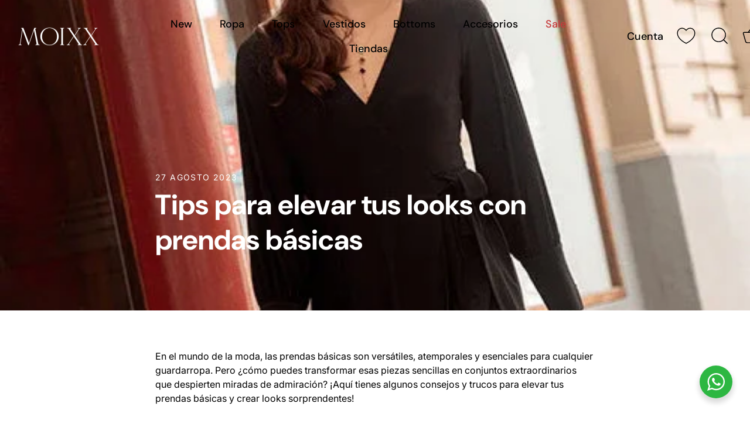

--- FILE ---
content_type: text/html; charset=utf-8
request_url: https://www.moixxlife.com/blogs/news/tips-para-elevar-tus-looks-con-prendas-basicas
body_size: 47374
content:
<!doctype html>
<html class="no-js" lang="es">
<head>
  <!-- Showcase 9.0.0 -->

  <meta charset="utf-8" />
<meta name="viewport" content="width=device-width,initial-scale=1.0" />
<meta http-equiv="X-UA-Compatible" content="IE=edge">

<link rel="preconnect" href="https://cdn.shopify.com" crossorigin>
<link rel="preconnect" href="https://fonts.shopify.com" crossorigin>
<link rel="preconnect" href="https://monorail-edge.shopifysvc.com"><link rel="preload" as="font" href="//www.moixxlife.com/cdn/fonts/inter/inter_n4.b2a3f24c19b4de56e8871f609e73ca7f6d2e2bb9.woff2" type="font/woff2" crossorigin><link rel="preload" as="font" href="//www.moixxlife.com/cdn/fonts/dm_sans/dmsans_n5.8a0f1984c77eb7186ceb87c4da2173ff65eb012e.woff2" type="font/woff2" crossorigin><link rel="preload" as="font" href="//www.moixxlife.com/cdn/fonts/dm_sans/dmsans_n7.97e21d81502002291ea1de8aefb79170c6946ce5.woff2" type="font/woff2" crossorigin><link rel="preload" as="font" href="//www.moixxlife.com/cdn/fonts/jost/jost_n4.d47a1b6347ce4a4c9f437608011273009d91f2b7.woff2" type="font/woff2" crossorigin><link rel="preload" href="//www.moixxlife.com/cdn/shop/t/78/assets/vendor.min.js?v=36987075639955835061765384816" as="script">
<link rel="preload" href="//www.moixxlife.com/cdn/shop/t/78/assets/theme.js?v=35886120577279090921765384816" as="script"><link rel="canonical" href="https://moixx.com.pe/blogs/news/tips-para-elevar-tus-looks-con-prendas-basicas" /><link rel="icon" href="//www.moixxlife.com/cdn/shop/files/LOGO_MOIXX_1024X1024_5a015536-357d-48f2-8932-3c31d1caf7c7.png?crop=center&height=48&v=1715894278&width=48" type="image/png"><meta name="description" content="En el mundo de la moda, las prendas básicas son versátiles, atemporales y esenciales para cualquier guardarropa. Pero ¿cómo puedes transformar esas piezas sencillas en conjuntos extraordinarios que despierten miradas de admiración? ¡Aquí tienes algunos consejos y trucos para elevar tus prendas básicas y crear looks sor">
<style>
    @font-face {
  font-family: Inter;
  font-weight: 400;
  font-style: normal;
  font-display: swap;
  src: url("//www.moixxlife.com/cdn/fonts/inter/inter_n4.b2a3f24c19b4de56e8871f609e73ca7f6d2e2bb9.woff2") format("woff2"),
       url("//www.moixxlife.com/cdn/fonts/inter/inter_n4.af8052d517e0c9ffac7b814872cecc27ae1fa132.woff") format("woff");
}

    @font-face {
  font-family: Inter;
  font-weight: 200;
  font-style: normal;
  font-display: swap;
  src: url("//www.moixxlife.com/cdn/fonts/inter/inter_n2.63379874490a31b1ac686c7c9582ebe8c6a05610.woff2") format("woff2"),
       url("//www.moixxlife.com/cdn/fonts/inter/inter_n2.f9faac0477da33ae7acd0ad3758c9bcf18cab36b.woff") format("woff");
}

    @font-face {
  font-family: Inter;
  font-weight: 500;
  font-style: normal;
  font-display: swap;
  src: url("//www.moixxlife.com/cdn/fonts/inter/inter_n5.d7101d5e168594dd06f56f290dd759fba5431d97.woff2") format("woff2"),
       url("//www.moixxlife.com/cdn/fonts/inter/inter_n5.5332a76bbd27da00474c136abb1ca3cbbf259068.woff") format("woff");
}

    @font-face {
  font-family: Inter;
  font-weight: 600;
  font-style: normal;
  font-display: swap;
  src: url("//www.moixxlife.com/cdn/fonts/inter/inter_n6.771af0474a71b3797eb38f3487d6fb79d43b6877.woff2") format("woff2"),
       url("//www.moixxlife.com/cdn/fonts/inter/inter_n6.88c903d8f9e157d48b73b7777d0642925bcecde7.woff") format("woff");
}

    @font-face {
  font-family: Inter;
  font-weight: 700;
  font-style: normal;
  font-display: swap;
  src: url("//www.moixxlife.com/cdn/fonts/inter/inter_n7.02711e6b374660cfc7915d1afc1c204e633421e4.woff2") format("woff2"),
       url("//www.moixxlife.com/cdn/fonts/inter/inter_n7.6dab87426f6b8813070abd79972ceaf2f8d3b012.woff") format("woff");
}

    @font-face {
  font-family: Inter;
  font-weight: 400;
  font-style: italic;
  font-display: swap;
  src: url("//www.moixxlife.com/cdn/fonts/inter/inter_i4.feae1981dda792ab80d117249d9c7e0f1017e5b3.woff2") format("woff2"),
       url("//www.moixxlife.com/cdn/fonts/inter/inter_i4.62773b7113d5e5f02c71486623cf828884c85c6e.woff") format("woff");
}

    @font-face {
  font-family: Inter;
  font-weight: 700;
  font-style: italic;
  font-display: swap;
  src: url("//www.moixxlife.com/cdn/fonts/inter/inter_i7.b377bcd4cc0f160622a22d638ae7e2cd9b86ea4c.woff2") format("woff2"),
       url("//www.moixxlife.com/cdn/fonts/inter/inter_i7.7c69a6a34e3bb44fcf6f975857e13b9a9b25beb4.woff") format("woff");
}

    @font-face {
  font-family: "DM Sans";
  font-weight: 700;
  font-style: normal;
  font-display: swap;
  src: url("//www.moixxlife.com/cdn/fonts/dm_sans/dmsans_n7.97e21d81502002291ea1de8aefb79170c6946ce5.woff2") format("woff2"),
       url("//www.moixxlife.com/cdn/fonts/dm_sans/dmsans_n7.af5c214f5116410ca1d53a2090665620e78e2e1b.woff") format("woff");
}

    @font-face {
  font-family: "DM Sans";
  font-weight: 500;
  font-style: normal;
  font-display: swap;
  src: url("//www.moixxlife.com/cdn/fonts/dm_sans/dmsans_n5.8a0f1984c77eb7186ceb87c4da2173ff65eb012e.woff2") format("woff2"),
       url("//www.moixxlife.com/cdn/fonts/dm_sans/dmsans_n5.9ad2e755a89e15b3d6c53259daad5fc9609888e6.woff") format("woff");
}

    @font-face {
  font-family: Jost;
  font-weight: 400;
  font-style: normal;
  font-display: swap;
  src: url("//www.moixxlife.com/cdn/fonts/jost/jost_n4.d47a1b6347ce4a4c9f437608011273009d91f2b7.woff2") format("woff2"),
       url("//www.moixxlife.com/cdn/fonts/jost/jost_n4.791c46290e672b3f85c3d1c651ef2efa3819eadd.woff") format("woff");
}

  </style>

  <title>
    Tips para elevar tus looks con prendas básicas &ndash; 🇵🇪 Moixx Peru
  </title>

  <meta property="og:site_name" content="🇵🇪 Moixx Peru">
<meta property="og:url" content="https://moixx.com.pe/blogs/news/tips-para-elevar-tus-looks-con-prendas-basicas">
<meta property="og:title" content="Tips para elevar tus looks con prendas básicas">
<meta property="og:type" content="article">
<meta property="og:description" content="En el mundo de la moda, las prendas básicas son versátiles, atemporales y esenciales para cualquier guardarropa. Pero ¿cómo puedes transformar esas piezas sencillas en conjuntos extraordinarios que despierten miradas de admiración? ¡Aquí tienes algunos consejos y trucos para elevar tus prendas básicas y crear looks sor"><meta property="og:image" content="http://www.moixxlife.com/cdn/shop/articles/COVER_BLOG_27-08_636079c7-8c09-4164-b182-0a909a0be783_1200x1200.jpg?v=1765388715">
  <meta property="og:image:secure_url" content="https://www.moixxlife.com/cdn/shop/articles/COVER_BLOG_27-08_636079c7-8c09-4164-b182-0a909a0be783_1200x1200.jpg?v=1765388715">
  <meta property="og:image:width" content="500">
  <meta property="og:image:height" content="500"><meta name="twitter:card" content="summary_large_image">
<meta name="twitter:title" content="Tips para elevar tus looks con prendas básicas">
<meta name="twitter:description" content="En el mundo de la moda, las prendas básicas son versátiles, atemporales y esenciales para cualquier guardarropa. Pero ¿cómo puedes transformar esas piezas sencillas en conjuntos extraordinarios que despierten miradas de admiración? ¡Aquí tienes algunos consejos y trucos para elevar tus prendas básicas y crear looks sor">


  <style data-shopify>
    :root {
      --viewport-height: 100vh;
      --viewport-height-first-section: 100vh;
      --nav-height: 0;
    }
  </style>

  <link href="//www.moixxlife.com/cdn/shop/t/78/assets/styles.css?v=2780340958156031811765385192" rel="stylesheet" type="text/css" media="all" />

  <script>window.performance && window.performance.mark && window.performance.mark('shopify.content_for_header.start');</script><meta name="google-site-verification" content="h-e0mOota9jfbe74zyMEhSGCFAvn05XWILaj-FoJOtU">
<meta name="google-site-verification" content="I6ap3dpWECeJJK4wdEC0WQD24LwPVVkEEH1idmxzaLI">
<meta name="google-site-verification" content="HDoLjzQL-qpPBCWG8s_NSA7dVLhRC_8gOZZiXsCZpmw">
<meta id="shopify-digital-wallet" name="shopify-digital-wallet" content="/14903046/digital_wallets/dialog">
<link rel="alternate" type="application/atom+xml" title="Feed" href="/blogs/news.atom" />
<script async="async" src="/checkouts/internal/preloads.js?locale=es-PE"></script>
<script id="shopify-features" type="application/json">{"accessToken":"87e97b375be1f9d2d6bd297268e8cfa9","betas":["rich-media-storefront-analytics"],"domain":"www.moixxlife.com","predictiveSearch":true,"shopId":14903046,"locale":"es"}</script>
<script>var Shopify = Shopify || {};
Shopify.shop = "moixx.myshopify.com";
Shopify.locale = "es";
Shopify.currency = {"active":"PEN","rate":"1.0"};
Shopify.country = "PE";
Shopify.theme = {"name":"Showcase 9.0.0 - Dic 25","id":146328780953,"schema_name":"Showcase","schema_version":"9.0.0","theme_store_id":677,"role":"main"};
Shopify.theme.handle = "null";
Shopify.theme.style = {"id":null,"handle":null};
Shopify.cdnHost = "www.moixxlife.com/cdn";
Shopify.routes = Shopify.routes || {};
Shopify.routes.root = "/";</script>
<script type="module">!function(o){(o.Shopify=o.Shopify||{}).modules=!0}(window);</script>
<script>!function(o){function n(){var o=[];function n(){o.push(Array.prototype.slice.apply(arguments))}return n.q=o,n}var t=o.Shopify=o.Shopify||{};t.loadFeatures=n(),t.autoloadFeatures=n()}(window);</script>
<script id="shop-js-analytics" type="application/json">{"pageType":"article"}</script>
<script defer="defer" async type="module" src="//www.moixxlife.com/cdn/shopifycloud/shop-js/modules/v2/client.init-shop-cart-sync_-aut3ZVe.es.esm.js"></script>
<script defer="defer" async type="module" src="//www.moixxlife.com/cdn/shopifycloud/shop-js/modules/v2/chunk.common_jR-HGkUL.esm.js"></script>
<script type="module">
  await import("//www.moixxlife.com/cdn/shopifycloud/shop-js/modules/v2/client.init-shop-cart-sync_-aut3ZVe.es.esm.js");
await import("//www.moixxlife.com/cdn/shopifycloud/shop-js/modules/v2/chunk.common_jR-HGkUL.esm.js");

  window.Shopify.SignInWithShop?.initShopCartSync?.({"fedCMEnabled":true,"windoidEnabled":true});

</script>
<script>(function() {
  var isLoaded = false;
  function asyncLoad() {
    if (isLoaded) return;
    isLoaded = true;
    var urls = ["https:\/\/app.kiwisizing.com\/web\/js\/dist\/kiwiSizing\/plugin\/SizingPlugin.prod.js?v=330\u0026shop=moixx.myshopify.com","https:\/\/sales-pop.carecart.io\/lib\/salesnotifier.js?shop=moixx.myshopify.com","https:\/\/cdn.hextom.com\/js\/freeshippingbar.js?shop=moixx.myshopify.com"];
    for (var i = 0; i < urls.length; i++) {
      var s = document.createElement('script');
      s.type = 'text/javascript';
      s.async = true;
      s.src = urls[i];
      var x = document.getElementsByTagName('script')[0];
      x.parentNode.insertBefore(s, x);
    }
  };
  if(window.attachEvent) {
    window.attachEvent('onload', asyncLoad);
  } else {
    window.addEventListener('load', asyncLoad, false);
  }
})();</script>
<script id="__st">var __st={"a":14903046,"offset":-18000,"reqid":"31498b95-534c-4e7a-a723-afd5ea4ffb55-1769029635","pageurl":"www.moixxlife.com\/blogs\/news\/tips-para-elevar-tus-looks-con-prendas-basicas","s":"articles-561594007705","u":"6f208893fc2a","p":"article","rtyp":"article","rid":561594007705};</script>
<script>window.ShopifyPaypalV4VisibilityTracking = true;</script>
<script id="captcha-bootstrap">!function(){'use strict';const t='contact',e='account',n='new_comment',o=[[t,t],['blogs',n],['comments',n],[t,'customer']],c=[[e,'customer_login'],[e,'guest_login'],[e,'recover_customer_password'],[e,'create_customer']],r=t=>t.map((([t,e])=>`form[action*='/${t}']:not([data-nocaptcha='true']) input[name='form_type'][value='${e}']`)).join(','),a=t=>()=>t?[...document.querySelectorAll(t)].map((t=>t.form)):[];function s(){const t=[...o],e=r(t);return a(e)}const i='password',u='form_key',d=['recaptcha-v3-token','g-recaptcha-response','h-captcha-response',i],f=()=>{try{return window.sessionStorage}catch{return}},m='__shopify_v',_=t=>t.elements[u];function p(t,e,n=!1){try{const o=window.sessionStorage,c=JSON.parse(o.getItem(e)),{data:r}=function(t){const{data:e,action:n}=t;return t[m]||n?{data:e,action:n}:{data:t,action:n}}(c);for(const[e,n]of Object.entries(r))t.elements[e]&&(t.elements[e].value=n);n&&o.removeItem(e)}catch(o){console.error('form repopulation failed',{error:o})}}const l='form_type',E='cptcha';function T(t){t.dataset[E]=!0}const w=window,h=w.document,L='Shopify',v='ce_forms',y='captcha';let A=!1;((t,e)=>{const n=(g='f06e6c50-85a8-45c8-87d0-21a2b65856fe',I='https://cdn.shopify.com/shopifycloud/storefront-forms-hcaptcha/ce_storefront_forms_captcha_hcaptcha.v1.5.2.iife.js',D={infoText:'Protegido por hCaptcha',privacyText:'Privacidad',termsText:'Términos'},(t,e,n)=>{const o=w[L][v],c=o.bindForm;if(c)return c(t,g,e,D).then(n);var r;o.q.push([[t,g,e,D],n]),r=I,A||(h.body.append(Object.assign(h.createElement('script'),{id:'captcha-provider',async:!0,src:r})),A=!0)});var g,I,D;w[L]=w[L]||{},w[L][v]=w[L][v]||{},w[L][v].q=[],w[L][y]=w[L][y]||{},w[L][y].protect=function(t,e){n(t,void 0,e),T(t)},Object.freeze(w[L][y]),function(t,e,n,w,h,L){const[v,y,A,g]=function(t,e,n){const i=e?o:[],u=t?c:[],d=[...i,...u],f=r(d),m=r(i),_=r(d.filter((([t,e])=>n.includes(e))));return[a(f),a(m),a(_),s()]}(w,h,L),I=t=>{const e=t.target;return e instanceof HTMLFormElement?e:e&&e.form},D=t=>v().includes(t);t.addEventListener('submit',(t=>{const e=I(t);if(!e)return;const n=D(e)&&!e.dataset.hcaptchaBound&&!e.dataset.recaptchaBound,o=_(e),c=g().includes(e)&&(!o||!o.value);(n||c)&&t.preventDefault(),c&&!n&&(function(t){try{if(!f())return;!function(t){const e=f();if(!e)return;const n=_(t);if(!n)return;const o=n.value;o&&e.removeItem(o)}(t);const e=Array.from(Array(32),(()=>Math.random().toString(36)[2])).join('');!function(t,e){_(t)||t.append(Object.assign(document.createElement('input'),{type:'hidden',name:u})),t.elements[u].value=e}(t,e),function(t,e){const n=f();if(!n)return;const o=[...t.querySelectorAll(`input[type='${i}']`)].map((({name:t})=>t)),c=[...d,...o],r={};for(const[a,s]of new FormData(t).entries())c.includes(a)||(r[a]=s);n.setItem(e,JSON.stringify({[m]:1,action:t.action,data:r}))}(t,e)}catch(e){console.error('failed to persist form',e)}}(e),e.submit())}));const S=(t,e)=>{t&&!t.dataset[E]&&(n(t,e.some((e=>e===t))),T(t))};for(const o of['focusin','change'])t.addEventListener(o,(t=>{const e=I(t);D(e)&&S(e,y())}));const B=e.get('form_key'),M=e.get(l),P=B&&M;t.addEventListener('DOMContentLoaded',(()=>{const t=y();if(P)for(const e of t)e.elements[l].value===M&&p(e,B);[...new Set([...A(),...v().filter((t=>'true'===t.dataset.shopifyCaptcha))])].forEach((e=>S(e,t)))}))}(h,new URLSearchParams(w.location.search),n,t,e,['guest_login'])})(!0,!0)}();</script>
<script integrity="sha256-4kQ18oKyAcykRKYeNunJcIwy7WH5gtpwJnB7kiuLZ1E=" data-source-attribution="shopify.loadfeatures" defer="defer" src="//www.moixxlife.com/cdn/shopifycloud/storefront/assets/storefront/load_feature-a0a9edcb.js" crossorigin="anonymous"></script>
<script data-source-attribution="shopify.dynamic_checkout.dynamic.init">var Shopify=Shopify||{};Shopify.PaymentButton=Shopify.PaymentButton||{isStorefrontPortableWallets:!0,init:function(){window.Shopify.PaymentButton.init=function(){};var t=document.createElement("script");t.src="https://www.moixxlife.com/cdn/shopifycloud/portable-wallets/latest/portable-wallets.es.js",t.type="module",document.head.appendChild(t)}};
</script>
<script data-source-attribution="shopify.dynamic_checkout.buyer_consent">
  function portableWalletsHideBuyerConsent(e){var t=document.getElementById("shopify-buyer-consent"),n=document.getElementById("shopify-subscription-policy-button");t&&n&&(t.classList.add("hidden"),t.setAttribute("aria-hidden","true"),n.removeEventListener("click",e))}function portableWalletsShowBuyerConsent(e){var t=document.getElementById("shopify-buyer-consent"),n=document.getElementById("shopify-subscription-policy-button");t&&n&&(t.classList.remove("hidden"),t.removeAttribute("aria-hidden"),n.addEventListener("click",e))}window.Shopify?.PaymentButton&&(window.Shopify.PaymentButton.hideBuyerConsent=portableWalletsHideBuyerConsent,window.Shopify.PaymentButton.showBuyerConsent=portableWalletsShowBuyerConsent);
</script>
<script data-source-attribution="shopify.dynamic_checkout.cart.bootstrap">document.addEventListener("DOMContentLoaded",(function(){function t(){return document.querySelector("shopify-accelerated-checkout-cart, shopify-accelerated-checkout")}if(t())Shopify.PaymentButton.init();else{new MutationObserver((function(e,n){t()&&(Shopify.PaymentButton.init(),n.disconnect())})).observe(document.body,{childList:!0,subtree:!0})}}));
</script>

<script>window.performance && window.performance.mark && window.performance.mark('shopify.content_for_header.end');</script>
<script>
    document.documentElement.className = document.documentElement.className.replace('no-js', 'js');
    window.theme = window.theme || {};
    
      theme.money_format_with_code_preference = "\u003cspan class=money\u003eS\/. {{amount}}\u003c\/span\u003e";
    
    theme.money_format = "\u003cspan class=money\u003eS\/. {{amount}}\u003c\/span\u003e";
    theme.money_container = '.theme-money';
    theme.strings = {
      previous: "Anterior",
      next: "Siguiente",
      close: "Cerrar",
      addressError: "No se puede encontrar esa dirección",
      addressNoResults: "No results for that address",
      addressQueryLimit: "Se ha excedido el límite de uso de la API de Google . Considere la posibilidad de actualizar a un \u003ca href=\"https:\/\/developers.google.com\/maps\/premium\/usage-limits\"\u003ePlan Premium\u003c\/a\u003e.",
      authError: "Hubo un problema de autenticación con su cuenta de Google Maps.",
      back: "Retroceder",
      cartConfirmation: "Debe aceptar los términos y condiciones antes de continuar.",
      loadMore: "Ver mas",
      infiniteScrollNoMore: "No hay resultados",
      priceNonExistent: "No disponible",
      buttonDefault: "Agregar al carrito",
      buttonPreorder: "Hacer un pedido",
      buttonNoStock: "Agotado",
      buttonNoVariant: "No disponible",
      variantNoStock: "Agotado",
      unitPriceSeparator: " \/ ",
      colorBoxPrevious: "Anterior",
      colorBoxNext: "Próximo",
      colorBoxClose: "Cerrar",
      navigateHome: "Inicio",
      productAddingToCart: "Añadiendo",
      productAddedToCart: "¡Gracias!",
      popupWasAdded: "fue agregado a tu carrito",
      popupCheckout: "Finalizar compra",
      popupContinueShopping: "Continuar la compra",
      onlyXLeft: "[[ quantity ]] en stock",
      priceSoldOut: "Agotado",
      inventoryLowStock: "Stock limitado",
      inventoryInStock: "En stock",
      loading: "Calculador...",
      viewCart: "Carrito",
      page: "Página {{ page }}",
      imageSlider: "Imagenes",
      clearAll: "Borrar todo"
    };
    theme.routes = {
      root_url: '/',
      cart_url: '/cart',
      cart_add_url: '/cart/add',
      cart_change_url: '/cart/change',
      cart_update_url: '/cart/update.js',
      checkout: '/checkout'
    };
    theme.settings = {
      animationEnabledDesktop: false,
      animationEnabledMobile: false
    };

    theme.checkViewportFillers = function(){
      var toggleState = false;
      var elPageContent = document.getElementById('page-content');
      if(elPageContent) {
        var elOverlapSection = elPageContent.querySelector('.header-overlap-section');
        if (elOverlapSection) {
          var padding = parseInt(getComputedStyle(elPageContent).getPropertyValue('padding-top'));
          toggleState = ((Math.round(elOverlapSection.offsetTop) - padding) === 0);
        }
      }
      if(toggleState) {
        document.getElementsByTagName('body')[0].classList.add('header-section-overlap');
      } else {
        document.getElementsByTagName('body')[0].classList.remove('header-section-overlap');
      }
    };

    theme.assessAltLogo = function(){
      var elsOverlappers = document.querySelectorAll('.needs-alt-logo');
      var useAltLogo = false;
      if(elsOverlappers.length) {
        var elSiteControl = document.querySelector('#site-control');
        var elSiteControlInner = document.querySelector('#site-control .site-control__inner');
        var headerMid = elSiteControlInner.offsetTop + elSiteControl.offsetTop + elSiteControlInner.offsetHeight / 2;
        Array.prototype.forEach.call(elsOverlappers, function(el, i){
          var thisTop = el.getBoundingClientRect().top;
          var thisBottom = thisTop + el.offsetHeight;
          if(headerMid > thisTop && headerMid < thisBottom) {
            useAltLogo = true;
            return false;
          }
        });
      }
      if(useAltLogo) {
        document.getElementsByTagName('body')[0].classList.add('use-alt-logo');
      } else {
        document.getElementsByTagName('body')[0].classList.remove('use-alt-logo');
      }
    };
  </script>
<!-- BEGIN app block: shopify://apps/judge-me-reviews/blocks/judgeme_core/61ccd3b1-a9f2-4160-9fe9-4fec8413e5d8 --><!-- Start of Judge.me Core -->






<link rel="dns-prefetch" href="https://cdnwidget.judge.me">
<link rel="dns-prefetch" href="https://cdn.judge.me">
<link rel="dns-prefetch" href="https://cdn1.judge.me">
<link rel="dns-prefetch" href="https://api.judge.me">

<script data-cfasync='false' class='jdgm-settings-script'>window.jdgmSettings={"pagination":5,"disable_web_reviews":false,"badge_no_review_text":"Sin reseñas","badge_n_reviews_text":"{{ n }} reseña/reseñas","badge_star_color":"#f9bd35","hide_badge_preview_if_no_reviews":true,"badge_hide_text":false,"enforce_center_preview_badge":false,"widget_title":"Reseñas de Clientes","widget_open_form_text":"Escribir una reseña","widget_close_form_text":"Cancelar reseña","widget_refresh_page_text":"Actualizar página","widget_summary_text":"Basado en {{ number_of_reviews }} reseña/reseñas","widget_no_review_text":"Sé el primero en escribir una reseña","widget_name_field_text":"Nombre","widget_verified_name_field_text":"Nombre Verificado (público)","widget_name_placeholder_text":"Nombre","widget_required_field_error_text":"Este campo es obligatorio.","widget_email_field_text":"Dirección de correo electrónico","widget_verified_email_field_text":"Correo electrónico Verificado (privado, no se puede editar)","widget_email_placeholder_text":"Tu dirección de correo electrónico","widget_email_field_error_text":"Por favor, ingresa una dirección de correo electrónico válida.","widget_rating_field_text":"Calificación","widget_review_title_field_text":"Título de la Reseña","widget_review_title_placeholder_text":"Da un título a tu reseña","widget_review_body_field_text":"Contenido de la reseña","widget_review_body_placeholder_text":"Empieza a escribir aquí...","widget_pictures_field_text":"Imagen/Video (opcional)","widget_submit_review_text":"Enviar Reseña","widget_submit_verified_review_text":"Enviar Reseña Verificada","widget_submit_success_msg_with_auto_publish":"¡Gracias! Por favor, actualiza la página en unos momentos para ver tu reseña. Puedes eliminar o editar tu reseña iniciando sesión en \u003ca href='https://judge.me/login' target='_blank' rel='nofollow noopener'\u003eJudge.me\u003c/a\u003e","widget_submit_success_msg_no_auto_publish":"¡Gracias! Tu reseña se publicará tan pronto como sea aprobada por el administrador de la tienda. Puedes eliminar o editar tu reseña iniciando sesión en \u003ca href='https://judge.me/login' target='_blank' rel='nofollow noopener'\u003eJudge.me\u003c/a\u003e","widget_show_default_reviews_out_of_total_text":"Mostrando {{ n_reviews_shown }} de {{ n_reviews }} reseñas.","widget_show_all_link_text":"Mostrar todas","widget_show_less_link_text":"Mostrar menos","widget_author_said_text":"{{ reviewer_name }} dijo:","widget_days_text":"hace {{ n }} día/días","widget_weeks_text":"hace {{ n }} semana/semanas","widget_months_text":"hace {{ n }} mes/meses","widget_years_text":"hace {{ n }} año/años","widget_yesterday_text":"Ayer","widget_today_text":"Hoy","widget_replied_text":"\u003e\u003e {{ shop_name }} respondió:","widget_read_more_text":"Leer más","widget_reviewer_name_as_initial":"","widget_rating_filter_color":"","widget_rating_filter_see_all_text":"Ver todas las reseñas","widget_sorting_most_recent_text":"Más Recientes","widget_sorting_highest_rating_text":"Mayor Calificación","widget_sorting_lowest_rating_text":"Menor Calificación","widget_sorting_with_pictures_text":"Solo Imágenes","widget_sorting_most_helpful_text":"Más Útiles","widget_open_question_form_text":"Hacer una pregunta","widget_reviews_subtab_text":"Reseñas","widget_questions_subtab_text":"Preguntas","widget_question_label_text":"Pregunta","widget_answer_label_text":"Respuesta","widget_question_placeholder_text":"Escribe tu pregunta aquí","widget_submit_question_text":"Enviar Pregunta","widget_question_submit_success_text":"¡Gracias por tu pregunta! Te notificaremos una vez que sea respondida.","widget_star_color":"#f9bd35","verified_badge_text":"Verificado","verified_badge_bg_color":"","verified_badge_text_color":"","verified_badge_placement":"left-of-reviewer-name","widget_review_max_height":"","widget_hide_border":true,"widget_social_share":false,"widget_thumb":false,"widget_review_location_show":false,"widget_location_format":"country_iso_code","all_reviews_include_out_of_store_products":true,"all_reviews_out_of_store_text":"(fuera de la tienda)","all_reviews_pagination":100,"all_reviews_product_name_prefix_text":"sobre","enable_review_pictures":true,"enable_question_anwser":false,"widget_theme":"leex","review_date_format":"dd/mm/yyyy","default_sort_method":"most-recent","widget_product_reviews_subtab_text":"Reseñas de Productos","widget_shop_reviews_subtab_text":"Reseñas de la Tienda","widget_other_products_reviews_text":"Reseñas para otros productos","widget_store_reviews_subtab_text":"Reseñas de la tienda","widget_no_store_reviews_text":"Esta tienda no ha recibido ninguna reseña todavía","widget_web_restriction_product_reviews_text":"Este producto no ha recibido ninguna reseña todavía","widget_no_items_text":"No se encontraron elementos","widget_show_more_text":"Mostrar más","widget_write_a_store_review_text":"Escribir una Reseña de la Tienda","widget_other_languages_heading":"Reseñas en Otros Idiomas","widget_translate_review_text":"Traducir reseña a {{ language }}","widget_translating_review_text":"Traduciendo...","widget_show_original_translation_text":"Mostrar original ({{ language }})","widget_translate_review_failed_text":"No se pudo traducir la reseña.","widget_translate_review_retry_text":"Reintentar","widget_translate_review_try_again_later_text":"Intentar más tarde","show_product_url_for_grouped_product":false,"widget_sorting_pictures_first_text":"Imágenes Primero","show_pictures_on_all_rev_page_mobile":false,"show_pictures_on_all_rev_page_desktop":false,"floating_tab_hide_mobile_install_preference":false,"floating_tab_button_name":"★ Reseñas","floating_tab_title":"Deja que los clientes hablen por nosotros","floating_tab_button_color":"","floating_tab_button_background_color":"","floating_tab_url":"","floating_tab_url_enabled":true,"floating_tab_tab_style":"text","all_reviews_text_badge_text":"Los clientes nos califican {{ shop.metafields.judgeme.all_reviews_rating | round: 1 }}/5 basado en {{ shop.metafields.judgeme.all_reviews_count }} reseñas.","all_reviews_text_badge_text_branded_style":"{{ shop.metafields.judgeme.all_reviews_rating | round: 1 }} de 5 estrellas basado en {{ shop.metafields.judgeme.all_reviews_count }} reseñas","is_all_reviews_text_badge_a_link":false,"show_stars_for_all_reviews_text_badge":false,"all_reviews_text_badge_url":"","all_reviews_text_style":"text","all_reviews_text_color_style":"judgeme_brand_color","all_reviews_text_color":"#108474","all_reviews_text_show_jm_brand":true,"featured_carousel_show_header":true,"featured_carousel_title":"Deja que los clientes hablen por nosotros","testimonials_carousel_title":"Los clientes nos dicen","videos_carousel_title":"Historias de clientes reales","cards_carousel_title":"Los clientes nos dicen","featured_carousel_count_text":"de {{ n }} reseñas","featured_carousel_add_link_to_all_reviews_page":false,"featured_carousel_url":"","featured_carousel_show_images":true,"featured_carousel_autoslide_interval":3,"featured_carousel_arrows_on_the_sides":true,"featured_carousel_height":100,"featured_carousel_width":80,"featured_carousel_image_size":0,"featured_carousel_image_height":250,"featured_carousel_arrow_color":"#000000","verified_count_badge_style":"vintage","verified_count_badge_orientation":"horizontal","verified_count_badge_color_style":"judgeme_brand_color","verified_count_badge_color":"#108474","is_verified_count_badge_a_link":false,"verified_count_badge_url":"","verified_count_badge_show_jm_brand":true,"widget_rating_preset_default":5,"widget_first_sub_tab":"product-reviews","widget_show_histogram":true,"widget_histogram_use_custom_color":false,"widget_pagination_use_custom_color":true,"widget_star_use_custom_color":true,"widget_verified_badge_use_custom_color":false,"widget_write_review_use_custom_color":false,"picture_reminder_submit_button":"Upload Pictures","enable_review_videos":true,"mute_video_by_default":true,"widget_sorting_videos_first_text":"Videos Primero","widget_review_pending_text":"Pendiente","featured_carousel_items_for_large_screen":3,"social_share_options_order":"Facebook,Twitter","remove_microdata_snippet":true,"disable_json_ld":false,"enable_json_ld_products":false,"preview_badge_show_question_text":false,"preview_badge_no_question_text":"Sin preguntas","preview_badge_n_question_text":"{{ number_of_questions }} pregunta/preguntas","qa_badge_show_icon":false,"qa_badge_position":"same-row","remove_judgeme_branding":true,"widget_add_search_bar":false,"widget_search_bar_placeholder":"Buscar","widget_sorting_verified_only_text":"Solo verificadas","featured_carousel_theme":"compact","featured_carousel_show_rating":true,"featured_carousel_show_title":true,"featured_carousel_show_body":true,"featured_carousel_show_date":false,"featured_carousel_show_reviewer":true,"featured_carousel_show_product":false,"featured_carousel_header_background_color":"#108474","featured_carousel_header_text_color":"#ffffff","featured_carousel_name_product_separator":"reviewed","featured_carousel_full_star_background":"#108474","featured_carousel_empty_star_background":"#dadada","featured_carousel_vertical_theme_background":"#f9fafb","featured_carousel_verified_badge_enable":true,"featured_carousel_verified_badge_color":"#108474","featured_carousel_border_style":"round","featured_carousel_review_line_length_limit":3,"featured_carousel_more_reviews_button_text":"Leer más reseñas","featured_carousel_view_product_button_text":"Ver producto","all_reviews_page_load_reviews_on":"scroll","all_reviews_page_load_more_text":"Cargar Más Reseñas","disable_fb_tab_reviews":false,"enable_ajax_cdn_cache":false,"widget_advanced_speed_features":5,"widget_public_name_text":"mostrado públicamente como","default_reviewer_name":"John Smith","default_reviewer_name_has_non_latin":true,"widget_reviewer_anonymous":"Anónimo","medals_widget_title":"Medallas de Reseñas Judge.me","medals_widget_background_color":"#000000","medals_widget_position":"footer_all_pages","medals_widget_border_color":"#f9fafb","medals_widget_verified_text_position":"left","medals_widget_use_monochromatic_version":false,"medals_widget_elements_color":"#ffe227","show_reviewer_avatar":true,"widget_invalid_yt_video_url_error_text":"No es una URL de video de YouTube","widget_max_length_field_error_text":"Por favor, ingresa no más de {0} caracteres.","widget_show_country_flag":false,"widget_show_collected_via_shop_app":true,"widget_verified_by_shop_badge_style":"light","widget_verified_by_shop_text":"Verificado por la Tienda","widget_show_photo_gallery":false,"widget_load_with_code_splitting":true,"widget_ugc_install_preference":false,"widget_ugc_title":"Hecho por nosotros, Compartido por ti","widget_ugc_subtitle":"Etiquétanos para ver tu imagen destacada en nuestra página","widget_ugc_arrows_color":"#ffffff","widget_ugc_primary_button_text":"Comprar Ahora","widget_ugc_primary_button_background_color":"#108474","widget_ugc_primary_button_text_color":"#ffffff","widget_ugc_primary_button_border_width":"0","widget_ugc_primary_button_border_style":"none","widget_ugc_primary_button_border_color":"#108474","widget_ugc_primary_button_border_radius":"25","widget_ugc_secondary_button_text":"Cargar Más","widget_ugc_secondary_button_background_color":"#ffffff","widget_ugc_secondary_button_text_color":"#108474","widget_ugc_secondary_button_border_width":"2","widget_ugc_secondary_button_border_style":"solid","widget_ugc_secondary_button_border_color":"#108474","widget_ugc_secondary_button_border_radius":"25","widget_ugc_reviews_button_text":"Ver Reseñas","widget_ugc_reviews_button_background_color":"#ffffff","widget_ugc_reviews_button_text_color":"#108474","widget_ugc_reviews_button_border_width":"2","widget_ugc_reviews_button_border_style":"solid","widget_ugc_reviews_button_border_color":"#108474","widget_ugc_reviews_button_border_radius":"25","widget_ugc_reviews_button_link_to":"judgeme-reviews-page","widget_ugc_show_post_date":true,"widget_ugc_max_width":"800","widget_rating_metafield_value_type":true,"widget_primary_color":"#f9bd35","widget_enable_secondary_color":false,"widget_secondary_color":"#edf5f5","widget_summary_average_rating_text":"{{ average_rating }} de 5","widget_media_grid_title":"Fotos y videos de clientes","widget_media_grid_see_more_text":"Ver más","widget_round_style":false,"widget_show_product_medals":true,"widget_verified_by_judgeme_text":"Verificado por Judge.me","widget_show_store_medals":true,"widget_verified_by_judgeme_text_in_store_medals":"Verificado por Judge.me","widget_media_field_exceed_quantity_message":"Lo sentimos, solo podemos aceptar {{ max_media }} para una reseña.","widget_media_field_exceed_limit_message":"{{ file_name }} es demasiado grande, por favor selecciona un {{ media_type }} menor a {{ size_limit }}MB.","widget_review_submitted_text":"¡Reseña Enviada!","widget_question_submitted_text":"¡Pregunta Enviada!","widget_close_form_text_question":"Cancelar","widget_write_your_answer_here_text":"Escribe tu respuesta aquí","widget_enabled_branded_link":true,"widget_show_collected_by_judgeme":true,"widget_reviewer_name_color":"","widget_write_review_text_color":"","widget_write_review_bg_color":"","widget_collected_by_judgeme_text":"recopilado por Judge.me","widget_pagination_type":"load_more","widget_load_more_text":"Cargar Más","widget_load_more_color":"#000000","widget_full_review_text":"Reseña Completa","widget_read_more_reviews_text":"Leer Más Reseñas","widget_read_questions_text":"Leer Preguntas","widget_questions_and_answers_text":"Preguntas y Respuestas","widget_verified_by_text":"Verificado por","widget_verified_text":"Verificado","widget_number_of_reviews_text":"{{ number_of_reviews }} reseñas","widget_back_button_text":"Atrás","widget_next_button_text":"Siguiente","widget_custom_forms_filter_button":"Filtros","custom_forms_style":"horizontal","widget_show_review_information":false,"how_reviews_are_collected":"¿Cómo se recopilan las reseñas?","widget_show_review_keywords":false,"widget_gdpr_statement":"Cómo usamos tus datos: Solo te contactaremos sobre la reseña que dejaste, y solo si es necesario. Al enviar tu reseña, aceptas los \u003ca href='https://judge.me/terms' target='_blank' rel='nofollow noopener'\u003etérminos\u003c/a\u003e, \u003ca href='https://judge.me/privacy' target='_blank' rel='nofollow noopener'\u003eprivacidad\u003c/a\u003e y \u003ca href='https://judge.me/content-policy' target='_blank' rel='nofollow noopener'\u003epolíticas de contenido\u003c/a\u003e de Judge.me.","widget_multilingual_sorting_enabled":false,"widget_translate_review_content_enabled":false,"widget_translate_review_content_method":"manual","popup_widget_review_selection":"automatically_with_pictures","popup_widget_round_border_style":true,"popup_widget_show_title":true,"popup_widget_show_body":true,"popup_widget_show_reviewer":false,"popup_widget_show_product":true,"popup_widget_show_pictures":true,"popup_widget_use_review_picture":true,"popup_widget_show_on_home_page":true,"popup_widget_show_on_product_page":true,"popup_widget_show_on_collection_page":true,"popup_widget_show_on_cart_page":true,"popup_widget_position":"bottom_left","popup_widget_first_review_delay":5,"popup_widget_duration":5,"popup_widget_interval":5,"popup_widget_review_count":5,"popup_widget_hide_on_mobile":true,"review_snippet_widget_round_border_style":true,"review_snippet_widget_card_color":"#FFFFFF","review_snippet_widget_slider_arrows_background_color":"#FFFFFF","review_snippet_widget_slider_arrows_color":"#000000","review_snippet_widget_star_color":"#108474","show_product_variant":false,"all_reviews_product_variant_label_text":"Variante: ","widget_show_verified_branding":false,"widget_ai_summary_title":"Los clientes dicen","widget_ai_summary_disclaimer":"Resumen de reseñas impulsado por IA basado en reseñas recientes de clientes","widget_show_ai_summary":false,"widget_show_ai_summary_bg":false,"widget_show_review_title_input":true,"redirect_reviewers_invited_via_email":"review_widget","request_store_review_after_product_review":false,"request_review_other_products_in_order":false,"review_form_color_scheme":"default","review_form_corner_style":"square","review_form_star_color":{},"review_form_text_color":"#333333","review_form_background_color":"#ffffff","review_form_field_background_color":"#fafafa","review_form_button_color":{},"review_form_button_text_color":"#ffffff","review_form_modal_overlay_color":"#000000","review_content_screen_title_text":"¿Cómo calificarías este producto?","review_content_introduction_text":"Nos encantaría que compartieras un poco sobre tu experiencia.","store_review_form_title_text":"¿Cómo calificarías esta tienda?","store_review_form_introduction_text":"Nos encantaría que compartieras un poco sobre tu experiencia.","show_review_guidance_text":true,"one_star_review_guidance_text":"Pobre","five_star_review_guidance_text":"Excelente","customer_information_screen_title_text":"Sobre ti","customer_information_introduction_text":"Por favor, cuéntanos más sobre ti.","custom_questions_screen_title_text":"Tu experiencia en más detalle","custom_questions_introduction_text":"Aquí hay algunas preguntas para ayudarnos a entender más sobre tu experiencia.","review_submitted_screen_title_text":"¡Gracias por tu reseña!","review_submitted_screen_thank_you_text":"La estamos procesando y aparecerá en la tienda pronto.","review_submitted_screen_email_verification_text":"Por favor, confirma tu correo electrónico haciendo clic en el enlace que acabamos de enviarte. Esto nos ayuda a mantener las reseñas auténticas.","review_submitted_request_store_review_text":"¿Te gustaría compartir tu experiencia de compra con nosotros?","review_submitted_review_other_products_text":"¿Te gustaría reseñar estos productos?","store_review_screen_title_text":"¿Te gustaría compartir tu experiencia de compra con nosotros?","store_review_introduction_text":"Valoramos tu opinión y la utilizamos para mejorar. Por favor, comparte cualquier pensamiento o sugerencia que tengas.","reviewer_media_screen_title_picture_text":"Compartir una foto","reviewer_media_introduction_picture_text":"Sube una foto para apoyar tu reseña.","reviewer_media_screen_title_video_text":"Compartir un video","reviewer_media_introduction_video_text":"Sube un video para apoyar tu reseña.","reviewer_media_screen_title_picture_or_video_text":"Compartir una foto o video","reviewer_media_introduction_picture_or_video_text":"Sube una foto o video para apoyar tu reseña.","reviewer_media_youtube_url_text":"Pega tu URL de Youtube aquí","advanced_settings_next_step_button_text":"Siguiente","advanced_settings_close_review_button_text":"Cerrar","modal_write_review_flow":false,"write_review_flow_required_text":"Obligatorio","write_review_flow_privacy_message_text":"Respetamos tu privacidad.","write_review_flow_anonymous_text":"Reseña como anónimo","write_review_flow_visibility_text":"No será visible para otros clientes.","write_review_flow_multiple_selection_help_text":"Selecciona tantos como quieras","write_review_flow_single_selection_help_text":"Selecciona una opción","write_review_flow_required_field_error_text":"Este campo es obligatorio","write_review_flow_invalid_email_error_text":"Por favor ingresa una dirección de correo válida","write_review_flow_max_length_error_text":"Máx. {{ max_length }} caracteres.","write_review_flow_media_upload_text":"\u003cb\u003eHaz clic para subir\u003c/b\u003e o arrastrar y soltar","write_review_flow_gdpr_statement":"Solo te contactaremos sobre tu reseña si es necesario. Al enviar tu reseña, aceptas nuestros \u003ca href='https://judge.me/terms' target='_blank' rel='nofollow noopener'\u003etérminos y condiciones\u003c/a\u003e y \u003ca href='https://judge.me/privacy' target='_blank' rel='nofollow noopener'\u003epolítica de privacidad\u003c/a\u003e.","rating_only_reviews_enabled":false,"show_negative_reviews_help_screen":false,"new_review_flow_help_screen_rating_threshold":3,"negative_review_resolution_screen_title_text":"Cuéntanos más","negative_review_resolution_text":"Tu experiencia es importante para nosotros. Si hubo problemas con tu compra, estamos aquí para ayudar. No dudes en contactarnos, nos encantaría la oportunidad de arreglar las cosas.","negative_review_resolution_button_text":"Contáctanos","negative_review_resolution_proceed_with_review_text":"Deja una reseña","negative_review_resolution_subject":"Problema con la compra de {{ shop_name }}.{{ order_name }}","preview_badge_collection_page_install_status":false,"widget_review_custom_css":"","preview_badge_custom_css":"","preview_badge_stars_count":"5-stars","featured_carousel_custom_css":"","floating_tab_custom_css":"","all_reviews_widget_custom_css":"","medals_widget_custom_css":"","verified_badge_custom_css":"","all_reviews_text_custom_css":"","transparency_badges_collected_via_store_invite":false,"transparency_badges_from_another_provider":false,"transparency_badges_collected_from_store_visitor":false,"transparency_badges_collected_by_verified_review_provider":false,"transparency_badges_earned_reward":false,"transparency_badges_collected_via_store_invite_text":"Reseña recopilada a través de una invitación al negocio","transparency_badges_from_another_provider_text":"Reseña recopilada de otro proveedor","transparency_badges_collected_from_store_visitor_text":"Reseña recopilada de un visitante del negocio","transparency_badges_written_in_google_text":"Reseña escrita en Google","transparency_badges_written_in_etsy_text":"Reseña escrita en Etsy","transparency_badges_written_in_shop_app_text":"Reseña escrita en Shop App","transparency_badges_earned_reward_text":"Reseña ganó una recompensa para una futura compra","product_review_widget_per_page":10,"widget_store_review_label_text":"Reseña de la tienda","checkout_comment_extension_title_on_product_page":"Customer Comments","checkout_comment_extension_num_latest_comment_show":5,"checkout_comment_extension_format":"name_and_timestamp","checkout_comment_customer_name":"last_initial","checkout_comment_comment_notification":true,"preview_badge_collection_page_install_preference":true,"preview_badge_home_page_install_preference":false,"preview_badge_product_page_install_preference":true,"review_widget_install_preference":"","review_carousel_install_preference":false,"floating_reviews_tab_install_preference":"none","verified_reviews_count_badge_install_preference":false,"all_reviews_text_install_preference":false,"review_widget_best_location":true,"judgeme_medals_install_preference":false,"review_widget_revamp_enabled":false,"review_widget_qna_enabled":false,"review_widget_header_theme":"minimal","review_widget_widget_title_enabled":true,"review_widget_header_text_size":"medium","review_widget_header_text_weight":"regular","review_widget_average_rating_style":"compact","review_widget_bar_chart_enabled":true,"review_widget_bar_chart_type":"numbers","review_widget_bar_chart_style":"standard","review_widget_expanded_media_gallery_enabled":false,"review_widget_reviews_section_theme":"standard","review_widget_image_style":"thumbnails","review_widget_review_image_ratio":"square","review_widget_stars_size":"medium","review_widget_verified_badge":"standard_text","review_widget_review_title_text_size":"medium","review_widget_review_text_size":"medium","review_widget_review_text_length":"medium","review_widget_number_of_columns_desktop":3,"review_widget_carousel_transition_speed":5,"review_widget_custom_questions_answers_display":"always","review_widget_button_text_color":"#FFFFFF","review_widget_text_color":"#000000","review_widget_lighter_text_color":"#7B7B7B","review_widget_corner_styling":"soft","review_widget_review_word_singular":"reseña","review_widget_review_word_plural":"reseñas","review_widget_voting_label":"¿Útil?","review_widget_shop_reply_label":"Respuesta de {{ shop_name }}:","review_widget_filters_title":"Filtros","qna_widget_question_word_singular":"Pregunta","qna_widget_question_word_plural":"Preguntas","qna_widget_answer_reply_label":"Respuesta de {{ answerer_name }}:","qna_content_screen_title_text":"Preguntar sobre este producto","qna_widget_question_required_field_error_text":"Por favor, ingrese su pregunta.","qna_widget_flow_gdpr_statement":"Solo te contactaremos sobre tu pregunta si es necesario. Al enviar tu pregunta, aceptas nuestros \u003ca href='https://judge.me/terms' target='_blank' rel='nofollow noopener'\u003etérminos y condiciones\u003c/a\u003e y \u003ca href='https://judge.me/privacy' target='_blank' rel='nofollow noopener'\u003epolítica de privacidad\u003c/a\u003e.","qna_widget_question_submitted_text":"¡Gracias por tu pregunta!","qna_widget_close_form_text_question":"Cerrar","qna_widget_question_submit_success_text":"Te informaremos por correo electrónico cuando te respondamos tu pregunta.","all_reviews_widget_v2025_enabled":false,"all_reviews_widget_v2025_header_theme":"default","all_reviews_widget_v2025_widget_title_enabled":true,"all_reviews_widget_v2025_header_text_size":"medium","all_reviews_widget_v2025_header_text_weight":"regular","all_reviews_widget_v2025_average_rating_style":"compact","all_reviews_widget_v2025_bar_chart_enabled":true,"all_reviews_widget_v2025_bar_chart_type":"numbers","all_reviews_widget_v2025_bar_chart_style":"standard","all_reviews_widget_v2025_expanded_media_gallery_enabled":false,"all_reviews_widget_v2025_show_store_medals":true,"all_reviews_widget_v2025_show_photo_gallery":true,"all_reviews_widget_v2025_show_review_keywords":false,"all_reviews_widget_v2025_show_ai_summary":false,"all_reviews_widget_v2025_show_ai_summary_bg":false,"all_reviews_widget_v2025_add_search_bar":false,"all_reviews_widget_v2025_default_sort_method":"most-recent","all_reviews_widget_v2025_reviews_per_page":10,"all_reviews_widget_v2025_reviews_section_theme":"default","all_reviews_widget_v2025_image_style":"thumbnails","all_reviews_widget_v2025_review_image_ratio":"square","all_reviews_widget_v2025_stars_size":"medium","all_reviews_widget_v2025_verified_badge":"bold_badge","all_reviews_widget_v2025_review_title_text_size":"medium","all_reviews_widget_v2025_review_text_size":"medium","all_reviews_widget_v2025_review_text_length":"medium","all_reviews_widget_v2025_number_of_columns_desktop":3,"all_reviews_widget_v2025_carousel_transition_speed":5,"all_reviews_widget_v2025_custom_questions_answers_display":"always","all_reviews_widget_v2025_show_product_variant":false,"all_reviews_widget_v2025_show_reviewer_avatar":true,"all_reviews_widget_v2025_reviewer_name_as_initial":"","all_reviews_widget_v2025_review_location_show":false,"all_reviews_widget_v2025_location_format":"","all_reviews_widget_v2025_show_country_flag":false,"all_reviews_widget_v2025_verified_by_shop_badge_style":"light","all_reviews_widget_v2025_social_share":false,"all_reviews_widget_v2025_social_share_options_order":"Facebook,Twitter,LinkedIn,Pinterest","all_reviews_widget_v2025_pagination_type":"standard","all_reviews_widget_v2025_button_text_color":"#FFFFFF","all_reviews_widget_v2025_text_color":"#000000","all_reviews_widget_v2025_lighter_text_color":"#7B7B7B","all_reviews_widget_v2025_corner_styling":"soft","all_reviews_widget_v2025_title":"Reseñas de clientes","all_reviews_widget_v2025_ai_summary_title":"Los clientes dicen sobre esta tienda","all_reviews_widget_v2025_no_review_text":"Sé el primero en escribir una reseña","platform":"shopify","branding_url":"https://app.judge.me/reviews/stores/moixx.com.pe","branding_text":"Desarrollado por Judge.me","locale":"en","reply_name":"🇵🇪 Moixx Peru","widget_version":"3.0","footer":true,"autopublish":true,"review_dates":true,"enable_custom_form":false,"shop_use_review_site":true,"shop_locale":"es","enable_multi_locales_translations":true,"show_review_title_input":true,"review_verification_email_status":"always","can_be_branded":true,"reply_name_text":"🇵🇪 Moixx Peru"};</script> <style class='jdgm-settings-style'>﻿.jdgm-xx{left:0}:root{--jdgm-primary-color: #f9bd35;--jdgm-secondary-color: rgba(249,189,53,0.1);--jdgm-star-color: #f9bd35;--jdgm-write-review-text-color: white;--jdgm-write-review-bg-color: #f9bd35;--jdgm-paginate-color: #000000;--jdgm-border-radius: 0;--jdgm-reviewer-name-color: #f9bd35}.jdgm-histogram__bar-content{background-color:#f9bd35}.jdgm-rev[data-verified-buyer=true] .jdgm-rev__icon.jdgm-rev__icon:after,.jdgm-rev__buyer-badge.jdgm-rev__buyer-badge{color:white;background-color:#f9bd35}.jdgm-review-widget--small .jdgm-gallery.jdgm-gallery .jdgm-gallery__thumbnail-link:nth-child(8) .jdgm-gallery__thumbnail-wrapper.jdgm-gallery__thumbnail-wrapper:before{content:"Ver más"}@media only screen and (min-width: 768px){.jdgm-gallery.jdgm-gallery .jdgm-gallery__thumbnail-link:nth-child(8) .jdgm-gallery__thumbnail-wrapper.jdgm-gallery__thumbnail-wrapper:before{content:"Ver más"}}.jdgm-preview-badge .jdgm-star.jdgm-star{color:#f9bd35}.jdgm-prev-badge[data-average-rating='0.00']{display:none !important}.jdgm-widget.jdgm-all-reviews-widget,.jdgm-widget .jdgm-rev-widg{border:none;padding:0}.jdgm-author-all-initials{display:none !important}.jdgm-author-last-initial{display:none !important}.jdgm-rev-widg__title{visibility:hidden}.jdgm-rev-widg__summary-text{visibility:hidden}.jdgm-prev-badge__text{visibility:hidden}.jdgm-rev__prod-link-prefix:before{content:'sobre'}.jdgm-rev__variant-label:before{content:'Variante: '}.jdgm-rev__out-of-store-text:before{content:'(fuera de la tienda)'}@media only screen and (min-width: 768px){.jdgm-rev__pics .jdgm-rev_all-rev-page-picture-separator,.jdgm-rev__pics .jdgm-rev__product-picture{display:none}}@media only screen and (max-width: 768px){.jdgm-rev__pics .jdgm-rev_all-rev-page-picture-separator,.jdgm-rev__pics .jdgm-rev__product-picture{display:none}}.jdgm-preview-badge[data-template="index"]{display:none !important}.jdgm-verified-count-badget[data-from-snippet="true"]{display:none !important}.jdgm-carousel-wrapper[data-from-snippet="true"]{display:none !important}.jdgm-all-reviews-text[data-from-snippet="true"]{display:none !important}.jdgm-medals-section[data-from-snippet="true"]{display:none !important}.jdgm-ugc-media-wrapper[data-from-snippet="true"]{display:none !important}.jdgm-rev__transparency-badge[data-badge-type="review_collected_via_store_invitation"]{display:none !important}.jdgm-rev__transparency-badge[data-badge-type="review_collected_from_another_provider"]{display:none !important}.jdgm-rev__transparency-badge[data-badge-type="review_collected_from_store_visitor"]{display:none !important}.jdgm-rev__transparency-badge[data-badge-type="review_written_in_etsy"]{display:none !important}.jdgm-rev__transparency-badge[data-badge-type="review_written_in_google_business"]{display:none !important}.jdgm-rev__transparency-badge[data-badge-type="review_written_in_shop_app"]{display:none !important}.jdgm-rev__transparency-badge[data-badge-type="review_earned_for_future_purchase"]{display:none !important}.jdgm-review-snippet-widget .jdgm-rev-snippet-widget__cards-container .jdgm-rev-snippet-card{border-radius:8px;background:#fff}.jdgm-review-snippet-widget .jdgm-rev-snippet-widget__cards-container .jdgm-rev-snippet-card__rev-rating .jdgm-star{color:#108474}.jdgm-review-snippet-widget .jdgm-rev-snippet-widget__prev-btn,.jdgm-review-snippet-widget .jdgm-rev-snippet-widget__next-btn{border-radius:50%;background:#fff}.jdgm-review-snippet-widget .jdgm-rev-snippet-widget__prev-btn>svg,.jdgm-review-snippet-widget .jdgm-rev-snippet-widget__next-btn>svg{fill:#000}.jdgm-full-rev-modal.rev-snippet-widget .jm-mfp-container .jm-mfp-content,.jdgm-full-rev-modal.rev-snippet-widget .jm-mfp-container .jdgm-full-rev__icon,.jdgm-full-rev-modal.rev-snippet-widget .jm-mfp-container .jdgm-full-rev__pic-img,.jdgm-full-rev-modal.rev-snippet-widget .jm-mfp-container .jdgm-full-rev__reply{border-radius:8px}.jdgm-full-rev-modal.rev-snippet-widget .jm-mfp-container .jdgm-full-rev[data-verified-buyer="true"] .jdgm-full-rev__icon::after{border-radius:8px}.jdgm-full-rev-modal.rev-snippet-widget .jm-mfp-container .jdgm-full-rev .jdgm-rev__buyer-badge{border-radius:calc( 8px / 2 )}.jdgm-full-rev-modal.rev-snippet-widget .jm-mfp-container .jdgm-full-rev .jdgm-full-rev__replier::before{content:'🇵🇪 Moixx Peru'}.jdgm-full-rev-modal.rev-snippet-widget .jm-mfp-container .jdgm-full-rev .jdgm-full-rev__product-button{border-radius:calc( 8px * 6 )}
</style> <style class='jdgm-settings-style'></style> <script data-cfasync="false" type="text/javascript" async src="https://cdnwidget.judge.me/shopify_v2/leex.js" id="judgeme_widget_leex_js"></script>
<link id="judgeme_widget_leex_css" rel="stylesheet" type="text/css" media="nope!" onload="this.media='all'" href="https://cdnwidget.judge.me/widget_v3/theme/leex.css">

  
  
  
  <style class='jdgm-miracle-styles'>
  @-webkit-keyframes jdgm-spin{0%{-webkit-transform:rotate(0deg);-ms-transform:rotate(0deg);transform:rotate(0deg)}100%{-webkit-transform:rotate(359deg);-ms-transform:rotate(359deg);transform:rotate(359deg)}}@keyframes jdgm-spin{0%{-webkit-transform:rotate(0deg);-ms-transform:rotate(0deg);transform:rotate(0deg)}100%{-webkit-transform:rotate(359deg);-ms-transform:rotate(359deg);transform:rotate(359deg)}}@font-face{font-family:'JudgemeStar';src:url("[data-uri]") format("woff");font-weight:normal;font-style:normal}.jdgm-star{font-family:'JudgemeStar';display:inline !important;text-decoration:none !important;padding:0 4px 0 0 !important;margin:0 !important;font-weight:bold;opacity:1;-webkit-font-smoothing:antialiased;-moz-osx-font-smoothing:grayscale}.jdgm-star:hover{opacity:1}.jdgm-star:last-of-type{padding:0 !important}.jdgm-star.jdgm--on:before{content:"\e000"}.jdgm-star.jdgm--off:before{content:"\e001"}.jdgm-star.jdgm--half:before{content:"\e002"}.jdgm-widget *{margin:0;line-height:1.4;-webkit-box-sizing:border-box;-moz-box-sizing:border-box;box-sizing:border-box;-webkit-overflow-scrolling:touch}.jdgm-hidden{display:none !important;visibility:hidden !important}.jdgm-temp-hidden{display:none}.jdgm-spinner{width:40px;height:40px;margin:auto;border-radius:50%;border-top:2px solid #eee;border-right:2px solid #eee;border-bottom:2px solid #eee;border-left:2px solid #ccc;-webkit-animation:jdgm-spin 0.8s infinite linear;animation:jdgm-spin 0.8s infinite linear}.jdgm-prev-badge{display:block !important}

</style>


  
  
   


<script data-cfasync='false' class='jdgm-script'>
!function(e){window.jdgm=window.jdgm||{},jdgm.CDN_HOST="https://cdnwidget.judge.me/",jdgm.CDN_HOST_ALT="https://cdn2.judge.me/cdn/widget_frontend/",jdgm.API_HOST="https://api.judge.me/",jdgm.CDN_BASE_URL="https://cdn.shopify.com/extensions/019be17e-f3a5-7af8-ad6f-79a9f502fb85/judgeme-extensions-305/assets/",
jdgm.docReady=function(d){(e.attachEvent?"complete"===e.readyState:"loading"!==e.readyState)?
setTimeout(d,0):e.addEventListener("DOMContentLoaded",d)},jdgm.loadCSS=function(d,t,o,a){
!o&&jdgm.loadCSS.requestedUrls.indexOf(d)>=0||(jdgm.loadCSS.requestedUrls.push(d),
(a=e.createElement("link")).rel="stylesheet",a.class="jdgm-stylesheet",a.media="nope!",
a.href=d,a.onload=function(){this.media="all",t&&setTimeout(t)},e.body.appendChild(a))},
jdgm.loadCSS.requestedUrls=[],jdgm.loadJS=function(e,d){var t=new XMLHttpRequest;
t.onreadystatechange=function(){4===t.readyState&&(Function(t.response)(),d&&d(t.response))},
t.open("GET",e),t.onerror=function(){if(e.indexOf(jdgm.CDN_HOST)===0&&jdgm.CDN_HOST_ALT!==jdgm.CDN_HOST){var f=e.replace(jdgm.CDN_HOST,jdgm.CDN_HOST_ALT);jdgm.loadJS(f,d)}},t.send()},jdgm.docReady((function(){(window.jdgmLoadCSS||e.querySelectorAll(
".jdgm-widget, .jdgm-all-reviews-page").length>0)&&(jdgmSettings.widget_load_with_code_splitting?
parseFloat(jdgmSettings.widget_version)>=3?jdgm.loadCSS(jdgm.CDN_HOST+"widget_v3/base.css"):
jdgm.loadCSS(jdgm.CDN_HOST+"widget/base.css"):jdgm.loadCSS(jdgm.CDN_HOST+"shopify_v2.css"),
jdgm.loadJS(jdgm.CDN_HOST+"loa"+"der.js"))}))}(document);
</script>
<noscript><link rel="stylesheet" type="text/css" media="all" href="https://cdnwidget.judge.me/shopify_v2.css"></noscript>

<!-- BEGIN app snippet: theme_fix_tags --><script>
  (function() {
    var jdgmThemeFixes = null;
    if (!jdgmThemeFixes) return;
    var thisThemeFix = jdgmThemeFixes[Shopify.theme.id];
    if (!thisThemeFix) return;

    if (thisThemeFix.html) {
      document.addEventListener("DOMContentLoaded", function() {
        var htmlDiv = document.createElement('div');
        htmlDiv.classList.add('jdgm-theme-fix-html');
        htmlDiv.innerHTML = thisThemeFix.html;
        document.body.append(htmlDiv);
      });
    };

    if (thisThemeFix.css) {
      var styleTag = document.createElement('style');
      styleTag.classList.add('jdgm-theme-fix-style');
      styleTag.innerHTML = thisThemeFix.css;
      document.head.append(styleTag);
    };

    if (thisThemeFix.js) {
      var scriptTag = document.createElement('script');
      scriptTag.classList.add('jdgm-theme-fix-script');
      scriptTag.innerHTML = thisThemeFix.js;
      document.head.append(scriptTag);
    };
  })();
</script>
<!-- END app snippet -->
<!-- End of Judge.me Core -->



<!-- END app block --><!-- BEGIN app block: shopify://apps/hulk-form-builder/blocks/app-embed/b6b8dd14-356b-4725-a4ed-77232212b3c3 --><!-- BEGIN app snippet: hulkapps-formbuilder-theme-ext --><script type="text/javascript">
  
  if (typeof window.formbuilder_customer != "object") {
        window.formbuilder_customer = {}
  }

  window.hulkFormBuilder = {
    form_data: {"form_PT-nXeAJlI6Gd_b0Sde6uQ":{"uuid":"PT-nXeAJlI6Gd_b0Sde6uQ","form_name":"Libro de Reclamaciones","form_data":{"div_back_gradient_1":"#fff","div_back_gradient_2":"#fff","back_color":"#fff","form_title":"\u003ch3\u003eLibro de reclamaciones\u003c\/h3\u003e\n","form_submit":"Enviar","after_submit":"hideAndmessage","after_submit_msg":"\u003cp\u003eMensaje enviado. Nos estaremos comunicando en breve\u003c\/p\u003e\n","captcha_enable":"no","label_style":"blockLabels","input_border_radius":"2","back_type":"transparent","input_back_color":"#fff","input_back_color_hover":"#fff","back_shadow":"none","label_font_clr":"#333333","input_font_clr":"#333333","button_align":"fullBtn","button_clr":"#fff","button_back_clr":"#333333","button_border_radius":"2","form_width":"600px","form_border_size":"2","form_border_clr":"#c7c7c7","form_border_radius":"1","label_font_size":"14","input_font_size":"12","button_font_size":"16","form_padding":"35","input_border_color":"#ccc","input_border_color_hover":"#ccc","btn_border_clr":"#333333","btn_border_size":"1","form_name":"Libro de Reclamaciones","":"","form_emails":"moixx@corporaciontextil.com.pe,pier.fernandez@corporaciontextil.com.pe","admin_email_subject":"New form submission received.","admin_email_message":"Hi [first-name of store owner],\u003cbr\u003eSomeone just submitted a response to your form.\u003cbr\u003ePlease find the details below:","form_access_message":"\u003cp\u003ePlease login to access the form\u003cbr\u003eDo not have an account? Create account\u003c\/p\u003e","form_description":"\u003cp\u003eCorporacion Textil Unidos S.A.C.\u003c\/p\u003e\n\n\u003cp\u003eRUC: 20510983662\u003c\/p\u003e\n\n\u003cp\u003eJr. Ancash Nro. 623 (Cercado de Tambopata)\u003c\/p\u003e\n","notification_email_send":true,"formElements":[{"type":"text","position":0,"label":"Nombre y Apellidos","customClass":"","halfwidth":"no","Conditions":{},"page_number":1},{"Conditions":{},"type":"text","position":1,"label":"Domicilio","page_number":1},{"Conditions":{},"type":"text","position":2,"label":"DNI o CE","page_number":1},{"type":"email","position":3,"label":"Correo Electronico (Opcional)","required":"no","email_confirm":"yes","Conditions":{},"page_number":1},{"type":"select","position":4,"label":"Identificacion del bien contratado","values":"Producto\nServicio","Conditions":{},"page_number":1,"elementCost":{}},{"Conditions":{},"type":"select","position":5,"label":"Detalle de la reclamacion","values":"Reclamo\nQueja","elementCost":{},"page_number":1},{"Conditions":{},"type":"newdate","position":6,"label":"Fecha del reclamo","dateFormat":"DD\/MM\/YYYY","language":"es","page_number":1},{"Conditions":{},"type":"text","position":7,"label":"Monto economico del producto o servicio cuestionado","page_number":1},{"type":"textarea","position":8,"label":"Pedido concreto del reclamo o queja","required":"yes","Conditions":{},"page_number":1}]},"is_spam_form":false,"shop_uuid":"U95gl0qq3BHyWtD8Y6MY_Q","shop_timezone":"America\/Lima","shop_id":142286,"shop_is_after_submit_enabled":false,"shop_shopify_plan":"shopify_plus","shop_shopify_domain":"moixx.myshopify.com","shop_remove_watermark":false,"shop_created_at":"2025-07-08T17:57:17.161-05:00"}},
    shop_data: {"shop_U95gl0qq3BHyWtD8Y6MY_Q":{"shop_uuid":"U95gl0qq3BHyWtD8Y6MY_Q","shop_timezone":"America\/Lima","shop_id":142286,"shop_is_after_submit_enabled":false,"shop_shopify_plan":"Shopify Plus","shop_shopify_domain":"moixx.myshopify.com","shop_created_at":"2025-07-08T17:57:17.161-05:00","is_skip_metafield":false,"shop_deleted":false,"shop_disabled":false}},
    settings_data: {"shop_settings":{"shop_customise_msgs":[],"default_customise_msgs":{"is_required":"is required","thank_you":"Thank you! The form was submitted successfully.","processing":"Processing...","valid_data":"Please provide valid data","valid_email":"Provide valid email format","valid_tags":"HTML Tags are not allowed","valid_phone":"Provide valid phone number","valid_captcha":"Please provide valid captcha response","valid_url":"Provide valid URL","only_number_alloud":"Provide valid number in","number_less":"must be less than","number_more":"must be more than","image_must_less":"Image must be less than 20MB","image_number":"Images allowed","image_extension":"Invalid extension! Please provide image file","error_image_upload":"Error in image upload. Please try again.","error_file_upload":"Error in file upload. Please try again.","your_response":"Your response","error_form_submit":"Error occur.Please try again after sometime.","email_submitted":"Form with this email is already submitted","invalid_email_by_zerobounce":"The email address you entered appears to be invalid. Please check it and try again.","download_file":"Download file","card_details_invalid":"Your card details are invalid","card_details":"Card details","please_enter_card_details":"Please enter card details","card_number":"Card number","exp_mm":"Exp MM","exp_yy":"Exp YY","crd_cvc":"CVV","payment_value":"Payment amount","please_enter_payment_amount":"Please enter payment amount","address1":"Address line 1","address2":"Address line 2","city":"City","province":"Province","zipcode":"Zip code","country":"Country","blocked_domain":"This form does not accept addresses from","file_must_less":"File must be less than 20MB","file_extension":"Invalid extension! Please provide file","only_file_number_alloud":"files allowed","previous":"Previous","next":"Next","must_have_a_input":"Please enter at least one field.","please_enter_required_data":"Please enter required data","atleast_one_special_char":"Include at least one special character","atleast_one_lowercase_char":"Include at least one lowercase character","atleast_one_uppercase_char":"Include at least one uppercase character","atleast_one_number":"Include at least one number","must_have_8_chars":"Must have 8 characters long","be_between_8_and_12_chars":"Be between 8 and 12 characters long","please_select":"Please Select","phone_submitted":"Form with this phone number is already submitted","user_res_parse_error":"Error while submitting the form","valid_same_values":"values must be same","product_choice_clear_selection":"Clear Selection","picture_choice_clear_selection":"Clear Selection","remove_all_for_file_image_upload":"Remove All","invalid_file_type_for_image_upload":"You can't upload files of this type.","invalid_file_type_for_signature_upload":"You can't upload files of this type.","max_files_exceeded_for_file_upload":"You can not upload any more files.","max_files_exceeded_for_image_upload":"You can not upload any more files.","file_already_exist":"File already uploaded","max_limit_exceed":"You have added the maximum number of text fields.","cancel_upload_for_file_upload":"Cancel upload","cancel_upload_for_image_upload":"Cancel upload","cancel_upload_for_signature_upload":"Cancel upload"},"shop_blocked_domains":[]}},
    features_data: {"shop_plan_features":{"shop_plan_features":["unlimited-forms","full-design-customization","export-form-submissions","multiple-recipients-for-form-submissions","multiple-admin-notifications","enable-captcha","unlimited-file-uploads","save-submitted-form-data","set-auto-response-message","conditional-logic","form-banner","save-as-draft-facility","include-user-response-in-admin-email","disable-form-submission","file-upload"]}},
    shop: null,
    shop_id: null,
    plan_features: null,
    validateDoubleQuotes: false,
    assets: {
      extraFunctions: "https://cdn.shopify.com/extensions/019bb5ee-ec40-7527-955d-c1b8751eb060/form-builder-by-hulkapps-50/assets/extra-functions.js",
      extraStyles: "https://cdn.shopify.com/extensions/019bb5ee-ec40-7527-955d-c1b8751eb060/form-builder-by-hulkapps-50/assets/extra-styles.css",
      bootstrapStyles: "https://cdn.shopify.com/extensions/019bb5ee-ec40-7527-955d-c1b8751eb060/form-builder-by-hulkapps-50/assets/theme-app-extension-bootstrap.css"
    },
    translations: {
      htmlTagNotAllowed: "HTML Tags are not allowed",
      sqlQueryNotAllowed: "SQL Queries are not allowed",
      doubleQuoteNotAllowed: "Double quotes are not allowed",
      vorwerkHttpWwwNotAllowed: "The words \u0026#39;http\u0026#39; and \u0026#39;www\u0026#39; are not allowed. Please remove them and try again.",
      maxTextFieldsReached: "You have added the maximum number of text fields.",
      avoidNegativeWords: "Avoid negative words: Don\u0026#39;t use negative words in your contact message.",
      customDesignOnly: "This form is for custom designs requests. For general inquiries please contact our team at info@stagheaddesigns.com",
      zerobounceApiErrorMsg: "We couldn\u0026#39;t verify your email due to a technical issue. Please try again later.",
    }

  }

  

  window.FbThemeAppExtSettingsHash = {}
  
</script><!-- END app snippet --><!-- END app block --><!-- BEGIN app block: shopify://apps/mercado-pago-antifraud-plus/blocks/embed-block/b19ea721-f94a-4308-bee5-0057c043bac5 -->
<!-- BEGIN app snippet: send-melidata-report --><script>
  const MLD_IS_DEV = false;
  const CART_TOKEN_KEY = 'cartToken';
  const USER_SESSION_ID_KEY = 'pf_user_session_id';
  const EVENT_TYPE = 'event';
  const MLD_PLATFORM_NAME = 'shopify';
  const PLATFORM_VERSION = '1.0.0';
  const MLD_PLUGIN_VERSION = '0.1.0';
  const NAVIGATION_DATA_PATH = 'pf/navigation_data';
  const MELIDATA_TRACKS_URL = 'https://api.mercadopago.com/v1/plugins/melidata/tracks';
  const BUSINESS_NAME = 'mercadopago';
  const MLD_MELI_SESSION_ID_KEY = 'meli_session_id';
  const EVENT_NAME = 'navigation_data'

  const SEND_MELIDATA_REPORT_NAME = MLD_IS_DEV ? 'send_melidata_report_test' : 'send_melidata_report';
  const SUCCESS_SENDING_MELIDATA_REPORT_VALUE = 'SUCCESS_SENDING_MELIDATA_REPORT';
  const FAILED_SENDING_MELIDATA_REPORT_VALUE = 'FAILED_SENDING_MELIDATA_REPORT';

  const userAgent = navigator.userAgent;
  const startTime = Date.now();
  const deviceId = sessionStorage.getItem(MLD_MELI_SESSION_ID_KEY) ?? '';
  const cartToken = localStorage.getItem(CART_TOKEN_KEY) ?? '';
  const userSessionId = generateUserSessionId();
  const shopId = __st?.a ?? '';
  const shopUrl = Shopify?.shop ?? '';
  const country = Shopify?.country ?? '';

  const siteIdMap = {
    BR: 'MLB',
    MX: 'MLM',
    CO: 'MCO',
    CL: 'MLC',
    UY: 'MLU',
    PE: 'MPE',
    AR: 'MLA',
  };

  function getSiteId() {
    return siteIdMap[country] ?? 'MLB';
  }

  function detectBrowser() {
    switch (true) {
      case /Edg/.test(userAgent):
        return 'Microsoft Edge';
      case /Chrome/.test(userAgent) && !/Edg/.test(userAgent):
        return 'Chrome';
      case /Firefox/.test(userAgent):
        return 'Firefox';
      case /Safari/.test(userAgent) && !/Chrome/.test(userAgent):
        return 'Safari';
      case /Opera/.test(userAgent) || /OPR/.test(userAgent):
        return 'Opera';
      case /Trident/.test(userAgent) || /MSIE/.test(userAgent):
        return 'Internet Explorer';
      case /Edge/.test(userAgent):
        return 'Microsoft Edge (Legacy)';
      default:
        return 'Unknown';
    }
  }

  function detectDevice() {
    switch (true) {
      case /android/i.test(userAgent):
        return '/mobile/android';
      case /iPad|iPhone|iPod/.test(userAgent):
        return '/mobile/ios';
      case /mobile/i.test(userAgent):
        return '/mobile';
      default:
        return '/web/desktop';
    }
  }

  function getPageTimeCount() {
    const endTime = Date.now();
    const timeSpent = endTime - startTime;
    return timeSpent;
  }

  function buildURLPath(fullUrl) {
    try {
      const url = new URL(fullUrl);
      return url.pathname;
    } catch (error) {
      return '';
    }
  }

  function generateUUID() {
    return 'pf-' + Date.now() + '-' + Math.random().toString(36).substring(2, 9);
  }

  function generateUserSessionId() {
    const uuid = generateUUID();
    const userSessionId = sessionStorage.getItem(USER_SESSION_ID_KEY);
    if (!userSessionId) {
      sessionStorage.setItem(USER_SESSION_ID_KEY, uuid);
      return uuid;
    }
    return userSessionId;
  }

  function sendMelidataReport() {
    try {
      const payload = {
        platform: {
          name: MLD_PLATFORM_NAME,
          version: PLATFORM_VERSION,
          uri: '/',
          location: '/',
        },
        plugin: {
          version: MLD_PLUGIN_VERSION,
        },
        user: {
          uid: userSessionId,
        },
        application: {
          business: BUSINESS_NAME,
          site_id: getSiteId(),
          version: PLATFORM_VERSION,
        },
        device: {
          platform: detectDevice(),
        },
        events: [
          {
            path: NAVIGATION_DATA_PATH,
            id: userSessionId,
            type: EVENT_TYPE,
            user_local_timestamp: new Date().toISOString(),
            metadata_type: EVENT_TYPE,
            metadata: {
              event: {
                element: 'window',
                action: 'load',
                target: 'body',
                label: EVENT_NAME,
              },
              configs: [
                {
                  config_name: 'page_time',
                  new_value: getPageTimeCount().toString(),
                },
                {
                  config_name: 'shop',
                  new_value: shopUrl,
                },
                {
                  config_name: 'shop_id',
                  new_value: String(shopId),
                },
                {
                  config_name: 'pf_user_session_id',
                  new_value: userSessionId,
                },
                {
                  config_name: 'current_page',
                  new_value: location.pathname,
                },
                {
                  config_name: 'last_page',
                  new_value: buildURLPath(document.referrer),
                },
                {
                  config_name: 'is_device_generated',
                  new_value: String(!!deviceId),
                },
                {
                  config_name: 'browser',
                  new_value: detectBrowser(),
                },
                {
                  config_name: 'cart_token',
                  new_value: cartToken.slice(1, -1),
                },
              ],
            },
          },
        ],
      };

      const success = navigator.sendBeacon(MELIDATA_TRACKS_URL, JSON.stringify(payload));
      if (success) {
        registerDatadogEvent(SEND_MELIDATA_REPORT_NAME, SUCCESS_SENDING_MELIDATA_REPORT_VALUE, `[${EVENT_NAME}]`, shopUrl);
      } else {
        registerDatadogEvent(SEND_MELIDATA_REPORT_NAME, FAILED_SENDING_MELIDATA_REPORT_VALUE, `[${EVENT_NAME}]`, shopUrl);
      }
    } catch (error) {
      registerDatadogEvent(SEND_MELIDATA_REPORT_NAME, FAILED_SENDING_MELIDATA_REPORT_VALUE, `[${EVENT_NAME}]: ${error}`, shopUrl);
    }
  }
  window.addEventListener('beforeunload', sendMelidataReport);
</script><!-- END app snippet -->
<!-- END app block --><script src="https://cdn.shopify.com/extensions/019be17e-f3a5-7af8-ad6f-79a9f502fb85/judgeme-extensions-305/assets/loader.js" type="text/javascript" defer="defer"></script>
<script src="https://cdn.shopify.com/extensions/019bc2cf-ad72-709c-ab89-9947d92587ae/free-shipping-bar-118/assets/freeshippingbar.js" type="text/javascript" defer="defer"></script>
<script src="https://cdn.shopify.com/extensions/019b8d54-2388-79d8-becc-d32a3afe2c7a/omnisend-50/assets/omnisend-in-shop.js" type="text/javascript" defer="defer"></script>
<script src="https://cdn.shopify.com/extensions/019b7cd0-6587-73c3-9937-bcc2249fa2c4/lb-upsell-227/assets/lb-selleasy.js" type="text/javascript" defer="defer"></script>
<script src="https://cdn.shopify.com/extensions/019bb5ee-ec40-7527-955d-c1b8751eb060/form-builder-by-hulkapps-50/assets/form-builder-script.js" type="text/javascript" defer="defer"></script>
<script src="https://cdn.shopify.com/extensions/019a9885-5cb8-7f04-b0fb-8a9d5cdad1c0/mercadopago-pf-app-132/assets/generate-meli-session-id.js" type="text/javascript" defer="defer"></script>
<link href="https://monorail-edge.shopifysvc.com" rel="dns-prefetch">
<script>(function(){if ("sendBeacon" in navigator && "performance" in window) {try {var session_token_from_headers = performance.getEntriesByType('navigation')[0].serverTiming.find(x => x.name == '_s').description;} catch {var session_token_from_headers = undefined;}var session_cookie_matches = document.cookie.match(/_shopify_s=([^;]*)/);var session_token_from_cookie = session_cookie_matches && session_cookie_matches.length === 2 ? session_cookie_matches[1] : "";var session_token = session_token_from_headers || session_token_from_cookie || "";function handle_abandonment_event(e) {var entries = performance.getEntries().filter(function(entry) {return /monorail-edge.shopifysvc.com/.test(entry.name);});if (!window.abandonment_tracked && entries.length === 0) {window.abandonment_tracked = true;var currentMs = Date.now();var navigation_start = performance.timing.navigationStart;var payload = {shop_id: 14903046,url: window.location.href,navigation_start,duration: currentMs - navigation_start,session_token,page_type: "article"};window.navigator.sendBeacon("https://monorail-edge.shopifysvc.com/v1/produce", JSON.stringify({schema_id: "online_store_buyer_site_abandonment/1.1",payload: payload,metadata: {event_created_at_ms: currentMs,event_sent_at_ms: currentMs}}));}}window.addEventListener('pagehide', handle_abandonment_event);}}());</script>
<script id="web-pixels-manager-setup">(function e(e,d,r,n,o){if(void 0===o&&(o={}),!Boolean(null===(a=null===(i=window.Shopify)||void 0===i?void 0:i.analytics)||void 0===a?void 0:a.replayQueue)){var i,a;window.Shopify=window.Shopify||{};var t=window.Shopify;t.analytics=t.analytics||{};var s=t.analytics;s.replayQueue=[],s.publish=function(e,d,r){return s.replayQueue.push([e,d,r]),!0};try{self.performance.mark("wpm:start")}catch(e){}var l=function(){var e={modern:/Edge?\/(1{2}[4-9]|1[2-9]\d|[2-9]\d{2}|\d{4,})\.\d+(\.\d+|)|Firefox\/(1{2}[4-9]|1[2-9]\d|[2-9]\d{2}|\d{4,})\.\d+(\.\d+|)|Chrom(ium|e)\/(9{2}|\d{3,})\.\d+(\.\d+|)|(Maci|X1{2}).+ Version\/(15\.\d+|(1[6-9]|[2-9]\d|\d{3,})\.\d+)([,.]\d+|)( \(\w+\)|)( Mobile\/\w+|) Safari\/|Chrome.+OPR\/(9{2}|\d{3,})\.\d+\.\d+|(CPU[ +]OS|iPhone[ +]OS|CPU[ +]iPhone|CPU IPhone OS|CPU iPad OS)[ +]+(15[._]\d+|(1[6-9]|[2-9]\d|\d{3,})[._]\d+)([._]\d+|)|Android:?[ /-](13[3-9]|1[4-9]\d|[2-9]\d{2}|\d{4,})(\.\d+|)(\.\d+|)|Android.+Firefox\/(13[5-9]|1[4-9]\d|[2-9]\d{2}|\d{4,})\.\d+(\.\d+|)|Android.+Chrom(ium|e)\/(13[3-9]|1[4-9]\d|[2-9]\d{2}|\d{4,})\.\d+(\.\d+|)|SamsungBrowser\/([2-9]\d|\d{3,})\.\d+/,legacy:/Edge?\/(1[6-9]|[2-9]\d|\d{3,})\.\d+(\.\d+|)|Firefox\/(5[4-9]|[6-9]\d|\d{3,})\.\d+(\.\d+|)|Chrom(ium|e)\/(5[1-9]|[6-9]\d|\d{3,})\.\d+(\.\d+|)([\d.]+$|.*Safari\/(?![\d.]+ Edge\/[\d.]+$))|(Maci|X1{2}).+ Version\/(10\.\d+|(1[1-9]|[2-9]\d|\d{3,})\.\d+)([,.]\d+|)( \(\w+\)|)( Mobile\/\w+|) Safari\/|Chrome.+OPR\/(3[89]|[4-9]\d|\d{3,})\.\d+\.\d+|(CPU[ +]OS|iPhone[ +]OS|CPU[ +]iPhone|CPU IPhone OS|CPU iPad OS)[ +]+(10[._]\d+|(1[1-9]|[2-9]\d|\d{3,})[._]\d+)([._]\d+|)|Android:?[ /-](13[3-9]|1[4-9]\d|[2-9]\d{2}|\d{4,})(\.\d+|)(\.\d+|)|Mobile Safari.+OPR\/([89]\d|\d{3,})\.\d+\.\d+|Android.+Firefox\/(13[5-9]|1[4-9]\d|[2-9]\d{2}|\d{4,})\.\d+(\.\d+|)|Android.+Chrom(ium|e)\/(13[3-9]|1[4-9]\d|[2-9]\d{2}|\d{4,})\.\d+(\.\d+|)|Android.+(UC? ?Browser|UCWEB|U3)[ /]?(15\.([5-9]|\d{2,})|(1[6-9]|[2-9]\d|\d{3,})\.\d+)\.\d+|SamsungBrowser\/(5\.\d+|([6-9]|\d{2,})\.\d+)|Android.+MQ{2}Browser\/(14(\.(9|\d{2,})|)|(1[5-9]|[2-9]\d|\d{3,})(\.\d+|))(\.\d+|)|K[Aa][Ii]OS\/(3\.\d+|([4-9]|\d{2,})\.\d+)(\.\d+|)/},d=e.modern,r=e.legacy,n=navigator.userAgent;return n.match(d)?"modern":n.match(r)?"legacy":"unknown"}(),u="modern"===l?"modern":"legacy",c=(null!=n?n:{modern:"",legacy:""})[u],f=function(e){return[e.baseUrl,"/wpm","/b",e.hashVersion,"modern"===e.buildTarget?"m":"l",".js"].join("")}({baseUrl:d,hashVersion:r,buildTarget:u}),m=function(e){var d=e.version,r=e.bundleTarget,n=e.surface,o=e.pageUrl,i=e.monorailEndpoint;return{emit:function(e){var a=e.status,t=e.errorMsg,s=(new Date).getTime(),l=JSON.stringify({metadata:{event_sent_at_ms:s},events:[{schema_id:"web_pixels_manager_load/3.1",payload:{version:d,bundle_target:r,page_url:o,status:a,surface:n,error_msg:t},metadata:{event_created_at_ms:s}}]});if(!i)return console&&console.warn&&console.warn("[Web Pixels Manager] No Monorail endpoint provided, skipping logging."),!1;try{return self.navigator.sendBeacon.bind(self.navigator)(i,l)}catch(e){}var u=new XMLHttpRequest;try{return u.open("POST",i,!0),u.setRequestHeader("Content-Type","text/plain"),u.send(l),!0}catch(e){return console&&console.warn&&console.warn("[Web Pixels Manager] Got an unhandled error while logging to Monorail."),!1}}}}({version:r,bundleTarget:l,surface:e.surface,pageUrl:self.location.href,monorailEndpoint:e.monorailEndpoint});try{o.browserTarget=l,function(e){var d=e.src,r=e.async,n=void 0===r||r,o=e.onload,i=e.onerror,a=e.sri,t=e.scriptDataAttributes,s=void 0===t?{}:t,l=document.createElement("script"),u=document.querySelector("head"),c=document.querySelector("body");if(l.async=n,l.src=d,a&&(l.integrity=a,l.crossOrigin="anonymous"),s)for(var f in s)if(Object.prototype.hasOwnProperty.call(s,f))try{l.dataset[f]=s[f]}catch(e){}if(o&&l.addEventListener("load",o),i&&l.addEventListener("error",i),u)u.appendChild(l);else{if(!c)throw new Error("Did not find a head or body element to append the script");c.appendChild(l)}}({src:f,async:!0,onload:function(){if(!function(){var e,d;return Boolean(null===(d=null===(e=window.Shopify)||void 0===e?void 0:e.analytics)||void 0===d?void 0:d.initialized)}()){var d=window.webPixelsManager.init(e)||void 0;if(d){var r=window.Shopify.analytics;r.replayQueue.forEach((function(e){var r=e[0],n=e[1],o=e[2];d.publishCustomEvent(r,n,o)})),r.replayQueue=[],r.publish=d.publishCustomEvent,r.visitor=d.visitor,r.initialized=!0}}},onerror:function(){return m.emit({status:"failed",errorMsg:"".concat(f," has failed to load")})},sri:function(e){var d=/^sha384-[A-Za-z0-9+/=]+$/;return"string"==typeof e&&d.test(e)}(c)?c:"",scriptDataAttributes:o}),m.emit({status:"loading"})}catch(e){m.emit({status:"failed",errorMsg:(null==e?void 0:e.message)||"Unknown error"})}}})({shopId: 14903046,storefrontBaseUrl: "https://moixx.com.pe",extensionsBaseUrl: "https://extensions.shopifycdn.com/cdn/shopifycloud/web-pixels-manager",monorailEndpoint: "https://monorail-edge.shopifysvc.com/unstable/produce_batch",surface: "storefront-renderer",enabledBetaFlags: ["2dca8a86"],webPixelsConfigList: [{"id":"1538556057","configuration":"{\"accountID\":\"selleasy-metrics-track\"}","eventPayloadVersion":"v1","runtimeContext":"STRICT","scriptVersion":"5aac1f99a8ca74af74cea751ede503d2","type":"APP","apiClientId":5519923,"privacyPurposes":[],"dataSharingAdjustments":{"protectedCustomerApprovalScopes":["read_customer_email","read_customer_name","read_customer_personal_data"]}},{"id":"1476722841","configuration":"{\"pixelCode\":\"D3VVMB3C77UFJ788HLT0\"}","eventPayloadVersion":"v1","runtimeContext":"STRICT","scriptVersion":"22e92c2ad45662f435e4801458fb78cc","type":"APP","apiClientId":4383523,"privacyPurposes":["ANALYTICS","MARKETING","SALE_OF_DATA"],"dataSharingAdjustments":{"protectedCustomerApprovalScopes":["read_customer_address","read_customer_email","read_customer_name","read_customer_personal_data","read_customer_phone"]}},{"id":"1412071577","configuration":"{\"shopUrl\":\"moixx.myshopify.com\"}","eventPayloadVersion":"v1","runtimeContext":"STRICT","scriptVersion":"c581e5437ee132f6ac1ad175a6693233","type":"APP","apiClientId":109149454337,"privacyPurposes":["ANALYTICS","MARKETING","SALE_OF_DATA"],"dataSharingAdjustments":{"protectedCustomerApprovalScopes":["read_customer_personal_data"]}},{"id":"1022623897","configuration":"{\"webPixelName\":\"Judge.me\"}","eventPayloadVersion":"v1","runtimeContext":"STRICT","scriptVersion":"34ad157958823915625854214640f0bf","type":"APP","apiClientId":683015,"privacyPurposes":["ANALYTICS"],"dataSharingAdjustments":{"protectedCustomerApprovalScopes":["read_customer_email","read_customer_name","read_customer_personal_data","read_customer_phone"]}},{"id":"632848537","configuration":"{\"config\":\"{\\\"pixel_id\\\":\\\"GT-NNZ3V7N\\\",\\\"target_country\\\":\\\"PE\\\",\\\"gtag_events\\\":[{\\\"type\\\":\\\"purchase\\\",\\\"action_label\\\":\\\"MC-THPNVH50JJ\\\"},{\\\"type\\\":\\\"page_view\\\",\\\"action_label\\\":\\\"MC-THPNVH50JJ\\\"},{\\\"type\\\":\\\"view_item\\\",\\\"action_label\\\":\\\"MC-THPNVH50JJ\\\"}],\\\"enable_monitoring_mode\\\":false}\"}","eventPayloadVersion":"v1","runtimeContext":"OPEN","scriptVersion":"b2a88bafab3e21179ed38636efcd8a93","type":"APP","apiClientId":1780363,"privacyPurposes":[],"dataSharingAdjustments":{"protectedCustomerApprovalScopes":["read_customer_address","read_customer_email","read_customer_name","read_customer_personal_data","read_customer_phone"]}},{"id":"245268633","configuration":"{\"pixel_id\":\"1682761825348626\",\"pixel_type\":\"facebook_pixel\",\"metaapp_system_user_token\":\"-\"}","eventPayloadVersion":"v1","runtimeContext":"OPEN","scriptVersion":"ca16bc87fe92b6042fbaa3acc2fbdaa6","type":"APP","apiClientId":2329312,"privacyPurposes":["ANALYTICS","MARKETING","SALE_OF_DATA"],"dataSharingAdjustments":{"protectedCustomerApprovalScopes":["read_customer_address","read_customer_email","read_customer_name","read_customer_personal_data","read_customer_phone"]}},{"id":"129302681","configuration":"{\"apiURL\":\"https:\/\/api.omnisend.com\",\"appURL\":\"https:\/\/app.omnisend.com\",\"brandID\":\"5f1731168a48f7213fb17a3a\",\"trackingURL\":\"https:\/\/wt.omnisendlink.com\"}","eventPayloadVersion":"v1","runtimeContext":"STRICT","scriptVersion":"aa9feb15e63a302383aa48b053211bbb","type":"APP","apiClientId":186001,"privacyPurposes":["ANALYTICS","MARKETING","SALE_OF_DATA"],"dataSharingAdjustments":{"protectedCustomerApprovalScopes":["read_customer_address","read_customer_email","read_customer_name","read_customer_personal_data","read_customer_phone"]}},{"id":"106299545","eventPayloadVersion":"v1","runtimeContext":"LAX","scriptVersion":"1","type":"CUSTOM","privacyPurposes":["ANALYTICS"],"name":"Google Analytics tag (migrated)"},{"id":"shopify-app-pixel","configuration":"{}","eventPayloadVersion":"v1","runtimeContext":"STRICT","scriptVersion":"0450","apiClientId":"shopify-pixel","type":"APP","privacyPurposes":["ANALYTICS","MARKETING"]},{"id":"shopify-custom-pixel","eventPayloadVersion":"v1","runtimeContext":"LAX","scriptVersion":"0450","apiClientId":"shopify-pixel","type":"CUSTOM","privacyPurposes":["ANALYTICS","MARKETING"]}],isMerchantRequest: false,initData: {"shop":{"name":"🇵🇪 Moixx Peru","paymentSettings":{"currencyCode":"PEN"},"myshopifyDomain":"moixx.myshopify.com","countryCode":"PE","storefrontUrl":"https:\/\/moixx.com.pe"},"customer":null,"cart":null,"checkout":null,"productVariants":[],"purchasingCompany":null},},"https://www.moixxlife.com/cdn","fcfee988w5aeb613cpc8e4bc33m6693e112",{"modern":"","legacy":""},{"shopId":"14903046","storefrontBaseUrl":"https:\/\/moixx.com.pe","extensionBaseUrl":"https:\/\/extensions.shopifycdn.com\/cdn\/shopifycloud\/web-pixels-manager","surface":"storefront-renderer","enabledBetaFlags":"[\"2dca8a86\"]","isMerchantRequest":"false","hashVersion":"fcfee988w5aeb613cpc8e4bc33m6693e112","publish":"custom","events":"[[\"page_viewed\",{}]]"});</script><script>
  window.ShopifyAnalytics = window.ShopifyAnalytics || {};
  window.ShopifyAnalytics.meta = window.ShopifyAnalytics.meta || {};
  window.ShopifyAnalytics.meta.currency = 'PEN';
  var meta = {"page":{"pageType":"article","resourceType":"article","resourceId":561594007705,"requestId":"31498b95-534c-4e7a-a723-afd5ea4ffb55-1769029635"}};
  for (var attr in meta) {
    window.ShopifyAnalytics.meta[attr] = meta[attr];
  }
</script>
<script class="analytics">
  (function () {
    var customDocumentWrite = function(content) {
      var jquery = null;

      if (window.jQuery) {
        jquery = window.jQuery;
      } else if (window.Checkout && window.Checkout.$) {
        jquery = window.Checkout.$;
      }

      if (jquery) {
        jquery('body').append(content);
      }
    };

    var hasLoggedConversion = function(token) {
      if (token) {
        return document.cookie.indexOf('loggedConversion=' + token) !== -1;
      }
      return false;
    }

    var setCookieIfConversion = function(token) {
      if (token) {
        var twoMonthsFromNow = new Date(Date.now());
        twoMonthsFromNow.setMonth(twoMonthsFromNow.getMonth() + 2);

        document.cookie = 'loggedConversion=' + token + '; expires=' + twoMonthsFromNow;
      }
    }

    var trekkie = window.ShopifyAnalytics.lib = window.trekkie = window.trekkie || [];
    if (trekkie.integrations) {
      return;
    }
    trekkie.methods = [
      'identify',
      'page',
      'ready',
      'track',
      'trackForm',
      'trackLink'
    ];
    trekkie.factory = function(method) {
      return function() {
        var args = Array.prototype.slice.call(arguments);
        args.unshift(method);
        trekkie.push(args);
        return trekkie;
      };
    };
    for (var i = 0; i < trekkie.methods.length; i++) {
      var key = trekkie.methods[i];
      trekkie[key] = trekkie.factory(key);
    }
    trekkie.load = function(config) {
      trekkie.config = config || {};
      trekkie.config.initialDocumentCookie = document.cookie;
      var first = document.getElementsByTagName('script')[0];
      var script = document.createElement('script');
      script.type = 'text/javascript';
      script.onerror = function(e) {
        var scriptFallback = document.createElement('script');
        scriptFallback.type = 'text/javascript';
        scriptFallback.onerror = function(error) {
                var Monorail = {
      produce: function produce(monorailDomain, schemaId, payload) {
        var currentMs = new Date().getTime();
        var event = {
          schema_id: schemaId,
          payload: payload,
          metadata: {
            event_created_at_ms: currentMs,
            event_sent_at_ms: currentMs
          }
        };
        return Monorail.sendRequest("https://" + monorailDomain + "/v1/produce", JSON.stringify(event));
      },
      sendRequest: function sendRequest(endpointUrl, payload) {
        // Try the sendBeacon API
        if (window && window.navigator && typeof window.navigator.sendBeacon === 'function' && typeof window.Blob === 'function' && !Monorail.isIos12()) {
          var blobData = new window.Blob([payload], {
            type: 'text/plain'
          });

          if (window.navigator.sendBeacon(endpointUrl, blobData)) {
            return true;
          } // sendBeacon was not successful

        } // XHR beacon

        var xhr = new XMLHttpRequest();

        try {
          xhr.open('POST', endpointUrl);
          xhr.setRequestHeader('Content-Type', 'text/plain');
          xhr.send(payload);
        } catch (e) {
          console.log(e);
        }

        return false;
      },
      isIos12: function isIos12() {
        return window.navigator.userAgent.lastIndexOf('iPhone; CPU iPhone OS 12_') !== -1 || window.navigator.userAgent.lastIndexOf('iPad; CPU OS 12_') !== -1;
      }
    };
    Monorail.produce('monorail-edge.shopifysvc.com',
      'trekkie_storefront_load_errors/1.1',
      {shop_id: 14903046,
      theme_id: 146328780953,
      app_name: "storefront",
      context_url: window.location.href,
      source_url: "//www.moixxlife.com/cdn/s/trekkie.storefront.cd680fe47e6c39ca5d5df5f0a32d569bc48c0f27.min.js"});

        };
        scriptFallback.async = true;
        scriptFallback.src = '//www.moixxlife.com/cdn/s/trekkie.storefront.cd680fe47e6c39ca5d5df5f0a32d569bc48c0f27.min.js';
        first.parentNode.insertBefore(scriptFallback, first);
      };
      script.async = true;
      script.src = '//www.moixxlife.com/cdn/s/trekkie.storefront.cd680fe47e6c39ca5d5df5f0a32d569bc48c0f27.min.js';
      first.parentNode.insertBefore(script, first);
    };
    trekkie.load(
      {"Trekkie":{"appName":"storefront","development":false,"defaultAttributes":{"shopId":14903046,"isMerchantRequest":null,"themeId":146328780953,"themeCityHash":"2672701287786592495","contentLanguage":"es","currency":"PEN"},"isServerSideCookieWritingEnabled":true,"monorailRegion":"shop_domain","enabledBetaFlags":["65f19447"]},"Session Attribution":{},"S2S":{"facebookCapiEnabled":true,"source":"trekkie-storefront-renderer","apiClientId":580111}}
    );

    var loaded = false;
    trekkie.ready(function() {
      if (loaded) return;
      loaded = true;

      window.ShopifyAnalytics.lib = window.trekkie;

      var originalDocumentWrite = document.write;
      document.write = customDocumentWrite;
      try { window.ShopifyAnalytics.merchantGoogleAnalytics.call(this); } catch(error) {};
      document.write = originalDocumentWrite;

      window.ShopifyAnalytics.lib.page(null,{"pageType":"article","resourceType":"article","resourceId":561594007705,"requestId":"31498b95-534c-4e7a-a723-afd5ea4ffb55-1769029635","shopifyEmitted":true});

      var match = window.location.pathname.match(/checkouts\/(.+)\/(thank_you|post_purchase)/)
      var token = match? match[1]: undefined;
      if (!hasLoggedConversion(token)) {
        setCookieIfConversion(token);
        
      }
    });


        var eventsListenerScript = document.createElement('script');
        eventsListenerScript.async = true;
        eventsListenerScript.src = "//www.moixxlife.com/cdn/shopifycloud/storefront/assets/shop_events_listener-3da45d37.js";
        document.getElementsByTagName('head')[0].appendChild(eventsListenerScript);

})();</script>
  <script>
  if (!window.ga || (window.ga && typeof window.ga !== 'function')) {
    window.ga = function ga() {
      (window.ga.q = window.ga.q || []).push(arguments);
      if (window.Shopify && window.Shopify.analytics && typeof window.Shopify.analytics.publish === 'function') {
        window.Shopify.analytics.publish("ga_stub_called", {}, {sendTo: "google_osp_migration"});
      }
      console.error("Shopify's Google Analytics stub called with:", Array.from(arguments), "\nSee https://help.shopify.com/manual/promoting-marketing/pixels/pixel-migration#google for more information.");
    };
    if (window.Shopify && window.Shopify.analytics && typeof window.Shopify.analytics.publish === 'function') {
      window.Shopify.analytics.publish("ga_stub_initialized", {}, {sendTo: "google_osp_migration"});
    }
  }
</script>
<script
  defer
  src="https://www.moixxlife.com/cdn/shopifycloud/perf-kit/shopify-perf-kit-3.0.4.min.js"
  data-application="storefront-renderer"
  data-shop-id="14903046"
  data-render-region="gcp-us-central1"
  data-page-type="article"
  data-theme-instance-id="146328780953"
  data-theme-name="Showcase"
  data-theme-version="9.0.0"
  data-monorail-region="shop_domain"
  data-resource-timing-sampling-rate="10"
  data-shs="true"
  data-shs-beacon="true"
  data-shs-export-with-fetch="true"
  data-shs-logs-sample-rate="1"
  data-shs-beacon-endpoint="https://www.moixxlife.com/api/collect"
></script>
</head>

<body class="page-tips-para-elevar-tus-looks-con-prendas-basicas template-article animation-speed-fast"
      data-cc-animate-timeout="0">
  

  

  <a class="skip-link visually-hidden" href="#page-content">Ir al contenido</a>

  <!-- BEGIN sections: header-group -->
<div id="shopify-section-sections--19007956910233__header" class="shopify-section shopify-section-group-header-group section-header"><style type="text/css">
  
    .logo img { width: 100px; }
    @media(min-width:768px){
    .logo img { width: 160px; }
    }
  

  .cc-announcement {
    
      font-size: 15px;
    
  }

  @media (min-width: 768px) {
    .cc-announcement {
      font-size: 15px;
    }
  }
</style>


<form action="/cart" method="post" id="cc-checkout-form">
</form>


  

  
<div data-section-type="header" itemscope itemtype="http://schema.org/Organization">
    <div id="site-control" class="site-control inline icons
      nav-inline-desktop
      
      fixed
      
      
      main-logo-when-active
      
      "
      data-cc-animate
      data-opacity="opaque_on_scroll"
      data-positioning="sticky"
    >
      

      <div class="links site-control__inner">
        <a class="menu" href="#page-menu" aria-controls="page-menu" data-modal-nav-toggle aria-label="Menú">
          <span class="icon-menu">
  <span class="icon-menu__bar icon-menu__bar-1"></span>
  <span class="icon-menu__bar icon-menu__bar-2"></span>
  <span class="icon-menu__bar icon-menu__bar-3"></span>
</span>

          <span class="text-link">Menú</span>
        </a>

        
  <a data-cc-animate-click data-cc-animate class="logo logo--has-alt-logo" href="/"
     itemprop="url">

    

    <meta itemprop="name" content="🇵🇪 Moixx Peru">
    

      <img src="//www.moixxlife.com/cdn/shop/files/LOGO_500_N_86a47e15-06eb-4695-9d1b-f27da91601ac_320x.png?v=1693867786" alt="🇵🇪 Moixx Peru" itemprop="logo"
           width="1789" height="500"/>

      
      <span class="alt-logo">
        <img src="//www.moixxlife.com/cdn/shop/files/LOGO_500_B_c45c523e-74f4-41a2-bf51-d25795e1cd91_320x.png?v=1693867787" alt=""
             width="1789" height="500"
             role="presentation" aria-hidden="true"/>
      </span>
      
    

    
  </a>
  

        
      <div class="site-control__inline-links">
        <div class="nav-row multi-level-nav reveal-on-hover" role="navigation" aria-label="Navegación primaria">
          <div class="tier-1">
            <ul>
              
<li class=" contains-children">
                  <a  href="/collections/nueva-coleccion" class=" has-children" aria-haspopup="true">
                    New
                  </a>

                  

                    
                    
                      
                      
                      
                    
                      
                      
                      
                    
                      
                      
                      
                    
                      
                      
                      
                    

                    <ul 
                        class="nav-rows"
                      >

                      
                        <li class="">
                          <a data-cc-animate-click href="/collections/nueva-coleccion-ropa" class="" >
                            New - Ropa

                            
                          </a>

                          
                        </li>
                      
                        <li class="">
                          <a data-cc-animate-click href="/collections/nueva-coleccion-accesorios" class="" >
                            New - Accesorios

                            
                          </a>

                          
                        </li>
                      

                      
                        
                        
                        
                      
                        
                        
                        
                      
                        
                        
                        
                      
                        
                        
                        
                      
                    </ul>
                  
                </li>
              
<li class=" contains-children contains-mega-menu">
                  <a  href="/collections/nueva-coleccion-ropa" class=" has-children" aria-haspopup="true">
                    Ropa
                  </a>

                  

                    
                    
                      
                      
                      
                        
                        
                        

                    <ul 
                      class="nav-columns
                        nav-columns--count-3
                         nav-columns--count-3-or-more 
                        
                        nav-columns--cta-count-2"
                      >

                      
                        <li class=" contains-children">
                          <a  href="/collections/nueva-coleccion-ropa" class="has-children column-title" aria-haspopup="true">
                            Todo Ropa

                            
                              <span class="arr arr--small"><svg xmlns="http://www.w3.org/2000/svg" viewBox="0 0 24 24">
  <path d="M0-.25H24v24H0Z" transform="translate(0 0.25)" style="fill:none"/>
  <polyline points="10 17.83 15.4 12.43 10 7.03"
            style="fill:none;stroke:currentColor;stroke-linecap:round;stroke-miterlimit:8;stroke-width:2px"/>
</svg>
</span>
                            
                          </a>

                          
                            <ul>
                              
                                <li class="">
                                  <a data-cc-animate-click href="/collections/blusas-y-camisas">Blusas & Camisas</a>
                                </li>
                              
                                <li class="">
                                  <a data-cc-animate-click href="/collections/polos-tops">Polos & Tops</a>
                                </li>
                              
                                <li class="">
                                  <a data-cc-animate-click href="/collections/vestidos-y-enterizos">Vestidos & Enterizos</a>
                                </li>
                              
                                <li class="">
                                  <a data-cc-animate-click href="/collections/chompasypoleras">Chompas & Poleras</a>
                                </li>
                              
                                <li class="">
                                  <a data-cc-animate-click href="/collections/abrigos-casacas">Abrigos & Casacas</a>
                                </li>
                              
                                <li class="">
                                  <a data-cc-animate-click href="/collections/pantalones-jeans">Pantalones & Jeans</a>
                                </li>
                              
                                <li class="">
                                  <a data-cc-animate-click href="/collections/conjuntos-matching-sets">Conjuntos / Matching Sets</a>
                                </li>
                              
                                <li class="">
                                  <a data-cc-animate-click href="/collections/chalecos">Chalecos</a>
                                </li>
                              
                                <li class="">
                                  <a data-cc-animate-click href="/collections/kimonos-capas">Kimonos & Capas</a>
                                </li>
                              
                                <li class="">
                                  <a data-cc-animate-click href="/collections/faldas-shorts">Faldas & Shorts</a>
                                </li>
                              
                                <li class="">
                                  <a data-cc-animate-click href="/collections/ropa-para-dormir">Ropa para Dormir</a>
                                </li>
                              
                                <li class="">
                                  <a data-cc-animate-click href="/collections/ropa-deportiva">Ropa Deportiva</a>
                                </li>
                              
                                <li class="">
                                  <a data-cc-animate-click href="/collections/ropa-interior-medias">Ropa Interior</a>
                                </li>
                              
                            </ul>
                          
                        </li>
                      
                        <li class=" contains-children">
                          <a  href="/" class="has-children column-title" aria-haspopup="true">
                            Por Tallas

                            
                              <span class="arr arr--small"><svg xmlns="http://www.w3.org/2000/svg" viewBox="0 0 24 24">
  <path d="M0-.25H24v24H0Z" transform="translate(0 0.25)" style="fill:none"/>
  <polyline points="10 17.83 15.4 12.43 10 7.03"
            style="fill:none;stroke:currentColor;stroke-linecap:round;stroke-miterlimit:8;stroke-width:2px"/>
</svg>
</span>
                            
                          </a>

                          
                            <ul>
                              
                                <li class="">
                                  <a data-cc-animate-click href="https://moixx.com.pe/collections/nueva-coleccion-ropa?filter.v.option.talla=XS&sort_by=created-descending">XSmall</a>
                                </li>
                              
                                <li class="">
                                  <a data-cc-animate-click href="https://moixx.com.pe/collections/nueva-coleccion-ropa?filter.v.option.talla=S&filter.v.option.talla=28&sort_by=created-descending">Small</a>
                                </li>
                              
                                <li class="">
                                  <a data-cc-animate-click href="https://moixx.com.pe/collections/nueva-coleccion-ropa?filter.v.option.talla=M&filter.v.option.talla=30&sort_by=created-descending">Medium</a>
                                </li>
                              
                                <li class="">
                                  <a data-cc-animate-click href="https://moixx.com.pe/collections/nueva-coleccion-ropa?filter.v.option.talla=L&sort_by=created-descending">Large</a>
                                </li>
                              
                                <li class="">
                                  <a data-cc-animate-click href="https://moixx.com.pe/collections/nueva-coleccion-ropa?filter.v.option.talla=L&filter.v.option.talla=32&sort_by=created-descending">XLarge</a>
                                </li>
                              
                                <li class="">
                                  <a data-cc-animate-click href="https://moixx.com.pe/collections/nueva-coleccion-ropa?filter.v.option.talla=Standar&sort_by=created-descending">Standar</a>
                                </li>
                              
                            </ul>
                          
                        </li>
                      
                        <li class=" contains-children">
                          <a  href="/" class="has-children column-title" aria-haspopup="true">
                            Por Colores

                            
                              <span class="arr arr--small"><svg xmlns="http://www.w3.org/2000/svg" viewBox="0 0 24 24">
  <path d="M0-.25H24v24H0Z" transform="translate(0 0.25)" style="fill:none"/>
  <polyline points="10 17.83 15.4 12.43 10 7.03"
            style="fill:none;stroke:currentColor;stroke-linecap:round;stroke-miterlimit:8;stroke-width:2px"/>
</svg>
</span>
                            
                          </a>

                          
                            <ul>
                              
                                <li class="">
                                  <a data-cc-animate-click href="https://moixx.com.pe/collections/nueva-coleccion-ropa?filter.v.option.color=Amarillo&sort_by=created-descending">Amarillo</a>
                                </li>
                              
                                <li class="">
                                  <a data-cc-animate-click href="https://moixx.com.pe/collections/nueva-coleccion-ropa?filter.v.option.color=Azul&sort_by=created-descending">Azul</a>
                                </li>
                              
                                <li class="">
                                  <a data-cc-animate-click href="https://moixx.com.pe/collections/nueva-coleccion-ropa?filter.v.option.color=Beige&sort_by=created-descending">Beige</a>
                                </li>
                              
                                <li class="">
                                  <a data-cc-animate-click href="https://moixx.com.pe/collections/nueva-coleccion-ropa?filter.v.option.color=Blanco&sort_by=created-descending">Blanco</a>
                                </li>
                              
                                <li class="">
                                  <a data-cc-animate-click href="https://moixx.com.pe/collections/nueva-coleccion-ropa?filter.v.option.color=Bronce&sort_by=created-descending">Bronce</a>
                                </li>
                              
                                <li class="">
                                  <a data-cc-animate-click href="https://moixx.com.pe/collections/nueva-coleccion-ropa?filter.v.option.color=Celeste&sort_by=created-descending">Celeste</a>
                                </li>
                              
                                <li class="">
                                  <a data-cc-animate-click href="https://moixx.com.pe/collections/nueva-coleccion-ropa?filter.v.option.color=Dorado&sort_by=created-descending">Dorado</a>
                                </li>
                              
                                <li class="">
                                  <a data-cc-animate-click href="https://moixx.com.pe/collections/nueva-coleccion-ropa?filter.v.option.color=Gris&sort_by=created-descending">Gris</a>
                                </li>
                              
                                <li class="">
                                  <a data-cc-animate-click href="https://moixx.com.pe/collections/nueva-coleccion-ropa?filter.v.option.color=Marron&sort_by=created-descending">Marron</a>
                                </li>
                              
                                <li class="">
                                  <a data-cc-animate-click href="https://moixx.com.pe/collections/nueva-coleccion-ropa?filter.v.option.color=Morado&sort_by=created-descending">Morado</a>
                                </li>
                              
                                <li class="">
                                  <a data-cc-animate-click href="https://moixx.com.pe/collections/nueva-coleccion-ropa?filter.v.option.color=Naranja&sort_by=created-descending">Naranja</a>
                                </li>
                              
                                <li class="">
                                  <a data-cc-animate-click href="https://moixx.com.pe/collections/nueva-coleccion-ropa?filter.v.option.color=Negro&sort_by=created-descending">Negro</a>
                                </li>
                              
                                <li class="">
                                  <a data-cc-animate-click href="https://moixx.com.pe/collections/nueva-coleccion-ropa?filter.v.option.color=Rojo&sort_by=created-descending">Rojo</a>
                                </li>
                              
                                <li class="">
                                  <a data-cc-animate-click href="https://moixx.com.pe/collections/nueva-coleccion-ropa?filter.v.option.color=Rosado&sort_by=created-descending">Rosado</a>
                                </li>
                              
                                <li class="">
                                  <a data-cc-animate-click href="https://moixx.com.pe/collections/nueva-coleccion-ropa?filter.v.option.color=Verde&sort_by=created-descending">Verde</a>
                                </li>
                              
                            </ul>
                          
                        </li>
                      

                      
                        
                        
                        
                          
<li class="nav-ctas__cta">

<a data-cc-animate-click class="inner image-overlay image-overlay--bg-full" href="/collections/ropa-deportiva">
    <div class="rimage-outer-wrapper rimage-background lazyload--manual fade-in"
         data-bgset="//www.moixxlife.com/cdn/shop/files/DSC4095-copia_180x.jpg?v=1765399003 180w 252h,
  //www.moixxlife.com/cdn/shop/files/DSC4095-copia_360x.jpg?v=1765399003 360w 504h,
  //www.moixxlife.com/cdn/shop/files/DSC4095-copia_540x.jpg?v=1765399003 540w 756h,
  //www.moixxlife.com/cdn/shop/files/DSC4095-copia_720x.jpg?v=1765399003 720w 1008h,
  //www.moixxlife.com/cdn/shop/files/DSC4095-copia_900x.jpg?v=1765399003 900w 1260h,
  //www.moixxlife.com/cdn/shop/files/DSC4095-copia_1080x.jpg?v=1765399003 1080w 1512h,
  //www.moixxlife.com/cdn/shop/files/DSC4095-copia_1296x.jpg?v=1765399003 1296w 1814h,
  
  
  
  
  
  
  
  
  
  
  
  //www.moixxlife.com/cdn/shop/files/DSC4095-copia.jpg?v=1765399003 1501w 2101h"
         data-sizes="auto"
         data-parent-fit="cover"
         style="background-position: 50.0% 50.0%">
      <noscript>
        <div class="rimage-wrapper" style="padding-top:139.97335109926715%">
          <img src="//www.moixxlife.com/cdn/shop/files/DSC4095-copia_1024x1024.jpg?v=1765399003" alt="" class="rimage__image">
        </div>
      </noscript>
    </div>
  

  <div class="overlay-type overlay position--hcenter position--vcenter">
    <div class="inner">
      <div>
        <div class="overlay__content">
<h2 class="line-1">
              Ropa para Domir
            </h2><div class="line-3">
              <span class="button no-hover">Ver Colección</span>
            </div></div>
      </div>
    </div>
  </div></a>
</li>



  
  <li class="nav-ctas__cta">
  
<a data-cc-animate-click href="/collections/ropa-deportiva" class="inner image-overlay image-overlay--bg-full"><div class="rimage-outer-wrapper rimage-background lazyload--manual fade-in"
         data-bgset="//www.moixxlife.com/cdn/shop/files/DSC4374_180x.jpg?v=1765399051 180w 252h,
  //www.moixxlife.com/cdn/shop/files/DSC4374_360x.jpg?v=1765399051 360w 504h,
  //www.moixxlife.com/cdn/shop/files/DSC4374_540x.jpg?v=1765399051 540w 756h,
  //www.moixxlife.com/cdn/shop/files/DSC4374_720x.jpg?v=1765399051 720w 1008h,
  //www.moixxlife.com/cdn/shop/files/DSC4374_900x.jpg?v=1765399051 900w 1260h,
  //www.moixxlife.com/cdn/shop/files/DSC4374_1080x.jpg?v=1765399051 1080w 1512h,
  //www.moixxlife.com/cdn/shop/files/DSC4374_1296x.jpg?v=1765399051 1296w 1814h,
  //www.moixxlife.com/cdn/shop/files/DSC4374_1512x.jpg?v=1765399051 1512w 2117h,
  //www.moixxlife.com/cdn/shop/files/DSC4374_1728x.jpg?v=1765399051 1728w 2419h,
  //www.moixxlife.com/cdn/shop/files/DSC4374_1950x.jpg?v=1765399051 1950w 2730h,
  //www.moixxlife.com/cdn/shop/files/DSC4374_2100x.jpg?v=1765399051 2100w 2940h,
  //www.moixxlife.com/cdn/shop/files/DSC4374_2260x.jpg?v=1765399051 2260w 3164h,
  //www.moixxlife.com/cdn/shop/files/DSC4374_2450x.jpg?v=1765399051 2450w 3430h,
  //www.moixxlife.com/cdn/shop/files/DSC4374_2700x.jpg?v=1765399051 2700w 3780h,
  //www.moixxlife.com/cdn/shop/files/DSC4374_3000x.jpg?v=1765399051 3000w 4200h,
  //www.moixxlife.com/cdn/shop/files/DSC4374_3350x.jpg?v=1765399051 3350w 4690h,
  
  
  //www.moixxlife.com/cdn/shop/files/DSC4374.jpg?v=1765399051 3671w 5139h"
         data-sizes="auto"
         data-parent-fit="cover"
         style="background-position: 50.0% 50.0%">
      <noscript>
        <div class="rimage-wrapper" style="padding-top:139.9891037864342%">
          <img src="//www.moixxlife.com/cdn/shop/files/DSC4374_1024x1024.jpg?v=1765399051" alt="" class="rimage__image">
        </div>
      </noscript>
    </div>

    <div class="overlay-type overlay position--hcenter position--vcenter">
      <div class="inner">
        <div>
          <div class="overlay__content">
<h2 class="line-1">
                Ropa Deportiva
              </h2><div class="line-3">
                <span class="button no-hover">Ver Colección</span>
              </div></div>
        </div>
      </div>
    </div></a>
    </li>
  


                        
                      
                        
                        
                        
                      
                        
                        
                        
                      
                        
                        
                        
                      
                    </ul>
                  
                </li>
              
<li class=" contains-children contains-mega-menu">
                  <a  href="/collections/todo-tops" class=" has-children" aria-haspopup="true">
                    Tops
                  </a>

                  

                    
                    
                      
                      
                      
                    
                      
                      
                      
                    
                      
                      
                      
                    
                      
                      
                      
                    

                    <ul 
                      class="nav-columns
                        nav-columns--count-3
                         nav-columns--count-3-or-more 
                        
                        nav-columns--cta-count-0"
                      >

                      
                        <li class=" contains-children">
                          <a  href="/collections/todo-tops" class="has-children column-title" aria-haspopup="true">
                            Todo Tops

                            
                              <span class="arr arr--small"><svg xmlns="http://www.w3.org/2000/svg" viewBox="0 0 24 24">
  <path d="M0-.25H24v24H0Z" transform="translate(0 0.25)" style="fill:none"/>
  <polyline points="10 17.83 15.4 12.43 10 7.03"
            style="fill:none;stroke:currentColor;stroke-linecap:round;stroke-miterlimit:8;stroke-width:2px"/>
</svg>
</span>
                            
                          </a>

                          
                            <ul>
                              
                                <li class="">
                                  <a data-cc-animate-click href="/collections/blusas-y-camisas">Blusas & Camisas</a>
                                </li>
                              
                                <li class="">
                                  <a data-cc-animate-click href="/collections/polos-tops">Polos & Tops</a>
                                </li>
                              
                                <li class="">
                                  <a data-cc-animate-click href="/collections/chompas">Chompas</a>
                                </li>
                              
                                <li class="">
                                  <a data-cc-animate-click href="/collections/poleras">Poleras</a>
                                </li>
                              
                                <li class="">
                                  <a data-cc-animate-click href="/collections/abrigos">Abrigos & Casacas</a>
                                </li>
                              
                                <li class="">
                                  <a data-cc-animate-click href="/collections/blazers">Blazers</a>
                                </li>
                              
                                <li class="">
                                  <a data-cc-animate-click href="/collections/conjuntos-matching-sets">Conjuntos / Matching Sets</a>
                                </li>
                              
                                <li class="">
                                  <a data-cc-animate-click href="/collections/chalecos">Chalecos</a>
                                </li>
                              
                                <li class="">
                                  <a data-cc-animate-click href="/collections/kimonos-capas">Kimonos & Capas</a>
                                </li>
                              
                                <li class="">
                                  <a data-cc-animate-click href="/collections/suen-sleepwear">Pijamas</a>
                                </li>
                              
                            </ul>
                          
                        </li>
                      
                        <li class=" contains-children">
                          <a  href="/collections/todo-tops" class="has-children column-title" aria-haspopup="true">
                            Por Tallas

                            
                              <span class="arr arr--small"><svg xmlns="http://www.w3.org/2000/svg" viewBox="0 0 24 24">
  <path d="M0-.25H24v24H0Z" transform="translate(0 0.25)" style="fill:none"/>
  <polyline points="10 17.83 15.4 12.43 10 7.03"
            style="fill:none;stroke:currentColor;stroke-linecap:round;stroke-miterlimit:8;stroke-width:2px"/>
</svg>
</span>
                            
                          </a>

                          
                            <ul>
                              
                                <li class="">
                                  <a data-cc-animate-click href="https://moixx.com.pe/collections/todo-tops?filter.v.option.talla=XS&sort_by=created-descending">XSmall</a>
                                </li>
                              
                                <li class="">
                                  <a data-cc-animate-click href="https://moixx.com.pe/collections/todo-tops?filter.v.option.talla=S&sort_by=created-descending">Small</a>
                                </li>
                              
                                <li class="">
                                  <a data-cc-animate-click href="https://moixx.com.pe/collections/todo-tops?filter.v.option.talla=M&sort_by=created-descending">Medium</a>
                                </li>
                              
                                <li class="">
                                  <a data-cc-animate-click href="https://moixx.com.pe/collections/todo-tops?filter.v.option.talla=L&sort_by=created-descending">Large</a>
                                </li>
                              
                                <li class="">
                                  <a data-cc-animate-click href="https://moixx.com.pe/collections/todo-tops?filter.v.option.talla=XL&sort_by=created-descending">XLarge</a>
                                </li>
                              
                                <li class="">
                                  <a data-cc-animate-click href="https://moixx.com.pe/collections/todo-tops?filter.v.option.talla=Standar&sort_by=created-descending">Standar</a>
                                </li>
                              
                            </ul>
                          
                        </li>
                      
                        <li class=" contains-children">
                          <a  href="/collections/todo-tops" class="has-children column-title" aria-haspopup="true">
                            Colecciones

                            
                              <span class="arr arr--small"><svg xmlns="http://www.w3.org/2000/svg" viewBox="0 0 24 24">
  <path d="M0-.25H24v24H0Z" transform="translate(0 0.25)" style="fill:none"/>
  <polyline points="10 17.83 15.4 12.43 10 7.03"
            style="fill:none;stroke:currentColor;stroke-linecap:round;stroke-miterlimit:8;stroke-width:2px"/>
</svg>
</span>
                            
                          </a>

                          
                            <ul>
                              
                                <li class="">
                                  <a data-cc-animate-click href="https://moixx.com.pe/collections/todo-tops?filter.v.option.color=Amarillo&sort_by=created-descending">Amarillo</a>
                                </li>
                              
                                <li class="">
                                  <a data-cc-animate-click href="https://moixx.com.pe/collections/todo-tops?filter.v.option.color=Azul&sort_by=created-descending">Azul</a>
                                </li>
                              
                                <li class="">
                                  <a data-cc-animate-click href="https://moixx.com.pe/collections/todo-tops?filter.v.option.color=Beige&sort_by=created-descending">Beige</a>
                                </li>
                              
                                <li class="">
                                  <a data-cc-animate-click href="https://moixx.com.pe/collections/todo-tops?filter.v.option.color=Blanco&sort_by=created-descending">Blanco</a>
                                </li>
                              
                                <li class="">
                                  <a data-cc-animate-click href="https://moixx.com.pe/collections/todo-tops?filter.v.option.color=Bronce&sort_by=created-descending">Bronce</a>
                                </li>
                              
                                <li class="">
                                  <a data-cc-animate-click href="https://moixx.com.pe/collections/todo-tops?filter.v.option.color=Celeste&sort_by=created-descending">Celeste</a>
                                </li>
                              
                                <li class="">
                                  <a data-cc-animate-click href="https://moixx.com.pe/collections/todo-tops?filter.v.option.color=Gris&sort_by=created-descending">Gris</a>
                                </li>
                              
                                <li class="">
                                  <a data-cc-animate-click href="https://moixx.com.pe/collections/todo-tops?filter.v.option.color=Marron&sort_by=created-descending">Marron</a>
                                </li>
                              
                                <li class="">
                                  <a data-cc-animate-click href="https://moixx.com.pe/collections/todo-tops?filter.v.option.color=Morado&sort_by=created-descending">Morado</a>
                                </li>
                              
                                <li class="">
                                  <a data-cc-animate-click href="https://moixx.com.pe/collections/todo-tops?filter.v.option.color=Naranja&sort_by=created-descending">Naranja</a>
                                </li>
                              
                                <li class="">
                                  <a data-cc-animate-click href="https://moixx.com.pe/collections/todo-tops?filter.v.option.color=Negro&sort_by=created-descending">Negro</a>
                                </li>
                              
                                <li class="">
                                  <a data-cc-animate-click href="https://moixx.com.pe/collections/todo-tops?filter.v.option.color=Rojo&sort_by=created-descending">Rojo</a>
                                </li>
                              
                                <li class="">
                                  <a data-cc-animate-click href="https://moixx.com.pe/collections/todo-tops?filter.v.option.color=Rosado&sort_by=created-descending">Rosado</a>
                                </li>
                              
                                <li class="">
                                  <a data-cc-animate-click href="https://moixx.com.pe/collections/todo-tops?filter.v.option.color=Verde&sort_by=created-descending">Verde</a>
                                </li>
                              
                            </ul>
                          
                        </li>
                      

                      
                        
                        
                        
                      
                        
                        
                        
                      
                        
                        
                        
                      
                        
                        
                        
                      
                    </ul>
                  
                </li>
              
<li class=" contains-children contains-mega-menu">
                  <a  href="/collections/vestidos-y-enterizos" class=" has-children" aria-haspopup="true">
                    Vestidos
                  </a>

                  

                    
                    
                      
                      
                      
                    
                      
                      
                      
                        
                        
                        

                    <ul 
                      class="nav-columns
                        nav-columns--count-3
                         nav-columns--count-3-or-more 
                        
                        nav-columns--cta-count-1"
                      >

                      
                        <li class=" contains-children">
                          <a  href="/collections/vestidos-y-enterizos" class="has-children column-title" aria-haspopup="true">
                            Todo Vestidos & Enterizos

                            
                              <span class="arr arr--small"><svg xmlns="http://www.w3.org/2000/svg" viewBox="0 0 24 24">
  <path d="M0-.25H24v24H0Z" transform="translate(0 0.25)" style="fill:none"/>
  <polyline points="10 17.83 15.4 12.43 10 7.03"
            style="fill:none;stroke:currentColor;stroke-linecap:round;stroke-miterlimit:8;stroke-width:2px"/>
</svg>
</span>
                            
                          </a>

                          
                            <ul>
                              
                                <li class="">
                                  <a data-cc-animate-click href="/collections/vestidos">Vestidos</a>
                                </li>
                              
                                <li class="">
                                  <a data-cc-animate-click href="/collections/enterizos">Enterizos</a>
                                </li>
                              
                            </ul>
                          
                        </li>
                      
                        <li class=" contains-children">
                          <a  href="/collections/vestidos-y-enterizos" class="has-children column-title" aria-haspopup="true">
                            Por Tallas

                            
                              <span class="arr arr--small"><svg xmlns="http://www.w3.org/2000/svg" viewBox="0 0 24 24">
  <path d="M0-.25H24v24H0Z" transform="translate(0 0.25)" style="fill:none"/>
  <polyline points="10 17.83 15.4 12.43 10 7.03"
            style="fill:none;stroke:currentColor;stroke-linecap:round;stroke-miterlimit:8;stroke-width:2px"/>
</svg>
</span>
                            
                          </a>

                          
                            <ul>
                              
                                <li class="">
                                  <a data-cc-animate-click href="https://moixx.com.pe/collections/vestidos-y-enterizos?filter.v.option.talla=XS&sort_by=created-descending">XSmall</a>
                                </li>
                              
                                <li class="">
                                  <a data-cc-animate-click href="https://moixx.com.pe/collections/vestidos-y-enterizos?filter.v.option.talla=S&sort_by=created-descending">Small</a>
                                </li>
                              
                                <li class="">
                                  <a data-cc-animate-click href="https://moixx.com.pe/collections/vestidos-y-enterizos?filter.v.option.talla=M&sort_by=created-descending">Medium</a>
                                </li>
                              
                                <li class="">
                                  <a data-cc-animate-click href="https://moixx.com.pe/collections/vestidos-y-enterizos?filter.v.option.talla=L&sort_by=created-descending">Large</a>
                                </li>
                              
                                <li class="">
                                  <a data-cc-animate-click href="https://moixx.com.pe/collections/vestidos-y-enterizos?filter.v.option.talla=XL&sort_by=created-descending">XLarge</a>
                                </li>
                              
                                <li class="">
                                  <a data-cc-animate-click href="https://moixx.com.pe/collections/vestidos-y-enterizos?filter.v.option.talla=Standar&sort_by=created-descending">Standar</a>
                                </li>
                              
                            </ul>
                          
                        </li>
                      
                        <li class=" contains-children">
                          <a  href="/collections/vestidos-y-enterizos" class="has-children column-title" aria-haspopup="true">
                            Por Color

                            
                              <span class="arr arr--small"><svg xmlns="http://www.w3.org/2000/svg" viewBox="0 0 24 24">
  <path d="M0-.25H24v24H0Z" transform="translate(0 0.25)" style="fill:none"/>
  <polyline points="10 17.83 15.4 12.43 10 7.03"
            style="fill:none;stroke:currentColor;stroke-linecap:round;stroke-miterlimit:8;stroke-width:2px"/>
</svg>
</span>
                            
                          </a>

                          
                            <ul>
                              
                                <li class="">
                                  <a data-cc-animate-click href="https://moixx.com.pe/collections/vestidos-y-enterizos?filter.v.option.color=Azul&sort_by=created-descending">Azul</a>
                                </li>
                              
                                <li class="">
                                  <a data-cc-animate-click href="https://moixx.com.pe/collections/vestidos-y-enterizos?filter.v.option.color=Blanco&sort_by=created-descending">Blanco</a>
                                </li>
                              
                                <li class="">
                                  <a data-cc-animate-click href="https://moixx.com.pe/collections/vestidos-y-enterizos?filter.v.option.color=Dorado&sort_by=created-descending">Dorado</a>
                                </li>
                              
                                <li class="">
                                  <a data-cc-animate-click href="https://moixx.com.pe/collections/vestidos-y-enterizos?filter.v.option.color=Gris&sort_by=created-descending">Gris</a>
                                </li>
                              
                                <li class="">
                                  <a data-cc-animate-click href="https://moixx.com.pe/collections/vestidos-y-enterizos?filter.v.option.color=Marron&sort_by=created-descending">Marron</a>
                                </li>
                              
                                <li class="">
                                  <a data-cc-animate-click href="https://moixx.com.pe/collections/vestidos-y-enterizos?filter.v.option.color=Naranja&sort_by=created-descending">Naranja</a>
                                </li>
                              
                                <li class="">
                                  <a data-cc-animate-click href="https://moixx.com.pe/collections/vestidos-y-enterizos?filter.v.option.color=Negro&sort_by=created-descending">Negro</a>
                                </li>
                              
                                <li class="">
                                  <a data-cc-animate-click href="https://moixx.com.pe/collections/vestidos-y-enterizos?filter.v.option.color=Rojo&sort_by=created-descending">Rojo</a>
                                </li>
                              
                                <li class="">
                                  <a data-cc-animate-click href="https://moixx.com.pe/collections/vestidos-y-enterizos?filter.v.option.color=Rosado&sort_by=created-descending">Rosado</a>
                                </li>
                              
                                <li class="">
                                  <a data-cc-animate-click href="https://moixx.com.pe/collections/vestidos-y-enterizos?filter.v.option.color=Verde&sort_by=created-descending">Verde</a>
                                </li>
                              
                            </ul>
                          
                        </li>
                      

                      
                        
                        
                        
                      
                        
                        
                        
                          
<li class="nav-ctas__cta">

<a data-cc-animate-click class="inner image-overlay image-overlay--bg-full" href="/collections/vestidos-y-enterizos">
    <div class="rimage-outer-wrapper rimage-background lazyload--manual fade-in"
         data-bgset="//www.moixxlife.com/cdn/shop/files/DSC1370_1_180x.jpg?v=1767393368 180w 225h,
  //www.moixxlife.com/cdn/shop/files/DSC1370_1_360x.jpg?v=1767393368 360w 450h,
  //www.moixxlife.com/cdn/shop/files/DSC1370_1_540x.jpg?v=1767393368 540w 675h,
  //www.moixxlife.com/cdn/shop/files/DSC1370_1_720x.jpg?v=1767393368 720w 900h,
  //www.moixxlife.com/cdn/shop/files/DSC1370_1_900x.jpg?v=1767393368 900w 1125h,
  //www.moixxlife.com/cdn/shop/files/DSC1370_1_1080x.jpg?v=1767393368 1080w 1350h,
  //www.moixxlife.com/cdn/shop/files/DSC1370_1_1296x.jpg?v=1767393368 1296w 1620h,
  //www.moixxlife.com/cdn/shop/files/DSC1370_1_1512x.jpg?v=1767393368 1512w 1890h,
  //www.moixxlife.com/cdn/shop/files/DSC1370_1_1728x.jpg?v=1767393368 1728w 2160h,
  //www.moixxlife.com/cdn/shop/files/DSC1370_1_1950x.jpg?v=1767393368 1950w 2438h,
  //www.moixxlife.com/cdn/shop/files/DSC1370_1_2100x.jpg?v=1767393368 2100w 2625h,
  //www.moixxlife.com/cdn/shop/files/DSC1370_1_2260x.jpg?v=1767393368 2260w 2825h,
  //www.moixxlife.com/cdn/shop/files/DSC1370_1_2450x.jpg?v=1767393368 2450w 3063h,
  //www.moixxlife.com/cdn/shop/files/DSC1370_1_2700x.jpg?v=1767393368 2700w 3375h,
  //www.moixxlife.com/cdn/shop/files/DSC1370_1_3000x.jpg?v=1767393368 3000w 3750h,
  //www.moixxlife.com/cdn/shop/files/DSC1370_1_3350x.jpg?v=1767393368 3350w 4188h,
  //www.moixxlife.com/cdn/shop/files/DSC1370_1_3750x.jpg?v=1767393368 3750w 4688h,
  
  //www.moixxlife.com/cdn/shop/files/DSC1370_1.jpg?v=1767393368 4024w 5030h"
         data-sizes="auto"
         data-parent-fit="cover"
         style="background-position: 50.0% 50.0%">
      <noscript>
        <div class="rimage-wrapper" style="padding-top:125.0%">
          <img src="//www.moixxlife.com/cdn/shop/files/DSC1370_1_1024x1024.jpg?v=1767393368" alt="" class="rimage__image">
        </div>
      </noscript>
    </div>
  

  <div class="overlay-type overlay position--hcenter position--vcenter">
    <div class="inner">
      <div>
        <div class="overlay__content">
<h2 class="line-1">
              Vestidos & Enterizos
            </h2><div class="line-3">
              <span class="button no-hover">Ver Colección</span>
            </div></div>
      </div>
    </div>
  </div></a>
</li>




                        
                      
                        
                        
                        
                      
                        
                        
                        
                      
                    </ul>
                  
                </li>
              
<li class=" contains-children contains-mega-menu">
                  <a  href="/collections/todo-bottoms" class=" has-children" aria-haspopup="true">
                    Bottoms
                  </a>

                  

                    
                    
                      
                      
                      
                    
                      
                      
                      
                    
                      
                      
                      
                        
                        
                        

                    <ul 
                      class="nav-columns
                        nav-columns--count-3
                         nav-columns--count-3-or-more 
                        
                        nav-columns--cta-count-1"
                      >

                      
                        <li class=" contains-children">
                          <a  href="/collections/todo-bottoms" class="has-children column-title" aria-haspopup="true">
                            Todo Bottoms

                            
                              <span class="arr arr--small"><svg xmlns="http://www.w3.org/2000/svg" viewBox="0 0 24 24">
  <path d="M0-.25H24v24H0Z" transform="translate(0 0.25)" style="fill:none"/>
  <polyline points="10 17.83 15.4 12.43 10 7.03"
            style="fill:none;stroke:currentColor;stroke-linecap:round;stroke-miterlimit:8;stroke-width:2px"/>
</svg>
</span>
                            
                          </a>

                          
                            <ul>
                              
                                <li class="">
                                  <a data-cc-animate-click href="/collections/pantalones">Pantalones</a>
                                </li>
                              
                                <li class="">
                                  <a data-cc-animate-click href="/collections/jeans">Jeans</a>
                                </li>
                              
                                <li class="">
                                  <a data-cc-animate-click href="/collections/conjuntos-matching-sets">Conjuntos / Matching Sets</a>
                                </li>
                              
                                <li class="">
                                  <a data-cc-animate-click href="/collections/faldas">Faldas</a>
                                </li>
                              
                                <li class="">
                                  <a data-cc-animate-click href="/collections/shorts">Shorts</a>
                                </li>
                              
                                <li class="">
                                  <a data-cc-animate-click href="/collections/joggers">Joggers</a>
                                </li>
                              
                                <li class="">
                                  <a data-cc-animate-click href="/collections/leggings">Leggings</a>
                                </li>
                              
                            </ul>
                          
                        </li>
                      
                        <li class=" contains-children">
                          <a  href="/collections/todo-bottoms" class="has-children column-title" aria-haspopup="true">
                            Por Tallas

                            
                              <span class="arr arr--small"><svg xmlns="http://www.w3.org/2000/svg" viewBox="0 0 24 24">
  <path d="M0-.25H24v24H0Z" transform="translate(0 0.25)" style="fill:none"/>
  <polyline points="10 17.83 15.4 12.43 10 7.03"
            style="fill:none;stroke:currentColor;stroke-linecap:round;stroke-miterlimit:8;stroke-width:2px"/>
</svg>
</span>
                            
                          </a>

                          
                            <ul>
                              
                                <li class="">
                                  <a data-cc-animate-click href="https://moixx.com.pe/collections/todo-bottoms?filter.v.option.talla=XS&sort_by=created-descending">XSmall</a>
                                </li>
                              
                                <li class="">
                                  <a data-cc-animate-click href="https://moixx.com.pe/collections/todo-bottoms?filter.v.option.talla=S&filter.v.option.talla=28&sort_by=created-descending">Small</a>
                                </li>
                              
                                <li class="">
                                  <a data-cc-animate-click href="https://moixx.com.pe/collections/todo-bottoms?filter.v.option.talla=M&filter.v.option.talla=30&sort_by=created-descending">Medium</a>
                                </li>
                              
                                <li class="">
                                  <a data-cc-animate-click href="https://moixx.com.pe/collections/todo-bottoms?filter.v.option.talla=L&filter.v.option.talla=32&sort_by=created-descending">Large</a>
                                </li>
                              
                                <li class="">
                                  <a data-cc-animate-click href="https://moixx.com.pe/collections/todo-bottoms?filter.v.option.talla=XL&sort_by=created-descending">XLarge</a>
                                </li>
                              
                                <li class="">
                                  <a data-cc-animate-click href="https://moixx.com.pe/collections/todo-bottoms?filter.v.option.talla=Standar&sort_by=created-descending">Standar</a>
                                </li>
                              
                            </ul>
                          
                        </li>
                      
                        <li class=" contains-children">
                          <a  href="/collections/todo-bottoms" class="has-children column-title" aria-haspopup="true">
                            Por Colores

                            
                              <span class="arr arr--small"><svg xmlns="http://www.w3.org/2000/svg" viewBox="0 0 24 24">
  <path d="M0-.25H24v24H0Z" transform="translate(0 0.25)" style="fill:none"/>
  <polyline points="10 17.83 15.4 12.43 10 7.03"
            style="fill:none;stroke:currentColor;stroke-linecap:round;stroke-miterlimit:8;stroke-width:2px"/>
</svg>
</span>
                            
                          </a>

                          
                            <ul>
                              
                                <li class="">
                                  <a data-cc-animate-click href="https://moixx.com.pe/collections/todo-bottoms?filter.v.option.color=Azul&sort_by=created-descending">Azul</a>
                                </li>
                              
                                <li class="">
                                  <a data-cc-animate-click href="https://moixx.com.pe/collections/todo-bottoms?filter.v.option.color=Beige&sort_by=created-descending">Beige</a>
                                </li>
                              
                                <li class="">
                                  <a data-cc-animate-click href="https://moixx.com.pe/collections/todo-bottoms?filter.v.option.color=Blanco&sort_by=created-descending">Blanco</a>
                                </li>
                              
                                <li class="">
                                  <a data-cc-animate-click href="https://moixx.com.pe/collections/todo-bottoms?filter.v.option.color=Bronce&sort_by=created-descending">Bronce</a>
                                </li>
                              
                                <li class="">
                                  <a data-cc-animate-click href="https://moixx.com.pe/collections/todo-bottoms?filter.v.option.color=Celeste&sort_by=created-descending">Celeste</a>
                                </li>
                              
                                <li class="">
                                  <a data-cc-animate-click href="https://moixx.com.pe/collections/todo-bottoms?filter.v.option.color=Gris&sort_by=created-descending">Gris</a>
                                </li>
                              
                                <li class="">
                                  <a data-cc-animate-click href="https://moixx.com.pe/collections/todo-bottoms?filter.v.option.color=Marron&sort_by=created-descending">Marron</a>
                                </li>
                              
                                <li class="">
                                  <a data-cc-animate-click href="https://moixx.com.pe/collections/todo-bottoms?filter.v.option.color=Morado&sort_by=created-descending">Morado</a>
                                </li>
                              
                                <li class="">
                                  <a data-cc-animate-click href="https://moixx.com.pe/collections/todo-bottoms?filter.v.option.color=Naranja&sort_by=created-descending">Naranja</a>
                                </li>
                              
                                <li class="">
                                  <a data-cc-animate-click href="https://moixx.com.pe/collections/todo-bottoms?filter.v.option.color=Negro&sort_by=created-descending">Negro</a>
                                </li>
                              
                                <li class="">
                                  <a data-cc-animate-click href="https://moixx.com.pe/collections/todo-bottoms?filter.v.option.color=Rojo&sort_by=created-descending">Rojo</a>
                                </li>
                              
                                <li class="">
                                  <a data-cc-animate-click href="https://moixx.com.pe/collections/todo-bottoms?filter.v.option.color=Rosado&sort_by=created-descending">Rosado</a>
                                </li>
                              
                                <li class="">
                                  <a data-cc-animate-click href="https://moixx.com.pe/collections/todo-bottoms?filter.v.option.color=Verde&sort_by=created-descending">Verde</a>
                                </li>
                              
                            </ul>
                          
                        </li>
                      

                      
                        
                        
                        
                      
                        
                        
                        
                      
                        
                        
                        
                          
<li class="nav-ctas__cta">

<a data-cc-animate-click class="inner image-overlay image-overlay--bg-full" href="/collections/pantalones-jeans">
    <div class="rimage-outer-wrapper rimage-background lazyload--manual fade-in"
         data-bgset="//www.moixxlife.com/cdn/shop/files/DSC1438_1_180x.jpg?v=1767393404 180w 225h,
  //www.moixxlife.com/cdn/shop/files/DSC1438_1_360x.jpg?v=1767393404 360w 450h,
  //www.moixxlife.com/cdn/shop/files/DSC1438_1_540x.jpg?v=1767393404 540w 675h,
  //www.moixxlife.com/cdn/shop/files/DSC1438_1_720x.jpg?v=1767393404 720w 900h,
  //www.moixxlife.com/cdn/shop/files/DSC1438_1_900x.jpg?v=1767393404 900w 1125h,
  //www.moixxlife.com/cdn/shop/files/DSC1438_1_1080x.jpg?v=1767393404 1080w 1350h,
  //www.moixxlife.com/cdn/shop/files/DSC1438_1_1296x.jpg?v=1767393404 1296w 1620h,
  //www.moixxlife.com/cdn/shop/files/DSC1438_1_1512x.jpg?v=1767393404 1512w 1890h,
  //www.moixxlife.com/cdn/shop/files/DSC1438_1_1728x.jpg?v=1767393404 1728w 2160h,
  //www.moixxlife.com/cdn/shop/files/DSC1438_1_1950x.jpg?v=1767393404 1950w 2438h,
  //www.moixxlife.com/cdn/shop/files/DSC1438_1_2100x.jpg?v=1767393404 2100w 2625h,
  //www.moixxlife.com/cdn/shop/files/DSC1438_1_2260x.jpg?v=1767393404 2260w 2825h,
  //www.moixxlife.com/cdn/shop/files/DSC1438_1_2450x.jpg?v=1767393404 2450w 3063h,
  //www.moixxlife.com/cdn/shop/files/DSC1438_1_2700x.jpg?v=1767393404 2700w 3375h,
  //www.moixxlife.com/cdn/shop/files/DSC1438_1_3000x.jpg?v=1767393404 3000w 3750h,
  //www.moixxlife.com/cdn/shop/files/DSC1438_1_3350x.jpg?v=1767393404 3350w 4188h,
  //www.moixxlife.com/cdn/shop/files/DSC1438_1_3750x.jpg?v=1767393404 3750w 4688h,
  
  //www.moixxlife.com/cdn/shop/files/DSC1438_1.jpg?v=1767393404 4024w 5030h"
         data-sizes="auto"
         data-parent-fit="cover"
         style="background-position: 50.0% 50.0%">
      <noscript>
        <div class="rimage-wrapper" style="padding-top:125.0%">
          <img src="//www.moixxlife.com/cdn/shop/files/DSC1438_1_1024x1024.jpg?v=1767393404" alt="" class="rimage__image">
        </div>
      </noscript>
    </div>
  

  <div class="overlay-type overlay position--hcenter position--vcenter">
    <div class="inner">
      <div>
        <div class="overlay__content">
<h2 class="line-1">
              Pantalones
            </h2><div class="line-3">
              <span class="button no-hover">Ver Colección</span>
            </div></div>
      </div>
    </div>
  </div></a>
</li>




                        
                      
                        
                        
                        
                      
                    </ul>
                  
                </li>
              
<li class=" contains-children contains-mega-menu">
                  <a  href="/collections/nueva-coleccion-accesorios" class=" has-children" aria-haspopup="true">
                    Accesorios
                  </a>

                  

                    
                    
                      
                      
                      
                    
                      
                      
                      
                    
                      
                      
                      
                    
                      
                      
                      
                        
                        
                        

                    <ul 
                      class="nav-columns
                        nav-columns--count-2
                        
                        
                        nav-columns--cta-count-2"
                      >

                      
                        <li class=" contains-children">
                          <a  href="/collections/todo-complementos" class="has-children column-title" aria-haspopup="true">
                            Todo Complementos

                            
                              <span class="arr arr--small"><svg xmlns="http://www.w3.org/2000/svg" viewBox="0 0 24 24">
  <path d="M0-.25H24v24H0Z" transform="translate(0 0.25)" style="fill:none"/>
  <polyline points="10 17.83 15.4 12.43 10 7.03"
            style="fill:none;stroke:currentColor;stroke-linecap:round;stroke-miterlimit:8;stroke-width:2px"/>
</svg>
</span>
                            
                          </a>

                          
                            <ul>
                              
                                <li class="">
                                  <a data-cc-animate-click href="/collections/bolsos-carteras">Bolsos & Carteras</a>
                                </li>
                              
                                <li class="">
                                  <a data-cc-animate-click href="/collections/billeteras-monederos">Billeteras & Monederos</a>
                                </li>
                              
                                <li class="">
                                  <a data-cc-animate-click href="/collections/ropa-interior-medias">Medias & Pantys</a>
                                </li>
                              
                                <li class="">
                                  <a data-cc-animate-click href="/collections/correas">Correas</a>
                                </li>
                              
                                <li class="">
                                  <a data-cc-animate-click href="/collections/calzado">Calzado</a>
                                </li>
                              
                                <li class="">
                                  <a data-cc-animate-click href="/collections/home-beauty">Home & Beauty</a>
                                </li>
                              
                                <li class="">
                                  <a data-cc-animate-click href="/collections/accesorios-deportivos">Accesorios Deportivos</a>
                                </li>
                              
                            </ul>
                          
                        </li>
                      
                        <li class=" contains-children">
                          <a  href="/collections/todo-accesorios" class="has-children column-title" aria-haspopup="true">
                            Todo Accesorios

                            
                              <span class="arr arr--small"><svg xmlns="http://www.w3.org/2000/svg" viewBox="0 0 24 24">
  <path d="M0-.25H24v24H0Z" transform="translate(0 0.25)" style="fill:none"/>
  <polyline points="10 17.83 15.4 12.43 10 7.03"
            style="fill:none;stroke:currentColor;stroke-linecap:round;stroke-miterlimit:8;stroke-width:2px"/>
</svg>
</span>
                            
                          </a>

                          
                            <ul>
                              
                                <li class="">
                                  <a data-cc-animate-click href="/collections/joyeria">Joyeria</a>
                                </li>
                              
                                <li class="">
                                  <a data-cc-animate-click href="/collections/sombreros-gorras">Gorras & Sombreros</a>
                                </li>
                              
                                <li class="">
                                  <a data-cc-animate-click href="/collections/bufandas-panuelos">Bufandas & Pañuelos</a>
                                </li>
                              
                                <li class="">
                                  <a data-cc-animate-click href="/collections/accesorios-de-cabello">Accesorios de Cabello</a>
                                </li>
                              
                                <li class="">
                                  <a data-cc-animate-click href="/collections/lentes">Lentes de Sol</a>
                                </li>
                              
                                <li class="">
                                  <a data-cc-animate-click href="/collections/guantes">Guantes</a>
                                </li>
                              
                            </ul>
                          
                        </li>
                      

                      
                        
                        
                        
                      
                        
                        
                        
                      
                        
                        
                        
                      
                        
                        
                        
                          
<li class="nav-ctas__cta">

<a data-cc-animate-click class="inner image-overlay image-overlay--bg-full" href="https://moixx.com.pe/collections/joyeria">
    <div class="rimage-outer-wrapper rimage-background lazyload--manual fade-in"
         data-bgset="//www.moixxlife.com/cdn/shop/files/DSC1517_1_180x.jpg?v=1767393260 180w 271h,
  //www.moixxlife.com/cdn/shop/files/DSC1517_1_360x.jpg?v=1767393260 360w 541h,
  //www.moixxlife.com/cdn/shop/files/DSC1517_1_540x.jpg?v=1767393260 540w 812h,
  //www.moixxlife.com/cdn/shop/files/DSC1517_1_720x.jpg?v=1767393260 720w 1082h,
  //www.moixxlife.com/cdn/shop/files/DSC1517_1_900x.jpg?v=1767393260 900w 1353h,
  //www.moixxlife.com/cdn/shop/files/DSC1517_1_1080x.jpg?v=1767393260 1080w 1623h,
  //www.moixxlife.com/cdn/shop/files/DSC1517_1_1296x.jpg?v=1767393260 1296w 1948h,
  //www.moixxlife.com/cdn/shop/files/DSC1517_1_1512x.jpg?v=1767393260 1512w 2273h,
  //www.moixxlife.com/cdn/shop/files/DSC1517_1_1728x.jpg?v=1767393260 1728w 2597h,
  //www.moixxlife.com/cdn/shop/files/DSC1517_1_1950x.jpg?v=1767393260 1950w 2931h,
  //www.moixxlife.com/cdn/shop/files/DSC1517_1_2100x.jpg?v=1767393260 2100w 3156h,
  //www.moixxlife.com/cdn/shop/files/DSC1517_1_2260x.jpg?v=1767393260 2260w 3397h,
  //www.moixxlife.com/cdn/shop/files/DSC1517_1_2450x.jpg?v=1767393260 2450w 3682h,
  //www.moixxlife.com/cdn/shop/files/DSC1517_1_2700x.jpg?v=1767393260 2700w 4058h,
  //www.moixxlife.com/cdn/shop/files/DSC1517_1_3000x.jpg?v=1767393260 3000w 4509h,
  //www.moixxlife.com/cdn/shop/files/DSC1517_1_3350x.jpg?v=1767393260 3350w 5035h,
  //www.moixxlife.com/cdn/shop/files/DSC1517_1_3750x.jpg?v=1767393260 3750w 5636h,
  
  //www.moixxlife.com/cdn/shop/files/DSC1517_1.jpg?v=1767393260 4024w 6048h"
         data-sizes="auto"
         data-parent-fit="cover"
         style="background-position: 50.0% 50.0%">
      <noscript>
        <div class="rimage-wrapper" style="padding-top:150.2982107355865%">
          <img src="//www.moixxlife.com/cdn/shop/files/DSC1517_1_1024x1024.jpg?v=1767393260" alt="" class="rimage__image">
        </div>
      </noscript>
    </div>
  

  <div class="overlay-type overlay position--hcenter position--vcenter">
    <div class="inner">
      <div>
        <div class="overlay__content">
<h2 class="line-1">
              Accesorios
            </h2><div class="line-3">
              <span class="button no-hover">Ver Colección</span>
            </div></div>
      </div>
    </div>
  </div></a>
</li>



  
  <li class="nav-ctas__cta">
  
<a data-cc-animate-click href="https://moixx.com.pe/collections/bolsos-carteras" class="inner image-overlay image-overlay--bg-full"><div class="rimage-outer-wrapper rimage-background lazyload--manual fade-in"
         data-bgset="//www.moixxlife.com/cdn/shop/files/DSC1481_1_180x.jpg?v=1767393298 180w 225h,
  //www.moixxlife.com/cdn/shop/files/DSC1481_1_360x.jpg?v=1767393298 360w 450h,
  //www.moixxlife.com/cdn/shop/files/DSC1481_1_540x.jpg?v=1767393298 540w 675h,
  //www.moixxlife.com/cdn/shop/files/DSC1481_1_720x.jpg?v=1767393298 720w 900h,
  //www.moixxlife.com/cdn/shop/files/DSC1481_1_900x.jpg?v=1767393298 900w 1125h,
  //www.moixxlife.com/cdn/shop/files/DSC1481_1_1080x.jpg?v=1767393298 1080w 1350h,
  //www.moixxlife.com/cdn/shop/files/DSC1481_1_1296x.jpg?v=1767393298 1296w 1620h,
  //www.moixxlife.com/cdn/shop/files/DSC1481_1_1512x.jpg?v=1767393298 1512w 1890h,
  //www.moixxlife.com/cdn/shop/files/DSC1481_1_1728x.jpg?v=1767393298 1728w 2160h,
  //www.moixxlife.com/cdn/shop/files/DSC1481_1_1950x.jpg?v=1767393298 1950w 2438h,
  //www.moixxlife.com/cdn/shop/files/DSC1481_1_2100x.jpg?v=1767393298 2100w 2625h,
  //www.moixxlife.com/cdn/shop/files/DSC1481_1_2260x.jpg?v=1767393298 2260w 2825h,
  //www.moixxlife.com/cdn/shop/files/DSC1481_1_2450x.jpg?v=1767393298 2450w 3063h,
  //www.moixxlife.com/cdn/shop/files/DSC1481_1_2700x.jpg?v=1767393298 2700w 3375h,
  //www.moixxlife.com/cdn/shop/files/DSC1481_1_3000x.jpg?v=1767393298 3000w 3750h,
  //www.moixxlife.com/cdn/shop/files/DSC1481_1_3350x.jpg?v=1767393298 3350w 4188h,
  //www.moixxlife.com/cdn/shop/files/DSC1481_1_3750x.jpg?v=1767393298 3750w 4688h,
  
  //www.moixxlife.com/cdn/shop/files/DSC1481_1.jpg?v=1767393298 4024w 5030h"
         data-sizes="auto"
         data-parent-fit="cover"
         style="background-position: 50.0% 50.0%">
      <noscript>
        <div class="rimage-wrapper" style="padding-top:125.0%">
          <img src="//www.moixxlife.com/cdn/shop/files/DSC1481_1_1024x1024.jpg?v=1767393298" alt="" class="rimage__image">
        </div>
      </noscript>
    </div>

    <div class="overlay-type overlay position--hcenter position--vcenter">
      <div class="inner">
        <div>
          <div class="overlay__content">
<h2 class="line-1">
                Carteras
              </h2><div class="line-3">
                <span class="button no-hover">Ver Colección</span>
              </div></div>
        </div>
      </div>
    </div></a>
    </li>
  


                        
                      
                    </ul>
                  
                </li>
              
<li class=" contains-children contains-mega-menu featured-link">
                  <a  href="/collections/liquidacion" class=" has-children" aria-haspopup="true">
                    Sale
                  </a>

                  

                    
                    
                      
                      
                      
                    
                      
                      
                      
                    
                      
                      
                      
                    
                      
                      
                      
                    

                    <ul 
                      class="nav-columns
                        nav-columns--count-3
                         nav-columns--count-3-or-more 
                        
                        nav-columns--cta-count-0"
                      >

                      
                        <li class=" contains-children">
                          <a  href="/collections/liquidacion" class="has-children column-title" aria-haspopup="true">
                            Todo Sale

                            
                              <span class="arr arr--small"><svg xmlns="http://www.w3.org/2000/svg" viewBox="0 0 24 24">
  <path d="M0-.25H24v24H0Z" transform="translate(0 0.25)" style="fill:none"/>
  <polyline points="10 17.83 15.4 12.43 10 7.03"
            style="fill:none;stroke:currentColor;stroke-linecap:round;stroke-miterlimit:8;stroke-width:2px"/>
</svg>
</span>
                            
                          </a>

                          
                            <ul>
                              
                                <li class="">
                                  <a data-cc-animate-click href="/collections/liquidacion-ropa">Sale - Ropa</a>
                                </li>
                              
                                <li class="">
                                  <a data-cc-animate-click href="/collections/liquidacion-accesorios">Sale - Accesorios</a>
                                </li>
                              
                            </ul>
                          
                        </li>
                      
                        <li class=" contains-children">
                          <a  href="/collections/liquidacion" class="has-children column-title" aria-haspopup="true">
                            Sale - Por Talla

                            
                              <span class="arr arr--small"><svg xmlns="http://www.w3.org/2000/svg" viewBox="0 0 24 24">
  <path d="M0-.25H24v24H0Z" transform="translate(0 0.25)" style="fill:none"/>
  <polyline points="10 17.83 15.4 12.43 10 7.03"
            style="fill:none;stroke:currentColor;stroke-linecap:round;stroke-miterlimit:8;stroke-width:2px"/>
</svg>
</span>
                            
                          </a>

                          
                            <ul>
                              
                                <li class="">
                                  <a data-cc-animate-click href="https://moixx.com.pe/collections/liquidacion?filter.v.option.talla=XS&sort_by=created-descending">XSmall</a>
                                </li>
                              
                                <li class="">
                                  <a data-cc-animate-click href="https://moixx.com.pe/collections/liquidacion?filter.v.option.talla=S&filter.v.option.talla=28&sort_by=created-descending">Small</a>
                                </li>
                              
                                <li class="">
                                  <a data-cc-animate-click href="https://moixx.com.pe/collections/liquidacion?filter.v.option.talla=M&filter.v.option.talla=30&sort_by=created-descending">Medium</a>
                                </li>
                              
                                <li class="">
                                  <a data-cc-animate-click href="https://moixx.com.pe/collections/liquidacion?filter.v.option.talla=L&filter.v.option.talla=32&sort_by=created-descending">Large</a>
                                </li>
                              
                                <li class="">
                                  <a data-cc-animate-click href="https://moixx.com.pe/collections/liquidacion?filter.v.option.talla=XL&sort_by=created-descending">XLarge</a>
                                </li>
                              
                                <li class="">
                                  <a data-cc-animate-click href="https://moixx.com.pe/collections/liquidacion?filter.v.option.talla=Standar&sort_by=created-descending">Standar</a>
                                </li>
                              
                            </ul>
                          
                        </li>
                      
                        <li class=" contains-children">
                          <a  href="/collections/liquidacion" class="has-children column-title" aria-haspopup="true">
                            Sale - Por Precio

                            
                              <span class="arr arr--small"><svg xmlns="http://www.w3.org/2000/svg" viewBox="0 0 24 24">
  <path d="M0-.25H24v24H0Z" transform="translate(0 0.25)" style="fill:none"/>
  <polyline points="10 17.83 15.4 12.43 10 7.03"
            style="fill:none;stroke:currentColor;stroke-linecap:round;stroke-miterlimit:8;stroke-width:2px"/>
</svg>
</span>
                            
                          </a>

                          
                            <ul>
                              
                                <li class="">
                                  <a data-cc-animate-click href="/collections/liquidacion-menos-de-s-200">Menos de S/.200</a>
                                </li>
                              
                                <li class="">
                                  <a data-cc-animate-click href="/collections/liquidacion-menos-de-s-100">Menos de S/.100</a>
                                </li>
                              
                                <li class="">
                                  <a data-cc-animate-click href="/collections/liquidacion-menos-de-s-50">Menos de S/.50</a>
                                </li>
                              
                            </ul>
                          
                        </li>
                      

                      
                        
                        
                        
                      
                        
                        
                        
                      
                        
                        
                        
                      
                        
                        
                        
                      
                    </ul>
                  
                </li>
              
<li class="">
                  <a data-cc-animate-click href="https://moixx.com.pe/tools/locations" class=" " >
                    Tiendas
                  </a>

                  
                </li>
              
            </ul>
          </div>
        </div>
      </div>
    


        <div class="nav-right-side">
          
            
          

          
            <a data-cc-animate-click href="/account" class="nav-account">
              Cuenta
            </a>
          

          <a class="cart nav-search"
             href="/search"
             aria-label="Buscar"
             data-modal-toggle="#search-modal">
            <svg viewBox="0 0 30 30" version="1.1" xmlns="http://www.w3.org/2000/svg">
  <title>Search</title>
  <g stroke="none" stroke-width="1.5" fill="none" fill-rule="evenodd" stroke-linecap="round" stroke-linejoin="round">
    <g transform="translate(-1335.000000, -30.000000)" stroke="currentColor">
      <g transform="translate(1336.000000, 31.000000)">
        <circle cx="12" cy="12" r="12"></circle>
        <line x1="27" y1="27" x2="20.475" y2="20.475" id="Path"></line>
      </g>
    </g>
  </g>
</svg>

            <span class="text-link">Buscar</span>
          </a>

          <a data-cc-animate-click class="cart cart-icon--basket2" href="/cart" aria-label="Carrito">
            
              <svg xmlns="http://www.w3.org/2000/svg" viewBox="0 0 512 512"><title>Basket</title>
  <path d="M68.4 192A20.38 20.38 0 0048 212.2a17.87 17.87 0 00.8 5.5L100.5 400a40.46 40.46 0 0039.1 29.5h232.8a40.88 40.88 0 0039.3-29.5l51.7-182.3.6-5.5a20.38 20.38 0 00-20.4-20.2H68"
        fill="none" stroke="currentColor" stroke-linejoin="round" stroke-width="20"/>
  <path fill="none" stroke="currentColor" stroke-linejoin="round" stroke-width="20" d="M160 192l96-128 96 128"/>
</svg>

            
            <div>0</div>
            <span class="text-link">Carrito </span>
          </a>
        </div>
      </div>
    </div>

    <nav id="page-menu" class="theme-modal nav-uses-modal">
      <div class="inner">
        <a href="#" class="no-js-only">Cerrar</a>

        <div class="nav-container">
          <div class="nav-body container growth-area" data-root-nav="true">
            <div class="nav main-nav" role="navigation" aria-label="Primaria">
              <ul>
                
                <li class=" ">
                  <a href="/collections/nueva-coleccion" aria-haspopup="true">
                    <span>New</span>
                  </a>

                  
                  <ul>
                      
                      
                      <li class=" ">
                        <a href="/collections/nueva-coleccion-ropa" data-cc-animate-click>
                          <span>New - Ropa</span>
                        </a>

                        
                      </li>
                      
                      <li class=" ">
                        <a href="/collections/nueva-coleccion-accesorios" data-cc-animate-click>
                          <span>New - Accesorios</span>
                        </a>

                        
                      </li>
                      
                    
                  </ul>
                  
                </li>
                
                <li class=" ">
                  <a href="/collections/nueva-coleccion-ropa" aria-haspopup="true">
                    <span>Ropa</span>
                  </a>

                  
                  <ul>
                      
                      
                        <li class=" main-nav__mega-title">
                          <a href="/collections/nueva-coleccion-ropa" aria-haspopup="true">
                            <span>Todo Ropa</span>
                          </a>
                        </li>

                        
                          <li class=" ">
                            <a data-cc-animate-click href="/collections/blusas-y-camisas">
                              <span>Blusas & Camisas</span>
                            </a>
                          </li>
                        
                          <li class=" ">
                            <a data-cc-animate-click href="/collections/polos-tops">
                              <span>Polos & Tops</span>
                            </a>
                          </li>
                        
                          <li class=" ">
                            <a data-cc-animate-click href="/collections/vestidos-y-enterizos">
                              <span>Vestidos & Enterizos</span>
                            </a>
                          </li>
                        
                          <li class=" ">
                            <a data-cc-animate-click href="/collections/chompasypoleras">
                              <span>Chompas & Poleras</span>
                            </a>
                          </li>
                        
                          <li class=" ">
                            <a data-cc-animate-click href="/collections/abrigos-casacas">
                              <span>Abrigos & Casacas</span>
                            </a>
                          </li>
                        
                          <li class=" ">
                            <a data-cc-animate-click href="/collections/pantalones-jeans">
                              <span>Pantalones & Jeans</span>
                            </a>
                          </li>
                        
                          <li class=" ">
                            <a data-cc-animate-click href="/collections/conjuntos-matching-sets">
                              <span>Conjuntos / Matching Sets</span>
                            </a>
                          </li>
                        
                          <li class=" ">
                            <a data-cc-animate-click href="/collections/chalecos">
                              <span>Chalecos</span>
                            </a>
                          </li>
                        
                          <li class=" ">
                            <a data-cc-animate-click href="/collections/kimonos-capas">
                              <span>Kimonos & Capas</span>
                            </a>
                          </li>
                        
                          <li class=" ">
                            <a data-cc-animate-click href="/collections/faldas-shorts">
                              <span>Faldas & Shorts</span>
                            </a>
                          </li>
                        
                          <li class=" ">
                            <a data-cc-animate-click href="/collections/ropa-para-dormir">
                              <span>Ropa para Dormir</span>
                            </a>
                          </li>
                        
                          <li class=" ">
                            <a data-cc-animate-click href="/collections/ropa-deportiva">
                              <span>Ropa Deportiva</span>
                            </a>
                          </li>
                        
                          <li class=" ">
                            <a data-cc-animate-click href="/collections/ropa-interior-medias">
                              <span>Ropa Interior</span>
                            </a>
                          </li>
                        
                      
                        <li class=" main-nav__mega-title">
                          <a href="/" aria-haspopup="true">
                            <span>Por Tallas</span>
                          </a>
                        </li>

                        
                          <li class=" ">
                            <a data-cc-animate-click href="https://moixx.com.pe/collections/nueva-coleccion-ropa?filter.v.option.talla=XS&sort_by=created-descending">
                              <span>XSmall</span>
                            </a>
                          </li>
                        
                          <li class=" ">
                            <a data-cc-animate-click href="https://moixx.com.pe/collections/nueva-coleccion-ropa?filter.v.option.talla=S&filter.v.option.talla=28&sort_by=created-descending">
                              <span>Small</span>
                            </a>
                          </li>
                        
                          <li class=" ">
                            <a data-cc-animate-click href="https://moixx.com.pe/collections/nueva-coleccion-ropa?filter.v.option.talla=M&filter.v.option.talla=30&sort_by=created-descending">
                              <span>Medium</span>
                            </a>
                          </li>
                        
                          <li class=" ">
                            <a data-cc-animate-click href="https://moixx.com.pe/collections/nueva-coleccion-ropa?filter.v.option.talla=L&sort_by=created-descending">
                              <span>Large</span>
                            </a>
                          </li>
                        
                          <li class=" ">
                            <a data-cc-animate-click href="https://moixx.com.pe/collections/nueva-coleccion-ropa?filter.v.option.talla=L&filter.v.option.talla=32&sort_by=created-descending">
                              <span>XLarge</span>
                            </a>
                          </li>
                        
                          <li class=" ">
                            <a data-cc-animate-click href="https://moixx.com.pe/collections/nueva-coleccion-ropa?filter.v.option.talla=Standar&sort_by=created-descending">
                              <span>Standar</span>
                            </a>
                          </li>
                        
                      
                        <li class=" main-nav__mega-title">
                          <a href="/" aria-haspopup="true">
                            <span>Por Colores</span>
                          </a>
                        </li>

                        
                          <li class=" ">
                            <a data-cc-animate-click href="https://moixx.com.pe/collections/nueva-coleccion-ropa?filter.v.option.color=Amarillo&sort_by=created-descending">
                              <span>Amarillo</span>
                            </a>
                          </li>
                        
                          <li class=" ">
                            <a data-cc-animate-click href="https://moixx.com.pe/collections/nueva-coleccion-ropa?filter.v.option.color=Azul&sort_by=created-descending">
                              <span>Azul</span>
                            </a>
                          </li>
                        
                          <li class=" ">
                            <a data-cc-animate-click href="https://moixx.com.pe/collections/nueva-coleccion-ropa?filter.v.option.color=Beige&sort_by=created-descending">
                              <span>Beige</span>
                            </a>
                          </li>
                        
                          <li class=" ">
                            <a data-cc-animate-click href="https://moixx.com.pe/collections/nueva-coleccion-ropa?filter.v.option.color=Blanco&sort_by=created-descending">
                              <span>Blanco</span>
                            </a>
                          </li>
                        
                          <li class=" ">
                            <a data-cc-animate-click href="https://moixx.com.pe/collections/nueva-coleccion-ropa?filter.v.option.color=Bronce&sort_by=created-descending">
                              <span>Bronce</span>
                            </a>
                          </li>
                        
                          <li class=" ">
                            <a data-cc-animate-click href="https://moixx.com.pe/collections/nueva-coleccion-ropa?filter.v.option.color=Celeste&sort_by=created-descending">
                              <span>Celeste</span>
                            </a>
                          </li>
                        
                          <li class=" ">
                            <a data-cc-animate-click href="https://moixx.com.pe/collections/nueva-coleccion-ropa?filter.v.option.color=Dorado&sort_by=created-descending">
                              <span>Dorado</span>
                            </a>
                          </li>
                        
                          <li class=" ">
                            <a data-cc-animate-click href="https://moixx.com.pe/collections/nueva-coleccion-ropa?filter.v.option.color=Gris&sort_by=created-descending">
                              <span>Gris</span>
                            </a>
                          </li>
                        
                          <li class=" ">
                            <a data-cc-animate-click href="https://moixx.com.pe/collections/nueva-coleccion-ropa?filter.v.option.color=Marron&sort_by=created-descending">
                              <span>Marron</span>
                            </a>
                          </li>
                        
                          <li class=" ">
                            <a data-cc-animate-click href="https://moixx.com.pe/collections/nueva-coleccion-ropa?filter.v.option.color=Morado&sort_by=created-descending">
                              <span>Morado</span>
                            </a>
                          </li>
                        
                          <li class=" ">
                            <a data-cc-animate-click href="https://moixx.com.pe/collections/nueva-coleccion-ropa?filter.v.option.color=Naranja&sort_by=created-descending">
                              <span>Naranja</span>
                            </a>
                          </li>
                        
                          <li class=" ">
                            <a data-cc-animate-click href="https://moixx.com.pe/collections/nueva-coleccion-ropa?filter.v.option.color=Negro&sort_by=created-descending">
                              <span>Negro</span>
                            </a>
                          </li>
                        
                          <li class=" ">
                            <a data-cc-animate-click href="https://moixx.com.pe/collections/nueva-coleccion-ropa?filter.v.option.color=Rojo&sort_by=created-descending">
                              <span>Rojo</span>
                            </a>
                          </li>
                        
                          <li class=" ">
                            <a data-cc-animate-click href="https://moixx.com.pe/collections/nueva-coleccion-ropa?filter.v.option.color=Rosado&sort_by=created-descending">
                              <span>Rosado</span>
                            </a>
                          </li>
                        
                          <li class=" ">
                            <a data-cc-animate-click href="https://moixx.com.pe/collections/nueva-coleccion-ropa?filter.v.option.color=Verde&sort_by=created-descending">
                              <span>Verde</span>
                            </a>
                          </li>
                        
                      

                    
                  </ul>
                  
                </li>
                
                <li class=" ">
                  <a href="/collections/todo-tops" aria-haspopup="true">
                    <span>Tops</span>
                  </a>

                  
                  <ul>
                      
                      
                        <li class=" main-nav__mega-title">
                          <a href="/collections/todo-tops" aria-haspopup="true">
                            <span>Todo Tops</span>
                          </a>
                        </li>

                        
                          <li class=" ">
                            <a data-cc-animate-click href="/collections/blusas-y-camisas">
                              <span>Blusas & Camisas</span>
                            </a>
                          </li>
                        
                          <li class=" ">
                            <a data-cc-animate-click href="/collections/polos-tops">
                              <span>Polos & Tops</span>
                            </a>
                          </li>
                        
                          <li class=" ">
                            <a data-cc-animate-click href="/collections/chompas">
                              <span>Chompas</span>
                            </a>
                          </li>
                        
                          <li class=" ">
                            <a data-cc-animate-click href="/collections/poleras">
                              <span>Poleras</span>
                            </a>
                          </li>
                        
                          <li class=" ">
                            <a data-cc-animate-click href="/collections/abrigos">
                              <span>Abrigos & Casacas</span>
                            </a>
                          </li>
                        
                          <li class=" ">
                            <a data-cc-animate-click href="/collections/blazers">
                              <span>Blazers</span>
                            </a>
                          </li>
                        
                          <li class=" ">
                            <a data-cc-animate-click href="/collections/conjuntos-matching-sets">
                              <span>Conjuntos / Matching Sets</span>
                            </a>
                          </li>
                        
                          <li class=" ">
                            <a data-cc-animate-click href="/collections/chalecos">
                              <span>Chalecos</span>
                            </a>
                          </li>
                        
                          <li class=" ">
                            <a data-cc-animate-click href="/collections/kimonos-capas">
                              <span>Kimonos & Capas</span>
                            </a>
                          </li>
                        
                          <li class=" ">
                            <a data-cc-animate-click href="/collections/suen-sleepwear">
                              <span>Pijamas</span>
                            </a>
                          </li>
                        
                      
                        <li class=" main-nav__mega-title">
                          <a href="/collections/todo-tops" aria-haspopup="true">
                            <span>Por Tallas</span>
                          </a>
                        </li>

                        
                          <li class=" ">
                            <a data-cc-animate-click href="https://moixx.com.pe/collections/todo-tops?filter.v.option.talla=XS&sort_by=created-descending">
                              <span>XSmall</span>
                            </a>
                          </li>
                        
                          <li class=" ">
                            <a data-cc-animate-click href="https://moixx.com.pe/collections/todo-tops?filter.v.option.talla=S&sort_by=created-descending">
                              <span>Small</span>
                            </a>
                          </li>
                        
                          <li class=" ">
                            <a data-cc-animate-click href="https://moixx.com.pe/collections/todo-tops?filter.v.option.talla=M&sort_by=created-descending">
                              <span>Medium</span>
                            </a>
                          </li>
                        
                          <li class=" ">
                            <a data-cc-animate-click href="https://moixx.com.pe/collections/todo-tops?filter.v.option.talla=L&sort_by=created-descending">
                              <span>Large</span>
                            </a>
                          </li>
                        
                          <li class=" ">
                            <a data-cc-animate-click href="https://moixx.com.pe/collections/todo-tops?filter.v.option.talla=XL&sort_by=created-descending">
                              <span>XLarge</span>
                            </a>
                          </li>
                        
                          <li class=" ">
                            <a data-cc-animate-click href="https://moixx.com.pe/collections/todo-tops?filter.v.option.talla=Standar&sort_by=created-descending">
                              <span>Standar</span>
                            </a>
                          </li>
                        
                      
                        <li class=" main-nav__mega-title">
                          <a href="/collections/todo-tops" aria-haspopup="true">
                            <span>Colecciones</span>
                          </a>
                        </li>

                        
                          <li class=" ">
                            <a data-cc-animate-click href="https://moixx.com.pe/collections/todo-tops?filter.v.option.color=Amarillo&sort_by=created-descending">
                              <span>Amarillo</span>
                            </a>
                          </li>
                        
                          <li class=" ">
                            <a data-cc-animate-click href="https://moixx.com.pe/collections/todo-tops?filter.v.option.color=Azul&sort_by=created-descending">
                              <span>Azul</span>
                            </a>
                          </li>
                        
                          <li class=" ">
                            <a data-cc-animate-click href="https://moixx.com.pe/collections/todo-tops?filter.v.option.color=Beige&sort_by=created-descending">
                              <span>Beige</span>
                            </a>
                          </li>
                        
                          <li class=" ">
                            <a data-cc-animate-click href="https://moixx.com.pe/collections/todo-tops?filter.v.option.color=Blanco&sort_by=created-descending">
                              <span>Blanco</span>
                            </a>
                          </li>
                        
                          <li class=" ">
                            <a data-cc-animate-click href="https://moixx.com.pe/collections/todo-tops?filter.v.option.color=Bronce&sort_by=created-descending">
                              <span>Bronce</span>
                            </a>
                          </li>
                        
                          <li class=" ">
                            <a data-cc-animate-click href="https://moixx.com.pe/collections/todo-tops?filter.v.option.color=Celeste&sort_by=created-descending">
                              <span>Celeste</span>
                            </a>
                          </li>
                        
                          <li class=" ">
                            <a data-cc-animate-click href="https://moixx.com.pe/collections/todo-tops?filter.v.option.color=Gris&sort_by=created-descending">
                              <span>Gris</span>
                            </a>
                          </li>
                        
                          <li class=" ">
                            <a data-cc-animate-click href="https://moixx.com.pe/collections/todo-tops?filter.v.option.color=Marron&sort_by=created-descending">
                              <span>Marron</span>
                            </a>
                          </li>
                        
                          <li class=" ">
                            <a data-cc-animate-click href="https://moixx.com.pe/collections/todo-tops?filter.v.option.color=Morado&sort_by=created-descending">
                              <span>Morado</span>
                            </a>
                          </li>
                        
                          <li class=" ">
                            <a data-cc-animate-click href="https://moixx.com.pe/collections/todo-tops?filter.v.option.color=Naranja&sort_by=created-descending">
                              <span>Naranja</span>
                            </a>
                          </li>
                        
                          <li class=" ">
                            <a data-cc-animate-click href="https://moixx.com.pe/collections/todo-tops?filter.v.option.color=Negro&sort_by=created-descending">
                              <span>Negro</span>
                            </a>
                          </li>
                        
                          <li class=" ">
                            <a data-cc-animate-click href="https://moixx.com.pe/collections/todo-tops?filter.v.option.color=Rojo&sort_by=created-descending">
                              <span>Rojo</span>
                            </a>
                          </li>
                        
                          <li class=" ">
                            <a data-cc-animate-click href="https://moixx.com.pe/collections/todo-tops?filter.v.option.color=Rosado&sort_by=created-descending">
                              <span>Rosado</span>
                            </a>
                          </li>
                        
                          <li class=" ">
                            <a data-cc-animate-click href="https://moixx.com.pe/collections/todo-tops?filter.v.option.color=Verde&sort_by=created-descending">
                              <span>Verde</span>
                            </a>
                          </li>
                        
                      

                    
                  </ul>
                  
                </li>
                
                <li class=" ">
                  <a href="/collections/vestidos-y-enterizos" aria-haspopup="true">
                    <span>Vestidos</span>
                  </a>

                  
                  <ul>
                      
                      
                        <li class=" main-nav__mega-title">
                          <a href="/collections/vestidos-y-enterizos" aria-haspopup="true">
                            <span>Todo Vestidos & Enterizos</span>
                          </a>
                        </li>

                        
                          <li class=" ">
                            <a data-cc-animate-click href="/collections/vestidos">
                              <span>Vestidos</span>
                            </a>
                          </li>
                        
                          <li class=" ">
                            <a data-cc-animate-click href="/collections/enterizos">
                              <span>Enterizos</span>
                            </a>
                          </li>
                        
                      
                        <li class=" main-nav__mega-title">
                          <a href="/collections/vestidos-y-enterizos" aria-haspopup="true">
                            <span>Por Tallas</span>
                          </a>
                        </li>

                        
                          <li class=" ">
                            <a data-cc-animate-click href="https://moixx.com.pe/collections/vestidos-y-enterizos?filter.v.option.talla=XS&sort_by=created-descending">
                              <span>XSmall</span>
                            </a>
                          </li>
                        
                          <li class=" ">
                            <a data-cc-animate-click href="https://moixx.com.pe/collections/vestidos-y-enterizos?filter.v.option.talla=S&sort_by=created-descending">
                              <span>Small</span>
                            </a>
                          </li>
                        
                          <li class=" ">
                            <a data-cc-animate-click href="https://moixx.com.pe/collections/vestidos-y-enterizos?filter.v.option.talla=M&sort_by=created-descending">
                              <span>Medium</span>
                            </a>
                          </li>
                        
                          <li class=" ">
                            <a data-cc-animate-click href="https://moixx.com.pe/collections/vestidos-y-enterizos?filter.v.option.talla=L&sort_by=created-descending">
                              <span>Large</span>
                            </a>
                          </li>
                        
                          <li class=" ">
                            <a data-cc-animate-click href="https://moixx.com.pe/collections/vestidos-y-enterizos?filter.v.option.talla=XL&sort_by=created-descending">
                              <span>XLarge</span>
                            </a>
                          </li>
                        
                          <li class=" ">
                            <a data-cc-animate-click href="https://moixx.com.pe/collections/vestidos-y-enterizos?filter.v.option.talla=Standar&sort_by=created-descending">
                              <span>Standar</span>
                            </a>
                          </li>
                        
                      
                        <li class=" main-nav__mega-title">
                          <a href="/collections/vestidos-y-enterizos" aria-haspopup="true">
                            <span>Por Color</span>
                          </a>
                        </li>

                        
                          <li class=" ">
                            <a data-cc-animate-click href="https://moixx.com.pe/collections/vestidos-y-enterizos?filter.v.option.color=Azul&sort_by=created-descending">
                              <span>Azul</span>
                            </a>
                          </li>
                        
                          <li class=" ">
                            <a data-cc-animate-click href="https://moixx.com.pe/collections/vestidos-y-enterizos?filter.v.option.color=Blanco&sort_by=created-descending">
                              <span>Blanco</span>
                            </a>
                          </li>
                        
                          <li class=" ">
                            <a data-cc-animate-click href="https://moixx.com.pe/collections/vestidos-y-enterizos?filter.v.option.color=Dorado&sort_by=created-descending">
                              <span>Dorado</span>
                            </a>
                          </li>
                        
                          <li class=" ">
                            <a data-cc-animate-click href="https://moixx.com.pe/collections/vestidos-y-enterizos?filter.v.option.color=Gris&sort_by=created-descending">
                              <span>Gris</span>
                            </a>
                          </li>
                        
                          <li class=" ">
                            <a data-cc-animate-click href="https://moixx.com.pe/collections/vestidos-y-enterizos?filter.v.option.color=Marron&sort_by=created-descending">
                              <span>Marron</span>
                            </a>
                          </li>
                        
                          <li class=" ">
                            <a data-cc-animate-click href="https://moixx.com.pe/collections/vestidos-y-enterizos?filter.v.option.color=Naranja&sort_by=created-descending">
                              <span>Naranja</span>
                            </a>
                          </li>
                        
                          <li class=" ">
                            <a data-cc-animate-click href="https://moixx.com.pe/collections/vestidos-y-enterizos?filter.v.option.color=Negro&sort_by=created-descending">
                              <span>Negro</span>
                            </a>
                          </li>
                        
                          <li class=" ">
                            <a data-cc-animate-click href="https://moixx.com.pe/collections/vestidos-y-enterizos?filter.v.option.color=Rojo&sort_by=created-descending">
                              <span>Rojo</span>
                            </a>
                          </li>
                        
                          <li class=" ">
                            <a data-cc-animate-click href="https://moixx.com.pe/collections/vestidos-y-enterizos?filter.v.option.color=Rosado&sort_by=created-descending">
                              <span>Rosado</span>
                            </a>
                          </li>
                        
                          <li class=" ">
                            <a data-cc-animate-click href="https://moixx.com.pe/collections/vestidos-y-enterizos?filter.v.option.color=Verde&sort_by=created-descending">
                              <span>Verde</span>
                            </a>
                          </li>
                        
                      

                    
                  </ul>
                  
                </li>
                
                <li class=" ">
                  <a href="/collections/todo-bottoms" aria-haspopup="true">
                    <span>Bottoms</span>
                  </a>

                  
                  <ul>
                      
                      
                        <li class=" main-nav__mega-title">
                          <a href="/collections/todo-bottoms" aria-haspopup="true">
                            <span>Todo Bottoms</span>
                          </a>
                        </li>

                        
                          <li class=" ">
                            <a data-cc-animate-click href="/collections/pantalones">
                              <span>Pantalones</span>
                            </a>
                          </li>
                        
                          <li class=" ">
                            <a data-cc-animate-click href="/collections/jeans">
                              <span>Jeans</span>
                            </a>
                          </li>
                        
                          <li class=" ">
                            <a data-cc-animate-click href="/collections/conjuntos-matching-sets">
                              <span>Conjuntos / Matching Sets</span>
                            </a>
                          </li>
                        
                          <li class=" ">
                            <a data-cc-animate-click href="/collections/faldas">
                              <span>Faldas</span>
                            </a>
                          </li>
                        
                          <li class=" ">
                            <a data-cc-animate-click href="/collections/shorts">
                              <span>Shorts</span>
                            </a>
                          </li>
                        
                          <li class=" ">
                            <a data-cc-animate-click href="/collections/joggers">
                              <span>Joggers</span>
                            </a>
                          </li>
                        
                          <li class=" ">
                            <a data-cc-animate-click href="/collections/leggings">
                              <span>Leggings</span>
                            </a>
                          </li>
                        
                      
                        <li class=" main-nav__mega-title">
                          <a href="/collections/todo-bottoms" aria-haspopup="true">
                            <span>Por Tallas</span>
                          </a>
                        </li>

                        
                          <li class=" ">
                            <a data-cc-animate-click href="https://moixx.com.pe/collections/todo-bottoms?filter.v.option.talla=XS&sort_by=created-descending">
                              <span>XSmall</span>
                            </a>
                          </li>
                        
                          <li class=" ">
                            <a data-cc-animate-click href="https://moixx.com.pe/collections/todo-bottoms?filter.v.option.talla=S&filter.v.option.talla=28&sort_by=created-descending">
                              <span>Small</span>
                            </a>
                          </li>
                        
                          <li class=" ">
                            <a data-cc-animate-click href="https://moixx.com.pe/collections/todo-bottoms?filter.v.option.talla=M&filter.v.option.talla=30&sort_by=created-descending">
                              <span>Medium</span>
                            </a>
                          </li>
                        
                          <li class=" ">
                            <a data-cc-animate-click href="https://moixx.com.pe/collections/todo-bottoms?filter.v.option.talla=L&filter.v.option.talla=32&sort_by=created-descending">
                              <span>Large</span>
                            </a>
                          </li>
                        
                          <li class=" ">
                            <a data-cc-animate-click href="https://moixx.com.pe/collections/todo-bottoms?filter.v.option.talla=XL&sort_by=created-descending">
                              <span>XLarge</span>
                            </a>
                          </li>
                        
                          <li class=" ">
                            <a data-cc-animate-click href="https://moixx.com.pe/collections/todo-bottoms?filter.v.option.talla=Standar&sort_by=created-descending">
                              <span>Standar</span>
                            </a>
                          </li>
                        
                      
                        <li class=" main-nav__mega-title">
                          <a href="/collections/todo-bottoms" aria-haspopup="true">
                            <span>Por Colores</span>
                          </a>
                        </li>

                        
                          <li class=" ">
                            <a data-cc-animate-click href="https://moixx.com.pe/collections/todo-bottoms?filter.v.option.color=Azul&sort_by=created-descending">
                              <span>Azul</span>
                            </a>
                          </li>
                        
                          <li class=" ">
                            <a data-cc-animate-click href="https://moixx.com.pe/collections/todo-bottoms?filter.v.option.color=Beige&sort_by=created-descending">
                              <span>Beige</span>
                            </a>
                          </li>
                        
                          <li class=" ">
                            <a data-cc-animate-click href="https://moixx.com.pe/collections/todo-bottoms?filter.v.option.color=Blanco&sort_by=created-descending">
                              <span>Blanco</span>
                            </a>
                          </li>
                        
                          <li class=" ">
                            <a data-cc-animate-click href="https://moixx.com.pe/collections/todo-bottoms?filter.v.option.color=Bronce&sort_by=created-descending">
                              <span>Bronce</span>
                            </a>
                          </li>
                        
                          <li class=" ">
                            <a data-cc-animate-click href="https://moixx.com.pe/collections/todo-bottoms?filter.v.option.color=Celeste&sort_by=created-descending">
                              <span>Celeste</span>
                            </a>
                          </li>
                        
                          <li class=" ">
                            <a data-cc-animate-click href="https://moixx.com.pe/collections/todo-bottoms?filter.v.option.color=Gris&sort_by=created-descending">
                              <span>Gris</span>
                            </a>
                          </li>
                        
                          <li class=" ">
                            <a data-cc-animate-click href="https://moixx.com.pe/collections/todo-bottoms?filter.v.option.color=Marron&sort_by=created-descending">
                              <span>Marron</span>
                            </a>
                          </li>
                        
                          <li class=" ">
                            <a data-cc-animate-click href="https://moixx.com.pe/collections/todo-bottoms?filter.v.option.color=Morado&sort_by=created-descending">
                              <span>Morado</span>
                            </a>
                          </li>
                        
                          <li class=" ">
                            <a data-cc-animate-click href="https://moixx.com.pe/collections/todo-bottoms?filter.v.option.color=Naranja&sort_by=created-descending">
                              <span>Naranja</span>
                            </a>
                          </li>
                        
                          <li class=" ">
                            <a data-cc-animate-click href="https://moixx.com.pe/collections/todo-bottoms?filter.v.option.color=Negro&sort_by=created-descending">
                              <span>Negro</span>
                            </a>
                          </li>
                        
                          <li class=" ">
                            <a data-cc-animate-click href="https://moixx.com.pe/collections/todo-bottoms?filter.v.option.color=Rojo&sort_by=created-descending">
                              <span>Rojo</span>
                            </a>
                          </li>
                        
                          <li class=" ">
                            <a data-cc-animate-click href="https://moixx.com.pe/collections/todo-bottoms?filter.v.option.color=Rosado&sort_by=created-descending">
                              <span>Rosado</span>
                            </a>
                          </li>
                        
                          <li class=" ">
                            <a data-cc-animate-click href="https://moixx.com.pe/collections/todo-bottoms?filter.v.option.color=Verde&sort_by=created-descending">
                              <span>Verde</span>
                            </a>
                          </li>
                        
                      

                    
                  </ul>
                  
                </li>
                
                <li class=" ">
                  <a href="/collections/nueva-coleccion-accesorios" aria-haspopup="true">
                    <span>Accesorios</span>
                  </a>

                  
                  <ul>
                      
                      
                        <li class=" main-nav__mega-title">
                          <a href="/collections/todo-complementos" aria-haspopup="true">
                            <span>Todo Complementos</span>
                          </a>
                        </li>

                        
                          <li class=" ">
                            <a data-cc-animate-click href="/collections/bolsos-carteras">
                              <span>Bolsos & Carteras</span>
                            </a>
                          </li>
                        
                          <li class=" ">
                            <a data-cc-animate-click href="/collections/billeteras-monederos">
                              <span>Billeteras & Monederos</span>
                            </a>
                          </li>
                        
                          <li class=" ">
                            <a data-cc-animate-click href="/collections/ropa-interior-medias">
                              <span>Medias & Pantys</span>
                            </a>
                          </li>
                        
                          <li class=" ">
                            <a data-cc-animate-click href="/collections/correas">
                              <span>Correas</span>
                            </a>
                          </li>
                        
                          <li class=" ">
                            <a data-cc-animate-click href="/collections/calzado">
                              <span>Calzado</span>
                            </a>
                          </li>
                        
                          <li class=" ">
                            <a data-cc-animate-click href="/collections/home-beauty">
                              <span>Home & Beauty</span>
                            </a>
                          </li>
                        
                          <li class=" ">
                            <a data-cc-animate-click href="/collections/accesorios-deportivos">
                              <span>Accesorios Deportivos</span>
                            </a>
                          </li>
                        
                      
                        <li class=" main-nav__mega-title">
                          <a href="/collections/todo-accesorios" aria-haspopup="true">
                            <span>Todo Accesorios</span>
                          </a>
                        </li>

                        
                          <li class=" ">
                            <a data-cc-animate-click href="/collections/joyeria">
                              <span>Joyeria</span>
                            </a>
                          </li>
                        
                          <li class=" ">
                            <a data-cc-animate-click href="/collections/sombreros-gorras">
                              <span>Gorras & Sombreros</span>
                            </a>
                          </li>
                        
                          <li class=" ">
                            <a data-cc-animate-click href="/collections/bufandas-panuelos">
                              <span>Bufandas & Pañuelos</span>
                            </a>
                          </li>
                        
                          <li class=" ">
                            <a data-cc-animate-click href="/collections/accesorios-de-cabello">
                              <span>Accesorios de Cabello</span>
                            </a>
                          </li>
                        
                          <li class=" ">
                            <a data-cc-animate-click href="/collections/lentes">
                              <span>Lentes de Sol</span>
                            </a>
                          </li>
                        
                          <li class=" ">
                            <a data-cc-animate-click href="/collections/guantes">
                              <span>Guantes</span>
                            </a>
                          </li>
                        
                      

                    
                  </ul>
                  
                </li>
                
                <li class="  featured-link">
                  <a href="/collections/liquidacion" aria-haspopup="true">
                    <span>Sale</span>
                  </a>

                  
                  <ul>
                      
                      
                        <li class=" main-nav__mega-title">
                          <a href="/collections/liquidacion" aria-haspopup="true">
                            <span>Todo Sale</span>
                          </a>
                        </li>

                        
                          <li class=" ">
                            <a data-cc-animate-click href="/collections/liquidacion-ropa">
                              <span>Sale - Ropa</span>
                            </a>
                          </li>
                        
                          <li class=" ">
                            <a data-cc-animate-click href="/collections/liquidacion-accesorios">
                              <span>Sale - Accesorios</span>
                            </a>
                          </li>
                        
                      
                        <li class=" main-nav__mega-title">
                          <a href="/collections/liquidacion" aria-haspopup="true">
                            <span>Sale - Por Talla</span>
                          </a>
                        </li>

                        
                          <li class=" ">
                            <a data-cc-animate-click href="https://moixx.com.pe/collections/liquidacion?filter.v.option.talla=XS&sort_by=created-descending">
                              <span>XSmall</span>
                            </a>
                          </li>
                        
                          <li class=" ">
                            <a data-cc-animate-click href="https://moixx.com.pe/collections/liquidacion?filter.v.option.talla=S&filter.v.option.talla=28&sort_by=created-descending">
                              <span>Small</span>
                            </a>
                          </li>
                        
                          <li class=" ">
                            <a data-cc-animate-click href="https://moixx.com.pe/collections/liquidacion?filter.v.option.talla=M&filter.v.option.talla=30&sort_by=created-descending">
                              <span>Medium</span>
                            </a>
                          </li>
                        
                          <li class=" ">
                            <a data-cc-animate-click href="https://moixx.com.pe/collections/liquidacion?filter.v.option.talla=L&filter.v.option.talla=32&sort_by=created-descending">
                              <span>Large</span>
                            </a>
                          </li>
                        
                          <li class=" ">
                            <a data-cc-animate-click href="https://moixx.com.pe/collections/liquidacion?filter.v.option.talla=XL&sort_by=created-descending">
                              <span>XLarge</span>
                            </a>
                          </li>
                        
                          <li class=" ">
                            <a data-cc-animate-click href="https://moixx.com.pe/collections/liquidacion?filter.v.option.talla=Standar&sort_by=created-descending">
                              <span>Standar</span>
                            </a>
                          </li>
                        
                      
                        <li class=" main-nav__mega-title">
                          <a href="/collections/liquidacion" aria-haspopup="true">
                            <span>Sale - Por Precio</span>
                          </a>
                        </li>

                        
                          <li class=" ">
                            <a data-cc-animate-click href="/collections/liquidacion-menos-de-s-200">
                              <span>Menos de S/.200</span>
                            </a>
                          </li>
                        
                          <li class=" ">
                            <a data-cc-animate-click href="/collections/liquidacion-menos-de-s-100">
                              <span>Menos de S/.100</span>
                            </a>
                          </li>
                        
                          <li class=" ">
                            <a data-cc-animate-click href="/collections/liquidacion-menos-de-s-50">
                              <span>Menos de S/.50</span>
                            </a>
                          </li>
                        
                      

                    
                  </ul>
                  
                </li>
                
                <li class=" ">
                  <a href="https://moixx.com.pe/tools/locations" data-cc-animate-click>
                    <span>Tiendas</span>
                  </a>

                  
                </li>
                
              </ul>
            </div>
          </div>

          <div class="nav-footer-links">
            

            
              <div class="nav-footer-links__link">
                <a data-cc-animate-click href="/account">Cuenta</a>
              </div>
            

            

            
          </div>

          <div class="nav-ctas">
            
              
              

              <div class="nav-ctas__container" data-for-nav-item="ropa" >
                
<div class="nav-ctas__cta">

<a data-cc-animate-click class="inner image-overlay image-overlay--bg-full" href="/collections/ropa-deportiva">
    <div class="rimage-outer-wrapper rimage-background lazyload--manual fade-in"
         data-bgset="//www.moixxlife.com/cdn/shop/files/DSC4095-copia_180x.jpg?v=1765399003 180w 252h,
  //www.moixxlife.com/cdn/shop/files/DSC4095-copia_360x.jpg?v=1765399003 360w 504h,
  //www.moixxlife.com/cdn/shop/files/DSC4095-copia_540x.jpg?v=1765399003 540w 756h,
  //www.moixxlife.com/cdn/shop/files/DSC4095-copia_720x.jpg?v=1765399003 720w 1008h,
  //www.moixxlife.com/cdn/shop/files/DSC4095-copia_900x.jpg?v=1765399003 900w 1260h,
  //www.moixxlife.com/cdn/shop/files/DSC4095-copia_1080x.jpg?v=1765399003 1080w 1512h,
  //www.moixxlife.com/cdn/shop/files/DSC4095-copia_1296x.jpg?v=1765399003 1296w 1814h,
  
  
  
  
  
  
  
  
  
  
  
  //www.moixxlife.com/cdn/shop/files/DSC4095-copia.jpg?v=1765399003 1501w 2101h"
         data-sizes="auto"
         data-parent-fit="cover"
         style="background-position: 50.0% 50.0%">
      <noscript>
        <div class="rimage-wrapper" style="padding-top:139.97335109926715%">
          <img src="//www.moixxlife.com/cdn/shop/files/DSC4095-copia_1024x1024.jpg?v=1765399003" alt="" class="rimage__image">
        </div>
      </noscript>
    </div>
  

  <div class="overlay-type overlay position--hcenter position--vcenter">
    <div class="inner">
      <div>
        <div class="overlay__content">
<h2 class="line-1">
              Ropa para Domir
            </h2><div class="line-3">
              <span class="button no-hover">Ver Colección</span>
            </div></div>
      </div>
    </div>
  </div></a>
</div>



  
  <div class="nav-ctas__cta">
  
<a data-cc-animate-click href="/collections/ropa-deportiva" class="inner image-overlay image-overlay--bg-full"><div class="rimage-outer-wrapper rimage-background lazyload--manual fade-in"
         data-bgset="//www.moixxlife.com/cdn/shop/files/DSC4374_180x.jpg?v=1765399051 180w 252h,
  //www.moixxlife.com/cdn/shop/files/DSC4374_360x.jpg?v=1765399051 360w 504h,
  //www.moixxlife.com/cdn/shop/files/DSC4374_540x.jpg?v=1765399051 540w 756h,
  //www.moixxlife.com/cdn/shop/files/DSC4374_720x.jpg?v=1765399051 720w 1008h,
  //www.moixxlife.com/cdn/shop/files/DSC4374_900x.jpg?v=1765399051 900w 1260h,
  //www.moixxlife.com/cdn/shop/files/DSC4374_1080x.jpg?v=1765399051 1080w 1512h,
  //www.moixxlife.com/cdn/shop/files/DSC4374_1296x.jpg?v=1765399051 1296w 1814h,
  //www.moixxlife.com/cdn/shop/files/DSC4374_1512x.jpg?v=1765399051 1512w 2117h,
  //www.moixxlife.com/cdn/shop/files/DSC4374_1728x.jpg?v=1765399051 1728w 2419h,
  //www.moixxlife.com/cdn/shop/files/DSC4374_1950x.jpg?v=1765399051 1950w 2730h,
  //www.moixxlife.com/cdn/shop/files/DSC4374_2100x.jpg?v=1765399051 2100w 2940h,
  //www.moixxlife.com/cdn/shop/files/DSC4374_2260x.jpg?v=1765399051 2260w 3164h,
  //www.moixxlife.com/cdn/shop/files/DSC4374_2450x.jpg?v=1765399051 2450w 3430h,
  //www.moixxlife.com/cdn/shop/files/DSC4374_2700x.jpg?v=1765399051 2700w 3780h,
  //www.moixxlife.com/cdn/shop/files/DSC4374_3000x.jpg?v=1765399051 3000w 4200h,
  //www.moixxlife.com/cdn/shop/files/DSC4374_3350x.jpg?v=1765399051 3350w 4690h,
  
  
  //www.moixxlife.com/cdn/shop/files/DSC4374.jpg?v=1765399051 3671w 5139h"
         data-sizes="auto"
         data-parent-fit="cover"
         style="background-position: 50.0% 50.0%">
      <noscript>
        <div class="rimage-wrapper" style="padding-top:139.9891037864342%">
          <img src="//www.moixxlife.com/cdn/shop/files/DSC4374_1024x1024.jpg?v=1765399051" alt="" class="rimage__image">
        </div>
      </noscript>
    </div>

    <div class="overlay-type overlay position--hcenter position--vcenter">
      <div class="inner">
        <div>
          <div class="overlay__content">
<h2 class="line-1">
                Ropa Deportiva
              </h2><div class="line-3">
                <span class="button no-hover">Ver Colección</span>
              </div></div>
        </div>
      </div>
    </div></a>
    </div>
  


              </div>
            
              
              

              <div class="nav-ctas__container" data-for-nav-item="vestidos" >
                
<div class="nav-ctas__cta">

<a data-cc-animate-click class="inner image-overlay image-overlay--bg-full" href="/collections/vestidos-y-enterizos">
    <div class="rimage-outer-wrapper rimage-background lazyload--manual fade-in"
         data-bgset="//www.moixxlife.com/cdn/shop/files/DSC1370_1_180x.jpg?v=1767393368 180w 225h,
  //www.moixxlife.com/cdn/shop/files/DSC1370_1_360x.jpg?v=1767393368 360w 450h,
  //www.moixxlife.com/cdn/shop/files/DSC1370_1_540x.jpg?v=1767393368 540w 675h,
  //www.moixxlife.com/cdn/shop/files/DSC1370_1_720x.jpg?v=1767393368 720w 900h,
  //www.moixxlife.com/cdn/shop/files/DSC1370_1_900x.jpg?v=1767393368 900w 1125h,
  //www.moixxlife.com/cdn/shop/files/DSC1370_1_1080x.jpg?v=1767393368 1080w 1350h,
  //www.moixxlife.com/cdn/shop/files/DSC1370_1_1296x.jpg?v=1767393368 1296w 1620h,
  //www.moixxlife.com/cdn/shop/files/DSC1370_1_1512x.jpg?v=1767393368 1512w 1890h,
  //www.moixxlife.com/cdn/shop/files/DSC1370_1_1728x.jpg?v=1767393368 1728w 2160h,
  //www.moixxlife.com/cdn/shop/files/DSC1370_1_1950x.jpg?v=1767393368 1950w 2438h,
  //www.moixxlife.com/cdn/shop/files/DSC1370_1_2100x.jpg?v=1767393368 2100w 2625h,
  //www.moixxlife.com/cdn/shop/files/DSC1370_1_2260x.jpg?v=1767393368 2260w 2825h,
  //www.moixxlife.com/cdn/shop/files/DSC1370_1_2450x.jpg?v=1767393368 2450w 3063h,
  //www.moixxlife.com/cdn/shop/files/DSC1370_1_2700x.jpg?v=1767393368 2700w 3375h,
  //www.moixxlife.com/cdn/shop/files/DSC1370_1_3000x.jpg?v=1767393368 3000w 3750h,
  //www.moixxlife.com/cdn/shop/files/DSC1370_1_3350x.jpg?v=1767393368 3350w 4188h,
  //www.moixxlife.com/cdn/shop/files/DSC1370_1_3750x.jpg?v=1767393368 3750w 4688h,
  
  //www.moixxlife.com/cdn/shop/files/DSC1370_1.jpg?v=1767393368 4024w 5030h"
         data-sizes="auto"
         data-parent-fit="cover"
         style="background-position: 50.0% 50.0%">
      <noscript>
        <div class="rimage-wrapper" style="padding-top:125.0%">
          <img src="//www.moixxlife.com/cdn/shop/files/DSC1370_1_1024x1024.jpg?v=1767393368" alt="" class="rimage__image">
        </div>
      </noscript>
    </div>
  

  <div class="overlay-type overlay position--hcenter position--vcenter">
    <div class="inner">
      <div>
        <div class="overlay__content">
<h2 class="line-1">
              Vestidos & Enterizos
            </h2><div class="line-3">
              <span class="button no-hover">Ver Colección</span>
            </div></div>
      </div>
    </div>
  </div></a>
</div>




              </div>
            
              
              

              <div class="nav-ctas__container" data-for-nav-item="bottoms" >
                
<div class="nav-ctas__cta">

<a data-cc-animate-click class="inner image-overlay image-overlay--bg-full" href="/collections/pantalones-jeans">
    <div class="rimage-outer-wrapper rimage-background lazyload--manual fade-in"
         data-bgset="//www.moixxlife.com/cdn/shop/files/DSC1438_1_180x.jpg?v=1767393404 180w 225h,
  //www.moixxlife.com/cdn/shop/files/DSC1438_1_360x.jpg?v=1767393404 360w 450h,
  //www.moixxlife.com/cdn/shop/files/DSC1438_1_540x.jpg?v=1767393404 540w 675h,
  //www.moixxlife.com/cdn/shop/files/DSC1438_1_720x.jpg?v=1767393404 720w 900h,
  //www.moixxlife.com/cdn/shop/files/DSC1438_1_900x.jpg?v=1767393404 900w 1125h,
  //www.moixxlife.com/cdn/shop/files/DSC1438_1_1080x.jpg?v=1767393404 1080w 1350h,
  //www.moixxlife.com/cdn/shop/files/DSC1438_1_1296x.jpg?v=1767393404 1296w 1620h,
  //www.moixxlife.com/cdn/shop/files/DSC1438_1_1512x.jpg?v=1767393404 1512w 1890h,
  //www.moixxlife.com/cdn/shop/files/DSC1438_1_1728x.jpg?v=1767393404 1728w 2160h,
  //www.moixxlife.com/cdn/shop/files/DSC1438_1_1950x.jpg?v=1767393404 1950w 2438h,
  //www.moixxlife.com/cdn/shop/files/DSC1438_1_2100x.jpg?v=1767393404 2100w 2625h,
  //www.moixxlife.com/cdn/shop/files/DSC1438_1_2260x.jpg?v=1767393404 2260w 2825h,
  //www.moixxlife.com/cdn/shop/files/DSC1438_1_2450x.jpg?v=1767393404 2450w 3063h,
  //www.moixxlife.com/cdn/shop/files/DSC1438_1_2700x.jpg?v=1767393404 2700w 3375h,
  //www.moixxlife.com/cdn/shop/files/DSC1438_1_3000x.jpg?v=1767393404 3000w 3750h,
  //www.moixxlife.com/cdn/shop/files/DSC1438_1_3350x.jpg?v=1767393404 3350w 4188h,
  //www.moixxlife.com/cdn/shop/files/DSC1438_1_3750x.jpg?v=1767393404 3750w 4688h,
  
  //www.moixxlife.com/cdn/shop/files/DSC1438_1.jpg?v=1767393404 4024w 5030h"
         data-sizes="auto"
         data-parent-fit="cover"
         style="background-position: 50.0% 50.0%">
      <noscript>
        <div class="rimage-wrapper" style="padding-top:125.0%">
          <img src="//www.moixxlife.com/cdn/shop/files/DSC1438_1_1024x1024.jpg?v=1767393404" alt="" class="rimage__image">
        </div>
      </noscript>
    </div>
  

  <div class="overlay-type overlay position--hcenter position--vcenter">
    <div class="inner">
      <div>
        <div class="overlay__content">
<h2 class="line-1">
              Pantalones
            </h2><div class="line-3">
              <span class="button no-hover">Ver Colección</span>
            </div></div>
      </div>
    </div>
  </div></a>
</div>




              </div>
            
              
              

              <div class="nav-ctas__container" data-for-nav-item="accesorios" >
                
<div class="nav-ctas__cta">

<a data-cc-animate-click class="inner image-overlay image-overlay--bg-full" href="https://moixx.com.pe/collections/joyeria">
    <div class="rimage-outer-wrapper rimage-background lazyload--manual fade-in"
         data-bgset="//www.moixxlife.com/cdn/shop/files/DSC1517_1_180x.jpg?v=1767393260 180w 271h,
  //www.moixxlife.com/cdn/shop/files/DSC1517_1_360x.jpg?v=1767393260 360w 541h,
  //www.moixxlife.com/cdn/shop/files/DSC1517_1_540x.jpg?v=1767393260 540w 812h,
  //www.moixxlife.com/cdn/shop/files/DSC1517_1_720x.jpg?v=1767393260 720w 1082h,
  //www.moixxlife.com/cdn/shop/files/DSC1517_1_900x.jpg?v=1767393260 900w 1353h,
  //www.moixxlife.com/cdn/shop/files/DSC1517_1_1080x.jpg?v=1767393260 1080w 1623h,
  //www.moixxlife.com/cdn/shop/files/DSC1517_1_1296x.jpg?v=1767393260 1296w 1948h,
  //www.moixxlife.com/cdn/shop/files/DSC1517_1_1512x.jpg?v=1767393260 1512w 2273h,
  //www.moixxlife.com/cdn/shop/files/DSC1517_1_1728x.jpg?v=1767393260 1728w 2597h,
  //www.moixxlife.com/cdn/shop/files/DSC1517_1_1950x.jpg?v=1767393260 1950w 2931h,
  //www.moixxlife.com/cdn/shop/files/DSC1517_1_2100x.jpg?v=1767393260 2100w 3156h,
  //www.moixxlife.com/cdn/shop/files/DSC1517_1_2260x.jpg?v=1767393260 2260w 3397h,
  //www.moixxlife.com/cdn/shop/files/DSC1517_1_2450x.jpg?v=1767393260 2450w 3682h,
  //www.moixxlife.com/cdn/shop/files/DSC1517_1_2700x.jpg?v=1767393260 2700w 4058h,
  //www.moixxlife.com/cdn/shop/files/DSC1517_1_3000x.jpg?v=1767393260 3000w 4509h,
  //www.moixxlife.com/cdn/shop/files/DSC1517_1_3350x.jpg?v=1767393260 3350w 5035h,
  //www.moixxlife.com/cdn/shop/files/DSC1517_1_3750x.jpg?v=1767393260 3750w 5636h,
  
  //www.moixxlife.com/cdn/shop/files/DSC1517_1.jpg?v=1767393260 4024w 6048h"
         data-sizes="auto"
         data-parent-fit="cover"
         style="background-position: 50.0% 50.0%">
      <noscript>
        <div class="rimage-wrapper" style="padding-top:150.2982107355865%">
          <img src="//www.moixxlife.com/cdn/shop/files/DSC1517_1_1024x1024.jpg?v=1767393260" alt="" class="rimage__image">
        </div>
      </noscript>
    </div>
  

  <div class="overlay-type overlay position--hcenter position--vcenter">
    <div class="inner">
      <div>
        <div class="overlay__content">
<h2 class="line-1">
              Accesorios
            </h2><div class="line-3">
              <span class="button no-hover">Ver Colección</span>
            </div></div>
      </div>
    </div>
  </div></a>
</div>



  
  <div class="nav-ctas__cta">
  
<a data-cc-animate-click href="https://moixx.com.pe/collections/bolsos-carteras" class="inner image-overlay image-overlay--bg-full"><div class="rimage-outer-wrapper rimage-background lazyload--manual fade-in"
         data-bgset="//www.moixxlife.com/cdn/shop/files/DSC1481_1_180x.jpg?v=1767393298 180w 225h,
  //www.moixxlife.com/cdn/shop/files/DSC1481_1_360x.jpg?v=1767393298 360w 450h,
  //www.moixxlife.com/cdn/shop/files/DSC1481_1_540x.jpg?v=1767393298 540w 675h,
  //www.moixxlife.com/cdn/shop/files/DSC1481_1_720x.jpg?v=1767393298 720w 900h,
  //www.moixxlife.com/cdn/shop/files/DSC1481_1_900x.jpg?v=1767393298 900w 1125h,
  //www.moixxlife.com/cdn/shop/files/DSC1481_1_1080x.jpg?v=1767393298 1080w 1350h,
  //www.moixxlife.com/cdn/shop/files/DSC1481_1_1296x.jpg?v=1767393298 1296w 1620h,
  //www.moixxlife.com/cdn/shop/files/DSC1481_1_1512x.jpg?v=1767393298 1512w 1890h,
  //www.moixxlife.com/cdn/shop/files/DSC1481_1_1728x.jpg?v=1767393298 1728w 2160h,
  //www.moixxlife.com/cdn/shop/files/DSC1481_1_1950x.jpg?v=1767393298 1950w 2438h,
  //www.moixxlife.com/cdn/shop/files/DSC1481_1_2100x.jpg?v=1767393298 2100w 2625h,
  //www.moixxlife.com/cdn/shop/files/DSC1481_1_2260x.jpg?v=1767393298 2260w 2825h,
  //www.moixxlife.com/cdn/shop/files/DSC1481_1_2450x.jpg?v=1767393298 2450w 3063h,
  //www.moixxlife.com/cdn/shop/files/DSC1481_1_2700x.jpg?v=1767393298 2700w 3375h,
  //www.moixxlife.com/cdn/shop/files/DSC1481_1_3000x.jpg?v=1767393298 3000w 3750h,
  //www.moixxlife.com/cdn/shop/files/DSC1481_1_3350x.jpg?v=1767393298 3350w 4188h,
  //www.moixxlife.com/cdn/shop/files/DSC1481_1_3750x.jpg?v=1767393298 3750w 4688h,
  
  //www.moixxlife.com/cdn/shop/files/DSC1481_1.jpg?v=1767393298 4024w 5030h"
         data-sizes="auto"
         data-parent-fit="cover"
         style="background-position: 50.0% 50.0%">
      <noscript>
        <div class="rimage-wrapper" style="padding-top:125.0%">
          <img src="//www.moixxlife.com/cdn/shop/files/DSC1481_1_1024x1024.jpg?v=1767393298" alt="" class="rimage__image">
        </div>
      </noscript>
    </div>

    <div class="overlay-type overlay position--hcenter position--vcenter">
      <div class="inner">
        <div>
          <div class="overlay__content">
<h2 class="line-1">
                Carteras
              </h2><div class="line-3">
                <span class="button no-hover">Ver Colección</span>
              </div></div>
        </div>
      </div>
    </div></a>
    </div>
  


              </div>
            
          </div>
        </div>
      </div>
    </nav>
  </div>





</div>
<!-- END sections: header-group -->

  <main id="page-content">
    <div id="shopify-section-template--19007956222105__main" class="shopify-section"><div class="article-container header-overlap-section " data-section-type="article-template">
  

  
    <div class="article-header image-overlay image-overlay--bg-full needs-alt-logo" data-cc-animate>
      <div class="rimage-outer-wrapper rimage-background lazyload fade-in"
           data-cc-animate="cc-fade-in-zoom-out"
           data-bgset="//www.moixxlife.com/cdn/shop/articles/COVER_BLOG_27-08_636079c7-8c09-4164-b182-0a909a0be783_180x.jpg?v=1765388715 180w 180h,
  //www.moixxlife.com/cdn/shop/articles/COVER_BLOG_27-08_636079c7-8c09-4164-b182-0a909a0be783_360x.jpg?v=1765388715 360w 360h,
  
  
  
  
  
  
  
  
  
  
  
  
  
  
  
  
  //www.moixxlife.com/cdn/shop/articles/COVER_BLOG_27-08_636079c7-8c09-4164-b182-0a909a0be783.jpg?v=1765388715 500w 500h"
           data-sizes="auto"
           data-parent-fit="cover">
        <noscript>
          <div class="rimage-wrapper" style="padding-top:100.0%">
            <img src="//www.moixxlife.com/cdn/shop/articles/COVER_BLOG_27-08_636079c7-8c09-4164-b182-0a909a0be783_1024x1024.jpg?v=1765388715" alt="Mujer con vestido negro de manga larga y gafas de sol caminando en zona urbana con columnas y edificios" class="rimage__image">
          </div>
        </noscript>
      </div>

      <div class="overlay-type overlay" data-cc-animate="cc-fade-in-zoom-out">
        <div class="overlay__content">
          <div class="content central transparent"><div class="feature-subheader" data-cc-animate data-cc-animate-delay=".4s">
                <time datetime="2023-08-27">27 agosto 2023</time>
              </div><h1 class="line-1 h1" data-cc-animate data-cc-animate-delay=".2s">
              Tips para elevar tus looks con prendas básicas
            </h1>

            
          </div>
        </div>
      </div>
    </div>
  

  
    <div class="central content">
  

  

  

  
  

  <div class="article">
    

    

    <div class="rte rte--allow-full-width-images wide-image"
         data-cc-animate data-cc-animate-delay="0.8s">
      <meta charset="UTF-8">
<p data-mce-fragment="1">En el mundo de la moda, las prendas básicas son versátiles, atemporales y esenciales para cualquier guardarropa. Pero ¿cómo puedes transformar esas piezas sencillas en conjuntos extraordinarios que despierten miradas de admiración? ¡Aquí tienes algunos consejos y trucos para elevar tus prendas básicas y crear looks sorprendentes!</p>
<meta charset="UTF-8">
<h3 style="text-align: left;"><strong>Detalles Inusuales:</strong></h3>
<p data-mce-fragment="1" style="text-align: left;" data-mce-style="text-align: left;"><span> Busca prendas básicas con detalles únicos, como cortes asimétricos, lazos, pliegues o botones llamativos. Estos pequeños detalles pueden hacer que una prenda aparentemente simple se destaque.</span></p>
<p data-mce-fragment="1" style="text-align: left;" data-mce-style="text-align: left;"><span><img src="https://cdn.shopify.com/s/files/1/1490/3046/files/FOTOS_BLOG_27-08_3_480x480.png?v=1693197193" alt="" style="display: block; margin-left: auto; margin-right: auto;"></span></p>
<h3 data-mce-fragment="1" style="text-align: left;" data-mce-style="text-align: left;"><span><meta charset="UTF-8"> <strong>Estilo de Capa Superior:</strong> </span></h3>
<p data-mce-fragment="1" style="text-align: left;" data-mce-style="text-align: left;"><span>Una chaqueta, abrigo o chaleco bien escogido puede elevar instantáneamente tu atuendo. Una chaqueta estructurada puede añadir formalidad, mientras que un abrigo largo puede dar un toque de elegancia y dramatismo.</span></p>
<p data-mce-fragment="1" style="text-align: left;" data-mce-style="text-align: left;"><span><img src="https://cdn.shopify.com/s/files/1/1490/3046/files/FOTOS_BLOG_27-08_2_480x480.png?v=1693197419" alt="" style="display: block; margin-left: auto; margin-right: auto;"></span></p>
<h3 data-mce-fragment="1" style="text-align: left;" data-mce-style="text-align: left;"><span><meta charset="UTF-8"> <strong>Capas y Texturas:</strong></span></h3>
<p data-mce-fragment="1" style="text-align: left;" data-mce-style="text-align: left;"><span> Agrega profundidad a tu conjunto combinando diferentes texturas y capas. Por ejemplo, combina una blusa de seda con una chaqueta de cuero o un suéter ligero. La combinación de diferentes texturas crea interés visual y un toque de sofisticación.</span></p>
<p data-mce-fragment="1" style="text-align: center;"><img src="https://cdn.shopify.com/s/files/1/1490/3046/files/FOTOS_BLOG_27-08_1_480x480.png?v=1693197529" alt=""></p>
    </div>

    
      <div data-cc-animate data-cc-animate-delay=".5s"><div class="sharing social-links">
  <span class="sharing-label">Compartir este:</span>
  <ul class="sharing-list"><li class="facebook">
        <a class="sharing-link" target="_blank" rel="noopener" href="//www.facebook.com/sharer.php?u=https://moixx.com.pe/blogs/news/tips-para-elevar-tus-looks-con-prendas-basicas">
          <span aria-hidden="true"><svg aria-hidden="true" focusable="false" class="icon icon-facebook" viewBox="2 2 16 16">
    <path fill="currentColor" d="M18 10.049C18 5.603 14.419 2 10 2c-4.419 0-8 3.603-8 8.049C2 14.067 4.925 17.396 8.75 18v-5.624H6.719v-2.328h2.03V8.275c0-2.017 1.195-3.132 3.023-3.132.874 0 1.79.158 1.79.158v1.98h-1.009c-.994 0-1.303.621-1.303 1.258v1.51h2.219l-.355 2.326H11.25V18c3.825-.604 6.75-3.933 6.75-7.951Z"/>
</svg></span>
          <span class="visually-hidden">Compartir</span>
        </a>
      </li><li class="twitter">
        <a class="sharing-link" target="_blank" rel="noopener" href="//twitter.com/intent/tweet?text=Tips%20para%20elevar%20tus%20looks%20con%20prendas%20b%C3%A1sicas&amp;url=https://moixx.com.pe/blogs/news/tips-para-elevar-tus-looks-con-prendas-basicas">
          <span aria-hidden="true"><svg class="icon icon-twitter icon-x" role="presentation" focusable="false" width="40" height="40" viewBox="1 1 22 22">
      <path d="M18.244 2.25h3.308l-7.227 8.26 8.502 11.24H16.17l-5.214-6.817L4.99 21.75H1.68l7.73-8.835L1.254 2.25H8.08l4.713 6.231zm-1.161 17.52h1.833L7.084 4.126H5.117z" fill="currentColor"></path>
    </svg></span>
          <span class="visually-hidden">Tuitear</span>
        </a>
      </li><li class="pinterest">
        <a class="sharing-link" target="_blank" rel="noopener" href="//pinterest.com/pin/create/button/?url=https://moixx.com.pe/blogs/news/tips-para-elevar-tus-looks-con-prendas-basicas&amp;media=//www.moixxlife.com/cdn/shop/articles/COVER_BLOG_27-08_636079c7-8c09-4164-b182-0a909a0be783_1024x1024.jpg?v=1765388715&amp;description=Tips%20para%20elevar%20tus%20looks%20con%20prendas%20b%C3%A1sicas">
          <span aria-hidden="true"><svg width="48px" height="48px" viewBox="0 0 48 48" version="1.1" xmlns="http://www.w3.org/2000/svg" xmlns:xlink="http://www.w3.org/1999/xlink">
    <title>Pinterest</title>
    <defs></defs>
    <g stroke="none" stroke-width="1" fill="none" fill-rule="evenodd">
        <g transform="translate(-407.000000, -295.000000)">
            <path fill="currentColor" d="M431.001411,295 C417.747575,295 407,305.744752 407,319.001411 C407,328.826072 412.910037,337.270594 421.368672,340.982007 C421.300935,339.308344 421.357382,337.293173 421.78356,335.469924 C422.246428,333.522491 424.871229,322.393897 424.871229,322.393897 C424.871229,322.393897 424.106368,320.861351 424.106368,318.59499 C424.106368,315.038808 426.169518,312.38296 428.73505,312.38296 C430.91674,312.38296 431.972306,314.022755 431.972306,315.987123 C431.972306,318.180102 430.572411,321.462515 429.852708,324.502205 C429.251543,327.050803 431.128418,329.125243 433.640325,329.125243 C438.187158,329.125243 441.249427,323.285765 441.249427,316.36532 C441.249427,311.10725 437.707356,307.170048 431.263891,307.170048 C423.985006,307.170048 419.449462,312.59746 419.449462,318.659905 C419.449462,320.754101 420.064738,322.227377 421.029988,323.367613 C421.475922,323.895396 421.535191,324.104251 421.374316,324.708238 C421.261422,325.145705 420.996119,326.21256 420.886047,326.633092 C420.725172,327.239901 420.23408,327.460046 419.686541,327.234256 C416.330746,325.865408 414.769977,322.193509 414.769977,318.064385 C414.769977,311.248368 420.519139,303.069148 431.921503,303.069148 C441.085729,303.069148 447.117128,309.704533 447.117128,316.819721 C447.117128,326.235138 441.884459,333.268478 434.165285,333.268478 C431.577174,333.268478 429.138649,331.868584 428.303228,330.279591 C428.303228,330.279591 426.908979,335.808608 426.615452,336.875463 C426.107426,338.724114 425.111131,340.575587 424.199506,342.014994 C426.358617,342.652849 428.63909,343 431.001411,343 C444.255248,343 455,332.255248 455,319.001411 C455,305.744752 444.255248,295 431.001411,295"></path>
        </g>
        <g transform="translate(-1499.000000, -472.000000)"></g>
    </g>
</svg>
</span>
          <span class="visually-hidden">Hacer pin</span>
        </a>
      </li>
    
  </ul>
</div>
</div>
    
  </div>

  
    

    

    <div data-cc-animate data-cc-animate-delay=".5s">
      <form method="post" action="/blogs/news/tips-para-elevar-tus-looks-con-prendas-basicas/comments#comment_form" id="comment_form" accept-charset="UTF-8" class="comment-form"><input type="hidden" name="form_type" value="new_comment" /><input type="hidden" name="utf8" value="✓" />
        <hr>
        <h3 id="add-comment-title">Dejar un comentario</h3>

        

        <div class="form">
          <div class="input-row">
            <input aria-label="Nombre" placeholder="Nombre" required type="text" name="comment[author]" id="comment-author" value="" />
          </div>

          <div class="input-row">
            <input aria-label="Correo electrónico" placeholder="Correo electrónico" required type="email" name="comment[email]" id="comment-email" value="" />
          </div>

          <div class="input-row">
            <textarea aria-label="Mensaje" placeholder="Mensaje" required name="comment[body]" id="comment-body"></textarea>
          </div>

          <div class="wide-action">
            <input type="submit" value="Publicar comentario" />
          </div>
        </div>
      </form>
    </div>
  


  
    <div class="other-products other-products--articles" data-cc-animate data-cc-animate-delay=".5s">
      <div class="other-products__label">
        <a data-cc-animate-click href="/blogs/news">Regresar a MOIXX BLOG</a>
      </div>
      <div class="other-products__products">
        
        <span class="other-products__product previous">
          <a data-cc-animate-click href="/blogs/news/tips-para-lograr-looks-elegantes-y-comodos-en-el-trabajo">
            <div class="other-products__product__arrow"><span class="arr"><svg xmlns="http://www.w3.org/2000/svg" viewBox="0 0 24 24">
  <path d="M0-.25H24v24H0Z" transform="translate(0 0.25)" style="fill:none"/>
  <polyline points="14.4 7.03 9 12.43 14.4 17.83"
            style="fill:none;stroke:currentColor;stroke-linecap:round;stroke-miterlimit:8;stroke-width:2px"/>
</svg>
</span></div>
            <div class="other-products__product__title h5">Posts antiguos</div>
          </a>
        </span>
        
        
        <span class="other-products__product next">
          <a data-cc-animate-click href="/blogs/news/tips-para-usar-ropa-de-trabajo-con-estilo" >
            <div class="other-products__product__title h5">Posts recientes</div>
            <div class="other-products__product__arrow"><span class="arr"><svg xmlns="http://www.w3.org/2000/svg" viewBox="0 0 24 24">
  <path d="M0-.25H24v24H0Z" transform="translate(0 0.25)" style="fill:none"/>
  <polyline points="10 17.83 15.4 12.43 10 7.03"
            style="fill:none;stroke:currentColor;stroke-linecap:round;stroke-miterlimit:8;stroke-width:2px"/>
</svg>
</span></div>
          </a>
        </span>
        
      </div>
    </div>
  

  
    </div>
  

  
</div>

<script type="application/ld+json">
  {
    "@context": "http://schema.org",
    "@type": "Article",
    "articleBody": "\nEn el mundo de la moda, las prendas básicas son versátiles, atemporales y esenciales para cualquier guardarropa. Pero ¿cómo puedes transformar esas piezas sencillas en conjuntos extraordinarios que despierten miradas de admiración? ¡Aquí tienes algunos consejos y trucos para elevar tus prendas básicas y crear looks sorprendentes!\n\nDetalles Inusuales:\n Busca prendas básicas con detalles únicos, como cortes asimétricos, lazos, pliegues o botones llamativos. Estos pequeños detalles pueden hacer que una prenda aparentemente simple se destaque.\n\n Estilo de Capa Superior: \nUna chaqueta, abrigo o chaleco bien escogido puede elevar instantáneamente tu atuendo. Una chaqueta estructurada puede añadir formalidad, mientras que un abrigo largo puede dar un toque de elegancia y dramatismo.\n\n Capas y Texturas:\n Agrega profundidad a tu conjunto combinando diferentes texturas y capas. Por ejemplo, combina una blusa de seda con una chaqueta de cuero o un suéter ligero. La combinación de diferentes texturas crea interés visual y un toque de sofisticación.\n",
    "mainEntityOfPage": {
      "@type": "WebPage",
      "@id": "https:\/\/moixx.com.pe\/blogs\/news\/tips-para-elevar-tus-looks-con-prendas-basicas"
    },
    "headline": "Tips para elevar tus looks con prendas básicas","image": [
        "https:\/\/www.moixxlife.com\/cdn\/shop\/articles\/COVER_BLOG_27-08_636079c7-8c09-4164-b182-0a909a0be783_500x.jpg?v=1765388715"
      ],"datePublished": "2023-08-27T23:42:08Z",
    "dateCreated": "2023-08-27T23:39:59Z",
    "dateModified": "2025-12-10T12:45:15Z","publisher": {
      "@type": "Organization","logo": {
          "@type": "ImageObject",
          "height": 500,
          "url": "https:\/\/www.moixxlife.com\/cdn\/shop\/articles\/COVER_BLOG_27-08_636079c7-8c09-4164-b182-0a909a0be783_500x.jpg?v=1765388715",
          "width": 500
        },"name": "🇵🇪 Moixx Peru"
    }
  }
</script>




</div>
    <aside class="faq-sidebar" id="faq-sidebar" data-cc-animate></aside>
  </main>

  <script>
    var firstSection = document.body.querySelector('#page-content .shopify-section:first-child');
    if(firstSection) {
      var firstBgSet = firstSection.querySelector('[data-bgset]');

      if (firstBgSet) {
        var bgSets = firstBgSet.dataset.bgset.split(',');
        if(bgSets) {
          for (var i = 0; i < bgSets.length; i++) {
            var widthMatch = bgSets[i].match(/ [0-9]+w/g);
            var heightMatch = bgSets[i].match(/ [0-9]+h/g);

            if(widthMatch && heightMatch) {
              var width = parseInt(widthMatch[0].replace('w', '').trim());
              var height = parseInt(heightMatch[0].replace('h', '').trim());

              if (width >= window.innerWidth && height >= window.innerHeight) {
                firstBgSet.style.backgroundImage = "url('" + bgSets[i].trim().split(' ')[0] + "')";
                firstBgSet.classList.remove('fade-in');
                break;
              }
            }
          }
        }
      } else if (firstSection.querySelector('[data-src]')) {
        var firstDataSrc = firstSection.querySelector('[data-src]');
        var widths = JSON.parse(firstDataSrc.dataset.widths);
        for (var i = 0; i < widths.length; i++) {
          var width = parseInt(widths[i]);
          if (width >= window.innerWidth) {
            firstDataSrc.setAttribute('src', firstDataSrc.dataset.src.replace('{width}', width));
            firstDataSrc.classList.remove('fade-in');
            break;
          }
        }
      }
    }
  </script>

  <!-- BEGIN sections: overlay-group -->
<div id="shopify-section-sections--19007956943001__popup" class="shopify-section shopify-section-group-overlay-group section-popup">


</div>
<!-- END sections: overlay-group -->
  <!-- BEGIN sections: footer-group -->
<div id="shopify-section-sections--19007956877465__footer" class="shopify-section shopify-section-group-footer-group section-footer"><div data-section-type="footer">
  
    <div class="wide-container section-footer__row-container" role="navigation" aria-label="Navegación secundaria">
      <div class="section-footer__row section-footer__row--blocks" data-num-blocks="4">
        
          
            <div class="section-footer__row__col section-footer__menu-block" >
              
<h6 class="section-footer__title no-wrap">Atención al cliente</h6>
              

              
                <ul class="section-footer__menu-block__menu">
                  
                    <li>
                      <a data-cc-animate-click href="/pages/formas-de-pago" class="no-wrap">Formas de pago</a>
                    </li>
                  
                    <li>
                      <a data-cc-animate-click href="/pages/metodos-de-envio" class="no-wrap">Métodos de Envío</a>
                    </li>
                  
                    <li>
                      <a data-cc-animate-click href="https://moixx.com.pe/products/gift-card-tarjeta-de-regalos?_pos=1&_sid=7e2aeddb9&_ss=r" class="no-wrap">Giftcard</a>
                    </li>
                  
                    <li>
                      <a data-cc-animate-click href="/pages/cambios-y-devoluciones" class="no-wrap">Cambios & Devoluciones</a>
                    </li>
                  
                    <li>
                      <a data-cc-animate-click href="/pages/tallas" class="no-wrap">Guía de Tallas</a>
                    </li>
                  
                    <li>
                      <a data-cc-animate-click href="/pages/preguntas-frecuentes-faq" >Preguntas frecuentes (FAQ)</a>
                    </li>
                  
                    <li>
                      <a data-cc-animate-click href="/pages/contactanos" class="no-wrap">Contáctanos</a>
                    </li>
                  
                    <li>
                      <a data-cc-animate-click href="/pages/libro-de-reclamaciones" class="no-wrap">Libro de Reclamaciones</a>
                    </li>
                  
                </ul>
              
            </div>

          

        
          
            <div class="section-footer__row__col section-footer__menu-block" >
              
<h6 class="section-footer__title no-wrap">Sobre Nosotros</h6>
              

              
                <ul class="section-footer__menu-block__menu">
                  
                    <li>
                      <a data-cc-animate-click href="https://corporaciontextil.com.pe/pages/moixx" class="no-wrap">Quienes somos</a>
                    </li>
                  
                    <li>
                      <a data-cc-animate-click href="/pages/clientes-felices-1" class="no-wrap">Clientes Felices</a>
                    </li>
                  
                    <li>
                      <a data-cc-animate-click href="https://moixx.com.pe/tools/locations" class="no-wrap">Nuestras Tiendas</a>
                    </li>
                  
                    <li>
                      <a data-cc-animate-click href="/pages/ventas-mayoristas" class="no-wrap">Ventas Mayoristas</a>
                    </li>
                  
                    <li>
                      <a data-cc-animate-click href="https://corporacion-textil-unidos.pandape.computrabajo.com/Vacancy/Vacancies" class="no-wrap">Trabaja con nosotros</a>
                    </li>
                  
                    <li>
                      <a data-cc-animate-click href="/blogs/news" class="no-wrap">Blog</a>
                    </li>
                  
                </ul>
              
            </div>

          

        
          
            <div class="section-footer__row__col section-footer__text-block section-footer__text-block--with-text">
              
                <div class="section-footer__text-block__image"><div class="rimage-outer-wrapper" style="width: 200px">
                    <div class="rimage-wrapper lazyload--placeholder" style="padding-top:59.13978494623655%">
                      <img class="rimage__image lazyload fade-in" data-src="//www.moixxlife.com/cdn/shop/files/libro_68dafc6e-91fb-422e-a2e9-85d4bd92181c_400x.jpg?v=1678492323" alt="🇵🇪 Moixx Peru" />
                    </div>
                  </div>
                </div>
              

              

              
                <div class="section-footer__text"><p><a href="https://moixx.com.pe/pages/libro-de-reclamaciones" target="_blank" title="https://moixx.com.pe/pages/libro-de-reclamaciones">Libro de Reclamaciones</a></p></div>
              

              
</div>

          

        
          
            <div class="section-footer__row__col section-footer__menu-block" >
              
<h6 class="section-footer__title no-wrap">Follow Us</h6>
              

              
                <ul class="section-footer__menu-block__menu">
                  
                    <li>
                      <a data-cc-animate-click href="https://www.instagram.com/moixx.global/" class="no-wrap">Instagram</a>
                    </li>
                  
                    <li>
                      <a data-cc-animate-click href="https://www.facebook.com/moixx.global/" class="no-wrap">Facebook</a>
                    </li>
                  
                    <li>
                      <a data-cc-animate-click href="https://www.tiktok.com/@moixx.global" class="no-wrap">Tiktok</a>
                    </li>
                  
                    <li>
                      <a data-cc-animate-click href="https://www.pinterest.com/moixx/" class="no-wrap">Pinterest</a>
                    </li>
                  
                    <li>
                      <a data-cc-animate-click href="https://www.youtube.com/@moixx.global" class="no-wrap">Youtube</a>
                    </li>
                  
                </ul>
              
            </div>

          

        
      </div>
    </div>
  
<div class="wide-container section-footer__row-container section-footer__row-container--with-localization">
    <div class="section-footer__row section-footer__row-lower">
      <div class="section-footer__row__col">
        
          <div class="section-footer__payment-icons">
            
              <svg class="section-footer__payment-icon" xmlns="http://www.w3.org/2000/svg" role="img" aria-labelledby="pi-american_express" viewBox="0 0 38 24" width="38" height="24"><title id="pi-american_express">American Express</title><path fill="#000" d="M35 0H3C1.3 0 0 1.3 0 3v18c0 1.7 1.4 3 3 3h32c1.7 0 3-1.3 3-3V3c0-1.7-1.4-3-3-3Z" opacity=".07"/><path fill="#006FCF" d="M35 1c1.1 0 2 .9 2 2v18c0 1.1-.9 2-2 2H3c-1.1 0-2-.9-2-2V3c0-1.1.9-2 2-2h32Z"/><path fill="#FFF" d="M22.012 19.936v-8.421L37 11.528v2.326l-1.732 1.852L37 17.573v2.375h-2.766l-1.47-1.622-1.46 1.628-9.292-.02Z"/><path fill="#006FCF" d="M23.013 19.012v-6.57h5.572v1.513h-3.768v1.028h3.678v1.488h-3.678v1.01h3.768v1.531h-5.572Z"/><path fill="#006FCF" d="m28.557 19.012 3.083-3.289-3.083-3.282h2.386l1.884 2.083 1.89-2.082H37v.051l-3.017 3.23L37 18.92v.093h-2.307l-1.917-2.103-1.898 2.104h-2.321Z"/><path fill="#FFF" d="M22.71 4.04h3.614l1.269 2.881V4.04h4.46l.77 2.159.771-2.159H37v8.421H19l3.71-8.421Z"/><path fill="#006FCF" d="m23.395 4.955-2.916 6.566h2l.55-1.315h2.98l.55 1.315h2.05l-2.904-6.566h-2.31Zm.25 3.777.875-2.09.873 2.09h-1.748Z"/><path fill="#006FCF" d="M28.581 11.52V4.953l2.811.01L32.84 9l1.456-4.046H37v6.565l-1.74.016v-4.51l-1.644 4.494h-1.59L30.35 7.01v4.51h-1.768Z"/></svg>

            
              <svg class="section-footer__payment-icon" viewBox="0 0 38 24" xmlns="http://www.w3.org/2000/svg" role="img" width="38" height="24" aria-labelledby="pi-diners_club"><title id="pi-diners_club">Diners Club</title><path opacity=".07" d="M35 0H3C1.3 0 0 1.3 0 3v18c0 1.7 1.4 3 3 3h32c1.7 0 3-1.3 3-3V3c0-1.7-1.4-3-3-3z"/><path fill="#fff" d="M35 1c1.1 0 2 .9 2 2v18c0 1.1-.9 2-2 2H3c-1.1 0-2-.9-2-2V3c0-1.1.9-2 2-2h32"/><path d="M12 12v3.7c0 .3-.2.3-.5.2-1.9-.8-3-3.3-2.3-5.4.4-1.1 1.2-2 2.3-2.4.4-.2.5-.1.5.2V12zm2 0V8.3c0-.3 0-.3.3-.2 2.1.8 3.2 3.3 2.4 5.4-.4 1.1-1.2 2-2.3 2.4-.4.2-.4.1-.4-.2V12zm7.2-7H13c3.8 0 6.8 3.1 6.8 7s-3 7-6.8 7h8.2c3.8 0 6.8-3.1 6.8-7s-3-7-6.8-7z" fill="#3086C8"/></svg>
            
              <svg class="section-footer__payment-icon" viewBox="0 0 38 24" xmlns="http://www.w3.org/2000/svg" role="img" width="38" height="24" aria-labelledby="pi-master"><title id="pi-master">Mastercard</title><path opacity=".07" d="M35 0H3C1.3 0 0 1.3 0 3v18c0 1.7 1.4 3 3 3h32c1.7 0 3-1.3 3-3V3c0-1.7-1.4-3-3-3z"/><path fill="#fff" d="M35 1c1.1 0 2 .9 2 2v18c0 1.1-.9 2-2 2H3c-1.1 0-2-.9-2-2V3c0-1.1.9-2 2-2h32"/><circle fill="#EB001B" cx="15" cy="12" r="7"/><circle fill="#F79E1B" cx="23" cy="12" r="7"/><path fill="#FF5F00" d="M22 12c0-2.4-1.2-4.5-3-5.7-1.8 1.3-3 3.4-3 5.7s1.2 4.5 3 5.7c1.8-1.2 3-3.3 3-5.7z"/></svg>
            
              <svg class="section-footer__payment-icon" viewBox="0 0 38 24" xmlns="http://www.w3.org/2000/svg" role="img" width="38" height="24" aria-labelledby="pi-visa"><title id="pi-visa">Visa</title><path opacity=".07" d="M35 0H3C1.3 0 0 1.3 0 3v18c0 1.7 1.4 3 3 3h32c1.7 0 3-1.3 3-3V3c0-1.7-1.4-3-3-3z"/><path fill="#fff" d="M35 1c1.1 0 2 .9 2 2v18c0 1.1-.9 2-2 2H3c-1.1 0-2-.9-2-2V3c0-1.1.9-2 2-2h32"/><path d="M28.3 10.1H28c-.4 1-.7 1.5-1 3h1.9c-.3-1.5-.3-2.2-.6-3zm2.9 5.9h-1.7c-.1 0-.1 0-.2-.1l-.2-.9-.1-.2h-2.4c-.1 0-.2 0-.2.2l-.3.9c0 .1-.1.1-.1.1h-2.1l.2-.5L27 8.7c0-.5.3-.7.8-.7h1.5c.1 0 .2 0 .2.2l1.4 6.5c.1.4.2.7.2 1.1.1.1.1.1.1.2zm-13.4-.3l.4-1.8c.1 0 .2.1.2.1.7.3 1.4.5 2.1.4.2 0 .5-.1.7-.2.5-.2.5-.7.1-1.1-.2-.2-.5-.3-.8-.5-.4-.2-.8-.4-1.1-.7-1.2-1-.8-2.4-.1-3.1.6-.4.9-.8 1.7-.8 1.2 0 2.5 0 3.1.2h.1c-.1.6-.2 1.1-.4 1.7-.5-.2-1-.4-1.5-.4-.3 0-.6 0-.9.1-.2 0-.3.1-.4.2-.2.2-.2.5 0 .7l.5.4c.4.2.8.4 1.1.6.5.3 1 .8 1.1 1.4.2.9-.1 1.7-.9 2.3-.5.4-.7.6-1.4.6-1.4 0-2.5.1-3.4-.2-.1.2-.1.2-.2.1zm-3.5.3c.1-.7.1-.7.2-1 .5-2.2 1-4.5 1.4-6.7.1-.2.1-.3.3-.3H18c-.2 1.2-.4 2.1-.7 3.2-.3 1.5-.6 3-1 4.5 0 .2-.1.2-.3.2M5 8.2c0-.1.2-.2.3-.2h3.4c.5 0 .9.3 1 .8l.9 4.4c0 .1 0 .1.1.2 0-.1.1-.1.1-.1l2.1-5.1c-.1-.1 0-.2.1-.2h2.1c0 .1 0 .1-.1.2l-3.1 7.3c-.1.2-.1.3-.2.4-.1.1-.3 0-.5 0H9.7c-.1 0-.2 0-.2-.2L7.9 9.5c-.2-.2-.5-.5-.9-.6-.6-.3-1.7-.5-1.9-.5L5 8.2z" fill="#142688"/></svg>
            

            
          </div>

        
        
      </div>
      <div class="section-footer__row__col">
        
          <div class="section-footer__localization">
            <form method="post" action="/localization" id="localization_form_footer" accept-charset="UTF-8" class="selectors-form" enctype="multipart/form-data"><input type="hidden" name="form_type" value="localization" /><input type="hidden" name="utf8" value="✓" /><input type="hidden" name="_method" value="put" /><input type="hidden" name="return_to" value="/blogs/news/tips-para-elevar-tus-looks-con-prendas-basicas" /><div class="selectors-form__item">
      <div class="visually-hidden" id="country-heading-footer">
        Moneda
      </div>

      <div class="disclosure" data-disclosure-country>
        <button type="button" class="disclosure__toggle" aria-expanded="false" aria-controls="country-list-footer" aria-describedby="country-heading-footer" data-disclosure-toggle>
          Perú (PEN&nbsp;S/)
          <span class="disclosure__toggle-arrow" role="presentation"><svg xmlns="http://www.w3.org/2000/svg" viewBox="0 0 24 24">
  <path d="M0-.25H24v24H0Z" transform="translate(0 0.25)" style="fill:none"/>
  <polyline points="6.61 8.74 12.01 14.14 17.41 8.74"
            style="fill:none;stroke:currentColor;stroke-linecap:round;stroke-miterlimit:8;stroke-width:2px"/>
</svg>
</span>
        </button>
        <ul id="country-list-footer" class="disclosure-list" data-disclosure-list>
          
            <li class="disclosure-list__item">
              <a class="disclosure-list__option disclosure-option-with-parts" href="#" data-value="AR" data-disclosure-option>
                <span class="disclosure-option-with-parts__part">Argentina</span> <span class="disclosure-option-with-parts__part">(PEN&nbsp;S/)</span>
              </a>
            </li>
            <li class="disclosure-list__item">
              <a class="disclosure-list__option disclosure-option-with-parts" href="#" data-value="BO" data-disclosure-option>
                <span class="disclosure-option-with-parts__part">Bolivia</span> <span class="disclosure-option-with-parts__part">(PEN&nbsp;S/)</span>
              </a>
            </li>
            <li class="disclosure-list__item">
              <a class="disclosure-list__option disclosure-option-with-parts" href="#" data-value="BR" data-disclosure-option>
                <span class="disclosure-option-with-parts__part">Brasil</span> <span class="disclosure-option-with-parts__part">(PEN&nbsp;S/)</span>
              </a>
            </li>
            <li class="disclosure-list__item">
              <a class="disclosure-list__option disclosure-option-with-parts" href="#" data-value="CA" data-disclosure-option>
                <span class="disclosure-option-with-parts__part">Canadá</span> <span class="disclosure-option-with-parts__part">(PEN&nbsp;S/)</span>
              </a>
            </li>
            <li class="disclosure-list__item">
              <a class="disclosure-list__option disclosure-option-with-parts" href="#" data-value="CL" data-disclosure-option>
                <span class="disclosure-option-with-parts__part">Chile</span> <span class="disclosure-option-with-parts__part">(PEN&nbsp;S/)</span>
              </a>
            </li>
            <li class="disclosure-list__item">
              <a class="disclosure-list__option disclosure-option-with-parts" href="#" data-value="CO" data-disclosure-option>
                <span class="disclosure-option-with-parts__part">Colombia</span> <span class="disclosure-option-with-parts__part">(PEN&nbsp;S/)</span>
              </a>
            </li>
            <li class="disclosure-list__item">
              <a class="disclosure-list__option disclosure-option-with-parts" href="#" data-value="CR" data-disclosure-option>
                <span class="disclosure-option-with-parts__part">Costa Rica</span> <span class="disclosure-option-with-parts__part">(PEN&nbsp;S/)</span>
              </a>
            </li>
            <li class="disclosure-list__item">
              <a class="disclosure-list__option disclosure-option-with-parts" href="#" data-value="EC" data-disclosure-option>
                <span class="disclosure-option-with-parts__part">Ecuador</span> <span class="disclosure-option-with-parts__part">(PEN&nbsp;S/)</span>
              </a>
            </li>
            <li class="disclosure-list__item">
              <a class="disclosure-list__option disclosure-option-with-parts" href="#" data-value="SV" data-disclosure-option>
                <span class="disclosure-option-with-parts__part">El Salvador</span> <span class="disclosure-option-with-parts__part">(PEN&nbsp;S/)</span>
              </a>
            </li>
            <li class="disclosure-list__item">
              <a class="disclosure-list__option disclosure-option-with-parts" href="#" data-value="US" data-disclosure-option>
                <span class="disclosure-option-with-parts__part">Estados Unidos</span> <span class="disclosure-option-with-parts__part">(PEN&nbsp;S/)</span>
              </a>
            </li>
            <li class="disclosure-list__item">
              <a class="disclosure-list__option disclosure-option-with-parts" href="#" data-value="GT" data-disclosure-option>
                <span class="disclosure-option-with-parts__part">Guatemala</span> <span class="disclosure-option-with-parts__part">(PEN&nbsp;S/)</span>
              </a>
            </li>
            <li class="disclosure-list__item">
              <a class="disclosure-list__option disclosure-option-with-parts" href="#" data-value="MX" data-disclosure-option>
                <span class="disclosure-option-with-parts__part">México</span> <span class="disclosure-option-with-parts__part">(PEN&nbsp;S/)</span>
              </a>
            </li>
            <li class="disclosure-list__item">
              <a class="disclosure-list__option disclosure-option-with-parts" href="#" data-value="PA" data-disclosure-option>
                <span class="disclosure-option-with-parts__part">Panamá</span> <span class="disclosure-option-with-parts__part">(PEN&nbsp;S/)</span>
              </a>
            </li>
            <li class="disclosure-list__item">
              <a class="disclosure-list__option disclosure-option-with-parts" href="#" data-value="PY" data-disclosure-option>
                <span class="disclosure-option-with-parts__part">Paraguay</span> <span class="disclosure-option-with-parts__part">(PEN&nbsp;S/)</span>
              </a>
            </li>
            <li class="disclosure-list__item disclosure-list__item--current">
              <a class="disclosure-list__option disclosure-option-with-parts" href="#" aria-current="true" data-value="PE" data-disclosure-option>
                <span class="disclosure-option-with-parts__part">Perú</span> <span class="disclosure-option-with-parts__part">(PEN&nbsp;S/)</span>
              </a>
            </li>
            <li class="disclosure-list__item">
              <a class="disclosure-list__option disclosure-option-with-parts" href="#" data-value="DO" data-disclosure-option>
                <span class="disclosure-option-with-parts__part">República Dominicana</span> <span class="disclosure-option-with-parts__part">(PEN&nbsp;S/)</span>
              </a>
            </li>
            <li class="disclosure-list__item">
              <a class="disclosure-list__option disclosure-option-with-parts" href="#" data-value="UY" data-disclosure-option>
                <span class="disclosure-option-with-parts__part">Uruguay</span> <span class="disclosure-option-with-parts__part">(PEN&nbsp;S/)</span>
              </a>
            </li>
            <li class="disclosure-list__item">
              <a class="disclosure-list__option disclosure-option-with-parts" href="#" data-value="VE" data-disclosure-option>
                <span class="disclosure-option-with-parts__part">Venezuela</span> <span class="disclosure-option-with-parts__part">(PEN&nbsp;S/)</span>
              </a>
            </li></ul>
        <input type="hidden" name="country_code" value="PE" data-disclosure-input/>
      </div>
    </div></form>
          </div>
        

        <div class="copyright">
          <span class="copy">&copy; 2026 <a data-cc-animate-click href="/">🇵🇪 Moixx Peru</a>.</span>
          
        </div>
      </div>
    </div>
  </div>
</div>



</div>
<!-- END sections: footer-group -->

  <!-- Search form -->
  <div id="search-modal" class="theme-modal theme-modal--fullscreen" tabindex="-1">
    <a href="#" data-modal-close class="modal-close">&times;</a>
    <div class="inner">
      <div class="container growth-area">
        <form action="/search" method="get" class="search-form" role="search">
          
          <input type="hidden" name="type" value="product" />
          <input type="hidden" name="options[prefix]" value="last" />

          <div class="inline-mini-form inline-mini-form--arrow">
            <input type="text" name="q"
                  placeholder="Buscar en nuestra tienda"
                  class="focus-me"
                  value=""
                  aria-label="Buscar"
                  autocomplete="off" required />
            <button class="compact no-hover" type="submit" aria-label="Buscar"
            ><svg width="62px" height="35px" viewBox="0 0 62 35" version="1.1" xmlns="http://www.w3.org/2000/svg" xmlns:xlink="http://www.w3.org/1999/xlink">
  <title>Right arrow long</title>
  <g stroke="none" stroke-width="1" fill="none" fill-rule="evenodd" stroke-linecap="round">
    <g transform="translate(2.000000, 2.000000)" stroke-width="4">
      <g transform="translate(41.000000, 0.000000)">
        <polyline points="-2.7385153e-12 30.8 15.4 15.4 -2.7385153e-12 -3.34373052e-13"></polyline>
      </g>
      <line x1="54.5" y1="15.5" x2="0.5" y2="15.5" stroke-linejoin="round"></line>
    </g>
  </g>
</svg>
</button>
          </div>
        </form>
      </div>
    </div>
  </div>

  <div id="cc-veil" class="">
    
  </div>

  <script>
    //Eliminate a bit of CLS
    document.documentElement.style.setProperty('--nav-height',
      document.getElementById('site-control').clientHeight + "px");

    //Calculate the viewport height
    theme.calc100vh = function() {
      var nav = document.getElementById('site-control');
      document.documentElement.style.setProperty('--viewport-height-first-section',
        `${(nav.dataset.opacity === 'opaque') ? window.innerHeight - nav.clientHeight : window.innerHeight}px`);
      document.documentElement.style.setProperty('--viewport-height',
        (nav.dataset.opacity.indexOf('opaque') > -1 && nav.dataset.positioning === "sticky") ? `calc(100vh - ${nav.clientHeight}px)` : "100vh");
    }
    theme.calc100vh();
  </script>

  <script src="//www.moixxlife.com/cdn/shop/t/78/assets/vendor.min.js?v=36987075639955835061765384816" defer="defer"></script>
  <script src="//www.moixxlife.com/cdn/shop/t/78/assets/theme.js?v=35886120577279090921765384816" defer="defer"></script>

  
<div id="shopify-block-AblRQUFpOWmdoQ28vc__14575892982612462877" class="shopify-block shopify-app-block"><!-- BEGIN app snippet: vite-tag -->


  <script src="https://cdn.shopify.com/extensions/019b4b5b-2f52-78fb-84d4-c547f96f38ab/theme-extension-60/assets/index-DpnZzlPz.js" type="module" crossorigin="anonymous"></script>
  <link rel="modulepreload" href="https://cdn.shopify.com/extensions/019b4b5b-2f52-78fb-84d4-c547f96f38ab/theme-extension-60/assets/Drawer-Dkaqzkgy.js" crossorigin="anonymous">
  <link rel="modulepreload" href="https://cdn.shopify.com/extensions/019b4b5b-2f52-78fb-84d4-c547f96f38ab/theme-extension-60/assets/client-BOeMf4zN.js" crossorigin="anonymous">
  <link rel="modulepreload" href="https://cdn.shopify.com/extensions/019b4b5b-2f52-78fb-84d4-c547f96f38ab/theme-extension-60/assets/index-D6aAIlP8.js" crossorigin="anonymous">
  <link rel="modulepreload" href="https://cdn.shopify.com/extensions/019b4b5b-2f52-78fb-84d4-c547f96f38ab/theme-extension-60/assets/app-sDp-VvhN.js" crossorigin="anonymous">
  <link rel="modulepreload" href="https://cdn.shopify.com/extensions/019b4b5b-2f52-78fb-84d4-c547f96f38ab/theme-extension-60/assets/app-DRMZoqO-.js" crossorigin="anonymous">
  <link href="//cdn.shopify.com/extensions/019b4b5b-2f52-78fb-84d4-c547f96f38ab/theme-extension-60/assets/style-DfBIx1Th.css" rel="stylesheet" type="text/css" media="all" />
  <link rel="modulepreload" href="https://cdn.shopify.com/extensions/019b4b5b-2f52-78fb-84d4-c547f96f38ab/theme-extension-60/assets/app-DkiWdWcZ.js" crossorigin="anonymous">
  <link rel="modulepreload" href="https://cdn.shopify.com/extensions/019b4b5b-2f52-78fb-84d4-c547f96f38ab/theme-extension-60/assets/app-C7X4ptUR.js" crossorigin="anonymous">
  <link href="//cdn.shopify.com/extensions/019b4b5b-2f52-78fb-84d4-c547f96f38ab/theme-extension-60/assets/style-CPsdQ-3w.css" rel="stylesheet" type="text/css" media="all" />
  <link href="//cdn.shopify.com/extensions/019b4b5b-2f52-78fb-84d4-c547f96f38ab/theme-extension-60/assets/style-DfBIx1Th.css" rel="stylesheet" type="text/css" media="all" />
  <link rel="modulepreload" href="https://cdn.shopify.com/extensions/019b4b5b-2f52-78fb-84d4-c547f96f38ab/theme-extension-60/assets/app-DeojhfY_.js" crossorigin="anonymous">
  <link href="//cdn.shopify.com/extensions/019b4b5b-2f52-78fb-84d4-c547f96f38ab/theme-extension-60/assets/style-CM7hZWjX.css" rel="stylesheet" type="text/css" media="all" />
  <link href="//cdn.shopify.com/extensions/019b4b5b-2f52-78fb-84d4-c547f96f38ab/theme-extension-60/assets/style-CPsdQ-3w.css" rel="stylesheet" type="text/css" media="all" />
  <link href="//cdn.shopify.com/extensions/019b4b5b-2f52-78fb-84d4-c547f96f38ab/theme-extension-60/assets/style-DfBIx1Th.css" rel="stylesheet" type="text/css" media="all" />
  <link rel="modulepreload" href="https://cdn.shopify.com/extensions/019b4b5b-2f52-78fb-84d4-c547f96f38ab/theme-extension-60/assets/app-DMA397Eh.js" crossorigin="anonymous">
  <link rel="modulepreload" href="https://cdn.shopify.com/extensions/019b4b5b-2f52-78fb-84d4-c547f96f38ab/theme-extension-60/assets/app-GejUt5pV.js" crossorigin="anonymous">
  <link href="//cdn.shopify.com/extensions/019b4b5b-2f52-78fb-84d4-c547f96f38ab/theme-extension-60/assets/style-DKwrdNCi.css" rel="stylesheet" type="text/css" media="all" />
  <link rel="modulepreload" href="https://cdn.shopify.com/extensions/019b4b5b-2f52-78fb-84d4-c547f96f38ab/theme-extension-60/assets/app-CHo9Dw6o.js" crossorigin="anonymous">
  <link href="//cdn.shopify.com/extensions/019b4b5b-2f52-78fb-84d4-c547f96f38ab/theme-extension-60/assets/style-C3cVr-r5.css" rel="stylesheet" type="text/css" media="all" />
  <link rel="modulepreload" href="https://cdn.shopify.com/extensions/019b4b5b-2f52-78fb-84d4-c547f96f38ab/theme-extension-60/assets/app-BBjo25y9.js" crossorigin="anonymous">
  <link href="//cdn.shopify.com/extensions/019b4b5b-2f52-78fb-84d4-c547f96f38ab/theme-extension-60/assets/style-C1Me7cpy.css" rel="stylesheet" type="text/css" media="all" />
  <link rel="modulepreload" href="https://cdn.shopify.com/extensions/019b4b5b-2f52-78fb-84d4-c547f96f38ab/theme-extension-60/assets/app-B1ntCem9.js" crossorigin="anonymous">
  <link rel="modulepreload" href="https://cdn.shopify.com/extensions/019b4b5b-2f52-78fb-84d4-c547f96f38ab/theme-extension-60/assets/index-CDNzaeLu.js" crossorigin="anonymous">
  <link rel="modulepreload" href="https://cdn.shopify.com/extensions/019b4b5b-2f52-78fb-84d4-c547f96f38ab/theme-extension-60/assets/QueryClientProvider-2aWv0SWv.js" crossorigin="anonymous">
  <link rel="modulepreload" href="https://cdn.shopify.com/extensions/019b4b5b-2f52-78fb-84d4-c547f96f38ab/theme-extension-60/assets/mutation-BA66wDCr.js" crossorigin="anonymous">
  <link rel="modulepreload" href="https://cdn.shopify.com/extensions/019b4b5b-2f52-78fb-84d4-c547f96f38ab/theme-extension-60/assets/queryKeys-BFBbMV1n.js" crossorigin="anonymous">
  <link rel="modulepreload" href="https://cdn.shopify.com/extensions/019b4b5b-2f52-78fb-84d4-c547f96f38ab/theme-extension-60/assets/apiUrls-Dl0BLiah.js" crossorigin="anonymous">
  <link rel="modulepreload" href="https://cdn.shopify.com/extensions/019b4b5b-2f52-78fb-84d4-c547f96f38ab/theme-extension-60/assets/useQuery-kIGzZyi_.js" crossorigin="anonymous">
  <link rel="modulepreload" href="https://cdn.shopify.com/extensions/019b4b5b-2f52-78fb-84d4-c547f96f38ab/theme-extension-60/assets/utils-DV2eg2cq.js" crossorigin="anonymous">
  <link rel="modulepreload" href="https://cdn.shopify.com/extensions/019b4b5b-2f52-78fb-84d4-c547f96f38ab/theme-extension-60/assets/ValidateSettings-DPFn_D7t.js" crossorigin="anonymous">
  <link rel="modulepreload" href="https://cdn.shopify.com/extensions/019b4b5b-2f52-78fb-84d4-c547f96f38ab/theme-extension-60/assets/index-CKjR-e4B.js" crossorigin="anonymous">
  <link rel="modulepreload" href="https://cdn.shopify.com/extensions/019b4b5b-2f52-78fb-84d4-c547f96f38ab/theme-extension-60/assets/index-CR9zy8hp.js" crossorigin="anonymous">
  <link rel="modulepreload" href="https://cdn.shopify.com/extensions/019b4b5b-2f52-78fb-84d4-c547f96f38ab/theme-extension-60/assets/helpers-MvgWxsJ3.js" crossorigin="anonymous">
  <link rel="modulepreload" href="https://cdn.shopify.com/extensions/019b4b5b-2f52-78fb-84d4-c547f96f38ab/theme-extension-60/assets/FreeShippingBar-CxF1aI-N.js" crossorigin="anonymous">
  <link rel="modulepreload" href="https://cdn.shopify.com/extensions/019b4b5b-2f52-78fb-84d4-c547f96f38ab/theme-extension-60/assets/index-CS47YY4e.js" crossorigin="anonymous">
  <link rel="modulepreload" href="https://cdn.shopify.com/extensions/019b4b5b-2f52-78fb-84d4-c547f96f38ab/theme-extension-60/assets/style.module-CGyRbZhm.js" crossorigin="anonymous">
  <link href="//cdn.shopify.com/extensions/019b4b5b-2f52-78fb-84d4-c547f96f38ab/theme-extension-60/assets/style-Cghgvt58.css" rel="stylesheet" type="text/css" media="all" />
  <link rel="modulepreload" href="https://cdn.shopify.com/extensions/019b4b5b-2f52-78fb-84d4-c547f96f38ab/theme-extension-60/assets/CounterDownTimer-C8qZJ7lN.js" crossorigin="anonymous">
  <link rel="modulepreload" href="https://cdn.shopify.com/extensions/019b4b5b-2f52-78fb-84d4-c547f96f38ab/theme-extension-60/assets/CountdownTimerBase-Ct8t0KR4.js" crossorigin="anonymous">
  <link rel="modulepreload" href="https://cdn.shopify.com/extensions/019b4b5b-2f52-78fb-84d4-c547f96f38ab/theme-extension-60/assets/index-CMZKhUg9.js" crossorigin="anonymous">
  <link rel="modulepreload" href="https://cdn.shopify.com/extensions/019b4b5b-2f52-78fb-84d4-c547f96f38ab/theme-extension-60/assets/TimeCountDown-s1XTzh16.js" crossorigin="anonymous">
  <link rel="modulepreload" href="https://cdn.shopify.com/extensions/019b4b5b-2f52-78fb-84d4-c547f96f38ab/theme-extension-60/assets/CounterDownTimerCollection-CqM3HnEM.js" crossorigin="anonymous">
  <link rel="modulepreload" href="https://cdn.shopify.com/extensions/019b4b5b-2f52-78fb-84d4-c547f96f38ab/theme-extension-60/assets/index-DXkrk16F.js" crossorigin="anonymous">
  <link rel="modulepreload" href="https://cdn.shopify.com/extensions/019b4b5b-2f52-78fb-84d4-c547f96f38ab/theme-extension-60/assets/useMutation-D38lFRTP.js" crossorigin="anonymous">
  <link rel="modulepreload" href="https://cdn.shopify.com/extensions/019b4b5b-2f52-78fb-84d4-c547f96f38ab/theme-extension-60/assets/QuickViewModalContent-DwAgG_PD.js" crossorigin="anonymous">
  <link href="//cdn.shopify.com/extensions/019b4b5b-2f52-78fb-84d4-c547f96f38ab/theme-extension-60/assets/style-DfBIx1Th.css" rel="stylesheet" type="text/css" media="all" />
  <link rel="modulepreload" href="https://cdn.shopify.com/extensions/019b4b5b-2f52-78fb-84d4-c547f96f38ab/theme-extension-60/assets/domUtils-DgvVRH4u.js" crossorigin="anonymous">
  <link rel="modulepreload" href="https://cdn.shopify.com/extensions/019b4b5b-2f52-78fb-84d4-c547f96f38ab/theme-extension-60/assets/SuccessToaster-BFdCdxHF.js" crossorigin="anonymous">
  <link rel="modulepreload" href="https://cdn.shopify.com/extensions/019b4b5b-2f52-78fb-84d4-c547f96f38ab/theme-extension-60/assets/initializeQuickViewButtons-Bwzl5CmU.js" crossorigin="anonymous">
  <link rel="modulepreload" href="https://cdn.shopify.com/extensions/019b4b5b-2f52-78fb-84d4-c547f96f38ab/theme-extension-60/assets/quickModal-BgOwFtNt.js" crossorigin="anonymous">
  <link rel="modulepreload" href="https://cdn.shopify.com/extensions/019b4b5b-2f52-78fb-84d4-c547f96f38ab/theme-extension-60/assets/Preview-DWRvUzkT.js" crossorigin="anonymous">
  <link href="//cdn.shopify.com/extensions/019b4b5b-2f52-78fb-84d4-c547f96f38ab/theme-extension-60/assets/style-CPsdQ-3w.css" rel="stylesheet" type="text/css" media="all" />
  <link href="//cdn.shopify.com/extensions/019b4b5b-2f52-78fb-84d4-c547f96f38ab/theme-extension-60/assets/style-DfBIx1Th.css" rel="stylesheet" type="text/css" media="all" />
  <link rel="modulepreload" href="https://cdn.shopify.com/extensions/019b4b5b-2f52-78fb-84d4-c547f96f38ab/theme-extension-60/assets/index-BSijVzQr.js" crossorigin="anonymous">
  <link rel="modulepreload" href="https://cdn.shopify.com/extensions/019b4b5b-2f52-78fb-84d4-c547f96f38ab/theme-extension-60/assets/NotficationCard-DhduyLs2.js" crossorigin="anonymous">
  <link rel="modulepreload" href="https://cdn.shopify.com/extensions/019b4b5b-2f52-78fb-84d4-c547f96f38ab/theme-extension-60/assets/components-GJ7CQlcx.js" crossorigin="anonymous">
  <link rel="modulepreload" href="https://cdn.shopify.com/extensions/019b4b5b-2f52-78fb-84d4-c547f96f38ab/theme-extension-60/assets/NotificationContent-1OlBnH8Q.js" crossorigin="anonymous">
  <link rel="modulepreload" href="https://cdn.shopify.com/extensions/019b4b5b-2f52-78fb-84d4-c547f96f38ab/theme-extension-60/assets/hooks-mcUpcdH2.js" crossorigin="anonymous">
  <link rel="modulepreload" href="https://cdn.shopify.com/extensions/019b4b5b-2f52-78fb-84d4-c547f96f38ab/theme-extension-60/assets/NotificationContainer-BSbhIWCP.js" crossorigin="anonymous">
  <link rel="modulepreload" href="https://cdn.shopify.com/extensions/019b4b5b-2f52-78fb-84d4-c547f96f38ab/theme-extension-60/assets/Cart-DE-UNf63.js" crossorigin="anonymous">
  <link rel="modulepreload" href="https://cdn.shopify.com/extensions/019b4b5b-2f52-78fb-84d4-c547f96f38ab/theme-extension-60/assets/style.module-Dquwu9fm.js" crossorigin="anonymous">
  <link href="//cdn.shopify.com/extensions/019b4b5b-2f52-78fb-84d4-c547f96f38ab/theme-extension-60/assets/style-D_7KSYNp.css" rel="stylesheet" type="text/css" media="all" />
  <link rel="modulepreload" href="https://cdn.shopify.com/extensions/019b4b5b-2f52-78fb-84d4-c547f96f38ab/theme-extension-60/assets/Preview-DHpHooXG.js" crossorigin="anonymous">
  <link rel="modulepreload" href="https://cdn.shopify.com/extensions/019b4b5b-2f52-78fb-84d4-c547f96f38ab/theme-extension-60/assets/iconUtils-DQrDL6pC.js" crossorigin="anonymous">
  <link rel="modulepreload" href="https://cdn.shopify.com/extensions/019b4b5b-2f52-78fb-84d4-c547f96f38ab/theme-extension-60/assets/iconSvgs-BtXctHMo.js" crossorigin="anonymous">
  <link rel="modulepreload" href="https://cdn.shopify.com/extensions/019b4b5b-2f52-78fb-84d4-c547f96f38ab/theme-extension-60/assets/style.module-Bd3K4zHA.js" crossorigin="anonymous">
  <link href="//cdn.shopify.com/extensions/019b4b5b-2f52-78fb-84d4-c547f96f38ab/theme-extension-60/assets/style-CulpCE5s.css" rel="stylesheet" type="text/css" media="all" />
  <link rel="modulepreload" href="https://cdn.shopify.com/extensions/019b4b5b-2f52-78fb-84d4-c547f96f38ab/theme-extension-60/assets/index-DbavGhzV.js" crossorigin="anonymous">
  <link rel="modulepreload" href="https://cdn.shopify.com/extensions/019b4b5b-2f52-78fb-84d4-c547f96f38ab/theme-extension-60/assets/StockCountPreview-C1NMIINu.js" crossorigin="anonymous">
  <link rel="modulepreload" href="https://cdn.shopify.com/extensions/019b4b5b-2f52-78fb-84d4-c547f96f38ab/theme-extension-60/assets/index-BtOVdXBO.js" crossorigin="anonymous">
  <link href="//cdn.shopify.com/extensions/019b4b5b-2f52-78fb-84d4-c547f96f38ab/theme-extension-60/assets/style-DfBIx1Th.css" rel="stylesheet" type="text/css" media="all" />
  <link href="//cdn.shopify.com/extensions/019b4b5b-2f52-78fb-84d4-c547f96f38ab/theme-extension-60/assets/style-CPsdQ-3w.css" rel="stylesheet" type="text/css" media="all" />
  <link href="//cdn.shopify.com/extensions/019b4b5b-2f52-78fb-84d4-c547f96f38ab/theme-extension-60/assets/style-CM7hZWjX.css" rel="stylesheet" type="text/css" media="all" />
  <link href="//cdn.shopify.com/extensions/019b4b5b-2f52-78fb-84d4-c547f96f38ab/theme-extension-60/assets/style-DKwrdNCi.css" rel="stylesheet" type="text/css" media="all" />
  <link href="//cdn.shopify.com/extensions/019b4b5b-2f52-78fb-84d4-c547f96f38ab/theme-extension-60/assets/style-C3cVr-r5.css" rel="stylesheet" type="text/css" media="all" />
  <link href="//cdn.shopify.com/extensions/019b4b5b-2f52-78fb-84d4-c547f96f38ab/theme-extension-60/assets/style-C1Me7cpy.css" rel="stylesheet" type="text/css" media="all" />

<!-- END app snippet -->
<div id="sales-notifications"></div>






</div><div id="shopify-block-ASFd4aGtkL1V1dGtKa__13655089695959051254" class="shopify-block shopify-app-block"><script id="wkThemeCode" type="application/json">
  {
    "customIconsUrl": null,
    "addToCartJsUrl": null,
    "productCardJsUrl": null,
    "wishlistPageJsUrl": null,
    "eventSubscribersJsUrl": null,
    "localeJsonUrl": null,
    "customCssUrl": "https:\/\/cdn.appmate.io\/themecode\/moixx\/main\/custom.css?v=1715991122036025",
    "collectionButtonsJsUrl": null,
    "productPageButtonsJsUrl": null,
    "headerLinkJsUrl": "https:\/\/cdn.appmate.io\/themecode\/moixx\/main\/header-link.js?v=1715990846091480",
    "wishlistLinkHeadlessJsUrl": null,
    "wishlistButtonHeadlessJsUrl": null,
    "saveForLaterJsUrl": null,
    "customDataUrl": null,
    "addWishlistToCartJsUrl": null,
    "accountDialogUrl": null
  }
</script>

  <script type="module" src="https://cdn.shopify.com/extensions/019bc237-e6a0-75fa-a84b-a22337af908e/swish-formerly-wishlist-king-218/assets/block-code-access.js"></script>


</div><div id="shopify-block-AL1NiTER3L3E1RmJoQ__9094328589753815681" class="shopify-block shopify-app-block"><script type="application/javascript">
    window.hextom_fsb_meta = {
        p1: [
            
        ],
        p2: {
            
        },
        p3: [
            
        ],
        p4:null,
        p5:[],
        p6:null,
    };

    
    window.hextom_fsb_config = {"shop_active":"yes","record":false,"bars":[{"bar_id":480012,"position":"top_push_sticky_v1","adjacent_placement_query":null,"adjacent_placement_position":null,"opacity":1.0,"background_color":"#C73C3B","bar_border_radius":0,"text_color_one":"#ffffff","text_color_two":"#FFFFFF","font":"Helvetica","font_size":16.0,"bar_height":30,"bar_padding":10.0,"message_one":"Envío GRATIS por compras mayores a {{currency_symbol}}{{goal}}","message_two":"Solo faltan  {{currency_symbol}}{{remainder}}  para el Envío GRATIS","message_two_2":"You got free shipping, Only   {{currency_symbol}}{{remainder_2}}   away from 2-day free shipping","message_three":"✨ Envío GRATIS en tu compra ✨","message_four":"This item does not count toward achieving free shipping","message_five":"This item does not qualify for free shipping. Shipping fees will apply.","message_six":"At least one item in your cart does not qualify for free shipping:","show_time":0.0,"interval_time":0.0,"display_page":"all","exclude_page":"no","schedule_enabled":false,"start_on":"2024-05-16T20:07:39.296993+00:00","end_on":"","new_tab":false,"entire_bar_clickable":false,"bar_link":"https://moixx.com.pe/collections/liquidacion","countries":"","exclude_countries":"","auto_currency":false,"currency_code":"PEN","currency_exchange_rate":1.0,"currency_symbol":"S/","goal":200.0,"goal_2":0.0,"animation_time":0.0,"background_type":"color","background_pic":"","gradient_color_1":"","gradient_color_2":"","gradient_color_3":"","gradient_degree":90,"motion_code":"","background_moving_speed":0,"target_device":"all","visitor_currency_code":"","close_option":true,"custom_code":"","translation":"","locales":[],"selected_customers_types":"{\"tag\": false, \"spent\": false}","selected_customers_tag":"","selected_customers_spent_object":"{\"comparisonOperator\": \">=\", \"value\": 0.0}","excluded_customers_types":"{\"tag\": false, \"spent\": false}","excluded_customers_tag":"","excluded_customers_spent_object":"{\"comparisonOperator\": \"<=\", \"value\": 0.0}","target_products_type":"all","currency_symbol_position":"before","progress_bar_display":false,"progress_bar_color_1":"#ffd030","progress_bar_color_2":"#ffc300","progress_bar_color_bg":"#ebebeb","progress_bar_gradient":false,"progress_bar_border_radius":3,"progress_bar_height":10,"progress_bar_margin_top":7,"progress_bar_margin_bottom":10,"progress_bar_width_percentage":60,"excluded_products":"","excluded_product_collections":"","incurred_fee_products":"","incurred_fee_product_collections":"","excluded_message_type":"special","incurred_message_type":"special","incurred_fee_products_list_in_message":true,"button_link_insert_language_code":true,"targeted_markets_region_codes":"","storefront_api_access_token":"07dad0ac19747c867ddbbc6bf9458f52","hideOnEmptyCart":false}],"theme":{"theme_id":"146328780953","is_xhr":true}};
    
</script>


</div><div id="shopify-block-AZmlzTlZlTkFoVVZQN__11813581335429059158" class="shopify-block shopify-app-block">

<link href="//cdn.shopify.com/extensions/0199e635-6342-7cb2-9a51-89166802e59d/whatsapp-chat-63/assets/whatsapp-style.min.css" rel="stylesheet" type="text/css" media="all" /><script src="https://cdn.shopify.com/extensions/0199e635-6342-7cb2-9a51-89166802e59d/whatsapp-chat-63/assets/njt-whatsapp.min.js" type="text/javascript" defer="defer"></script>
    <div id="wa" class="wa__widget_container" data-shop-domain="moixx.com.pe"></div>
    <script>
        
        let sgwaWidgetShowOnDesktop = true;
        let sgwaWidgetShowOnMobile = true;
        let sgwaWidgetShowLabelOnDesktop = true;
        let sgwaWidgetShowLabelOnMobile = true;
        let sgwaWidgetShowDismissButtonOnDesktop = true;
        let sgwaWidgetShowDismissButtonOnMobile = true;
        let sgwaWidgetShowScrollBar = false;
        let sgwaWidgetShowGDPRNotice = false;
        let sgwaWidgetLabelText = "Need Help? <strong>Chat with us</strong>";
        let sgwaWidgetText = "Start a Conversation";
        let sgwaWidgetDescription = "Hi! Click one of our member below to chat on <strong>Whatsapp</strong>";
        let sgwaWidgetResponseText = "The team typically replies in a few minutes.";
        let sgwaWidgetGDPRNotice = 'Please accept our <a href="https://seedgrow.net/privacy-policy/">privacy policy</a> first to start a conversation.';
        let sgwaWidgetBackgroundColor = "2DB742";
        let sgwaWidgetTextColor = "ffffff";
        let sgwaWidgetPosition = "right";
        let sgwaWidgetLabelWidth = 155;
        let sgwaWidgetScrollBarHeight = 500;
        let sgwaWidgetDistanceLeft = 30;
        let sgwaWidgetDistanceRight = 30;
        let sgwaWidgetDistanceBottom = 30; 
        let sgwaWidgetIconSize = 56;
        let sgwaWidgetUseClickToChat = false;sgwaWidgetShowLabelOnDesktop = false;sgwaWidgetShowLabelOnMobile = false;sgwaWidgetLabelText = `Te ayudamos?`;sgwaWidgetText = `Start a Conversation`;sgwaWidgetDescription = `Hi! Click one of our member below to chat on WhatsApp`;sgwaWidgetResponseText = `The team typically replies in a few minutes.`;sgwaWidgetGDPRNotice = `Please accept our privacy policy first to start a conversation.`;sgwaWidgetBackgroundColor = "#2db742";sgwaWidgetTextColor = "#ffffff";sgwaWidgetPosition = "right";sgwaWidgetLabelWidth = 155;sgwaWidgetScrollBarHeight = 500;sgwaWidgetDistanceLeft = 30;sgwaWidgetDistanceRight = 30;sgwaWidgetDistanceBottom = 40;sgwaWidgetIconSize = 56;sgwaWidgetUseClickToChat = true;window.seedgrow_widget_setting = {
            backgroundColor: sgwaWidgetBackgroundColor,
            btnBottomDistance: sgwaWidgetDistanceBottom,
            btnLabel: sgwaWidgetLabelText,
            btnLabelWidth: sgwaWidgetLabelWidth,
            btnLeftDistance: sgwaWidgetDistanceLeft,
            btnPosition: sgwaWidgetPosition,
            btnRightDistance: sgwaWidgetDistanceRight,
            description: sgwaWidgetDescription,
            gdprContent: sgwaWidgetGDPRNotice,
            isShowOnDesktop: sgwaWidgetShowOnDesktop === true ? "ON" : "OFF",
            isShowOnMobile: sgwaWidgetShowOnMobile === true ? "ON" : "OFF",
            isShowLabelOnMobile: sgwaWidgetShowLabelOnMobile === true ? "ON" : "OFF",
            isShowLabelOnDesktop: sgwaWidgetShowLabelOnDesktop === true ? "ON" : "OFF",
            isShowDismissButtonOnDesktop: sgwaWidgetShowDismissButtonOnDesktop === true ? "ON" : "OFF",
            isShowDismissButtonOnMobile: sgwaWidgetShowDismissButtonOnMobile === true ? "ON" : "OFF",
            isShowGDPR: sgwaWidgetShowGDPRNotice === true ? "ON" : "OFF",
            isShowPoweredBy: "ON",
            isShowResponseText: "ON",
            isShowScroll: sgwaWidgetShowScrollBar === true ? "ON" : "OFF",
            responseText: sgwaWidgetResponseText,
            scrollHeight: sgwaWidgetScrollBarHeight,
            textColor: sgwaWidgetTextColor,
            title: sgwaWidgetText,
            iconSize: sgwaWidgetIconSize,
            useClickToChat: sgwaWidgetUseClickToChat
        };
        if (typeof seedgrowWhatsAppDataJson === 'undefined' && `{"accounts"=>[{"accountId"=>"689f403cba0ef35e225381b5", "accountName"=>"Moixx", "avatar"=>"", "dayOffsText"=>"I will be back soon", "daysOfWeekWorking"=>{"sunday"=>{"isWorkingOnDay"=>"OFF", "workHours"=>[{"startTime"=>"08:00", "endTime"=>"17:30"}]}, "monday"=>{"isWorkingOnDay"=>"OFF", "workHours"=>[{"startTime"=>"08:00", "endTime"=>"17:30"}]}, "tuesday"=>{"isWorkingOnDay"=>"OFF", "workHours"=>[{"startTime"=>"08:00", "endTime"=>"17:30"}]}, "wednesday"=>{"isWorkingOnDay"=>"OFF", "workHours"=>[{"startTime"=>"08:00", "endTime"=>"17:30"}]}, "thursday"=>{"isWorkingOnDay"=>"OFF", "workHours"=>[{"startTime"=>"08:00", "endTime"=>"17:30"}]}, "friday"=>{"isWorkingOnDay"=>"OFF", "workHours"=>[{"startTime"=>"08:00", "endTime"=>"17:30"}]}, "saturday"=>{"isWorkingOnDay"=>"OFF", "workHours"=>[{"startTime"=>"08:00", "endTime"=>"17:30"}]}}, "isAlwaysAvailable"=>"ON", "number"=>"+51924151108", "predefinedText"=>"Hola! quisiera ayuda con mi compra de [njwa_page_title] en [njwa_page_url] ", "title"=>"Mensaje de bienvenida", "willBeBackText"=>"I will be back soon", "showWidget"=>true, "showButton"=>true}], "options"=>{"analytics"=>{"enabledFacebook"=>"OFF", "enabledGoogle"=>"OFF", "enabledGoogleGA4"=>"OFF"}, "display"=>{"displayCondition"=>"show_all_page", "includePages"=>[], "excludePages"=>[], "showPoweredIcon"=>"OFF", "showNotificationBadge"=>"OFF", "time_symbols"=>"h:m"}}, "buttonInfo"=>"{}", "urlSettings"=>{"openInNewTab"=>"ON", "onDesktop"=>"api", "onMobile"=>"api", "hideAccountWhenOffline"=>"OFF"}, "timezone"=>"-05:00", "defaultAvatarUrl"=>"https://whatsapp-u.seedgrow.net/whatsapp-logo.svg", "translations"=>"{}", "plans"=>"free"}`.length > 0) {
            let seedgrowWhatsAppDataJson = JSON.parse(`{"accounts"=>[{"accountId"=>"689f403cba0ef35e225381b5", "accountName"=>"Moixx", "avatar"=>"", "dayOffsText"=>"I will be back soon", "daysOfWeekWorking"=>{"sunday"=>{"isWorkingOnDay"=>"OFF", "workHours"=>[{"startTime"=>"08:00", "endTime"=>"17:30"}]}, "monday"=>{"isWorkingOnDay"=>"OFF", "workHours"=>[{"startTime"=>"08:00", "endTime"=>"17:30"}]}, "tuesday"=>{"isWorkingOnDay"=>"OFF", "workHours"=>[{"startTime"=>"08:00", "endTime"=>"17:30"}]}, "wednesday"=>{"isWorkingOnDay"=>"OFF", "workHours"=>[{"startTime"=>"08:00", "endTime"=>"17:30"}]}, "thursday"=>{"isWorkingOnDay"=>"OFF", "workHours"=>[{"startTime"=>"08:00", "endTime"=>"17:30"}]}, "friday"=>{"isWorkingOnDay"=>"OFF", "workHours"=>[{"startTime"=>"08:00", "endTime"=>"17:30"}]}, "saturday"=>{"isWorkingOnDay"=>"OFF", "workHours"=>[{"startTime"=>"08:00", "endTime"=>"17:30"}]}}, "isAlwaysAvailable"=>"ON", "number"=>"+51924151108", "predefinedText"=>"Hola! quisiera ayuda con mi compra de [njwa_page_title] en [njwa_page_url] ", "title"=>"Mensaje de bienvenida", "willBeBackText"=>"I will be back soon", "showWidget"=>true, "showButton"=>true}], "options"=>{"analytics"=>{"enabledFacebook"=>"OFF", "enabledGoogle"=>"OFF", "enabledGoogleGA4"=>"OFF"}, "display"=>{"displayCondition"=>"show_all_page", "includePages"=>[], "excludePages"=>[], "showPoweredIcon"=>"OFF", "showNotificationBadge"=>"OFF", "time_symbols"=>"h:m"}}, "buttonInfo"=>"{}", "urlSettings"=>{"openInNewTab"=>"ON", "onDesktop"=>"api", "onMobile"=>"api", "hideAccountWhenOffline"=>"OFF"}, "timezone"=>"-05:00", "defaultAvatarUrl"=>"https://whatsapp-u.seedgrow.net/whatsapp-logo.svg", "translations"=>"{}", "plans"=>"free"}`.replaceAll("=>", ":").replaceAll("\n", "\\n"));
            seedgrowWhatsAppDataJson['defaultAvatarSVG'] = '<svg width="48px" height="48px" class="nta-whatsapp-default-avatar" version="1.1" id="Layer_1" xmlns="http://www.w3.org/2000/svg" xmlns:xlink="http://www.w3.org/1999/xlink" x="0px" y="0px" viewBox="0 0 512 512" style="enable-background:new 0 0 512 512;" xml:space="preserve"><path style="fill:#EDEDED;" d="M0,512l35.31-128C12.359,344.276,0,300.138,0,254.234C0,114.759,114.759,0,255.117,0 S512,114.759,512,254.234S395.476,512,255.117,512c-44.138,0-86.51-14.124-124.469-35.31L0,512z"/> <path style="fill:#55CD6C;" d="M137.71,430.786l7.945,4.414c32.662,20.303,70.621,32.662,110.345,32.662 c115.641,0,211.862-96.221,211.862-213.628S371.641,44.138,255.117,44.138S44.138,137.71,44.138,254.234 c0,40.607,11.476,80.331,32.662,113.876l5.297,7.945l-20.303,74.152L137.71,430.786z"/> <path style="fill:#FEFEFE;" d="M187.145,135.945l-16.772-0.883c-5.297,0-10.593,1.766-14.124,5.297 c-7.945,7.062-21.186,20.303-24.717,37.959c-6.179,26.483,3.531,58.262,26.483,90.041s67.09,82.979,144.772,105.048 c24.717,7.062,44.138,2.648,60.028-7.062c12.359-7.945,20.303-20.303,22.952-33.545l2.648-12.359 c0.883-3.531-0.883-7.945-4.414-9.71l-55.614-25.6c-3.531-1.766-7.945-0.883-10.593,2.648l-22.069,28.248 c-1.766,1.766-4.414,2.648-7.062,1.766c-15.007-5.297-65.324-26.483-92.69-79.448c-0.883-2.648-0.883-5.297,0.883-7.062 l21.186-23.834c1.766-2.648,2.648-6.179,1.766-8.828l-25.6-57.379C193.324,138.593,190.676,135.945,187.145,135.945"/></svg>';
            window.seedgrow_wa_data = seedgrowWhatsAppDataJson;
        } else if (typeof seedgrowWhatsAppDataJson === 'undefined' && ``.length > 0) {
            let seedgrowWhatsAppDataJson = JSON.parse(``.replaceAll("=>", ":").replaceAll("\n", "\\n"));
            seedgrowWhatsAppDataJson['defaultAvatarSVG'] = '<svg width="48px" height="48px" class="nta-whatsapp-default-avatar" version="1.1" id="Layer_1" xmlns="http://www.w3.org/2000/svg" xmlns:xlink="http://www.w3.org/1999/xlink" x="0px" y="0px" viewBox="0 0 512 512" style="enable-background:new 0 0 512 512;" xml:space="preserve"><path style="fill:#EDEDED;" d="M0,512l35.31-128C12.359,344.276,0,300.138,0,254.234C0,114.759,114.759,0,255.117,0 S512,114.759,512,254.234S395.476,512,255.117,512c-44.138,0-86.51-14.124-124.469-35.31L0,512z"/> <path style="fill:#55CD6C;" d="M137.71,430.786l7.945,4.414c32.662,20.303,70.621,32.662,110.345,32.662 c115.641,0,211.862-96.221,211.862-213.628S371.641,44.138,255.117,44.138S44.138,137.71,44.138,254.234 c0,40.607,11.476,80.331,32.662,113.876l5.297,7.945l-20.303,74.152L137.71,430.786z"/> <path style="fill:#FEFEFE;" d="M187.145,135.945l-16.772-0.883c-5.297,0-10.593,1.766-14.124,5.297 c-7.945,7.062-21.186,20.303-24.717,37.959c-6.179,26.483,3.531,58.262,26.483,90.041s67.09,82.979,144.772,105.048 c24.717,7.062,44.138,2.648,60.028-7.062c12.359-7.945,20.303-20.303,22.952-33.545l2.648-12.359 c0.883-3.531-0.883-7.945-4.414-9.71l-55.614-25.6c-3.531-1.766-7.945-0.883-10.593,2.648l-22.069,28.248 c-1.766,1.766-4.414,2.648-7.062,1.766c-15.007-5.297-65.324-26.483-92.69-79.448c-0.883-2.648-0.883-5.297,0.883-7.062 l21.186-23.834c1.766-2.648,2.648-6.179,1.766-8.828l-25.6-57.379C193.324,138.593,190.676,135.945,187.145,135.945"/></svg>';
            window.seedgrow_wa_data = seedgrowWhatsAppDataJson;
        }
    </script>
    
    <script src="https://cdn.shopify.com/extensions/0199e635-6342-7cb2-9a51-89166802e59d/whatsapp-chat-63/assets/whatsapp-widget.min.js" type="text/javascript" defer="defer"></script>
</div><div id="shopify-block-AYUlraVkxNys5bytlS__4139971114690857691" class="shopify-block shopify-app-block">
<script id="wkCollectionButtons" type="application/json">
  {
    "injectMethod": "insertAfter",
    "buttonPlacement": "bottom-end",
    "productLinkSelector": "",
    "injectReferenceJs": "(target, app) => target",
    "floatingReferenceJs": "(target, app) => target",
    "productHandleJs": "(target, app) => app.theme.getProductHandle(target.element.href)",
    "productVariantJs": "(target, app) => app.theme.getVariantId(target.element.href)",
    "integration": {
      "productLinkSelector": "",
      "injectReferenceJs": "(target, app) => target",
      "floatingReferenceJs": "(target, app) => target",
      "productHandleJs": "(target, app) => app.theme.getProductHandle(target.element.href)",
      "productVariantJs": "(target, app) => app.theme.getVariantId(target.element.href)"
    }
  }
</script>

  <script type="module" src="https://cdn.shopify.com/extensions/019bc237-e6a0-75fa-a84b-a22337af908e/swish-formerly-wishlist-king-218/assets/block-wishlist-button-collection.js"></script>

<style>
  wishlist-button-collection {
    --icon-size: 18px;
    --icon-stroke-width: 1px;
    --button-offset-vertical: 0px;
    --button-offset-horizontal: 0px;
    --button-background-size: 34px;
    --button-background-border-radius: 24px;
    --button-border-width: 1px;
    --button-background-opacity: 85%;

    --button-background: none;
    --button-border: none;
    --icon-stroke: rgb(var(--wk-color-accent-1));

    --button-box-shadow: var(--wk-shadow-horizontal-offset) var(--wk-shadow-vertical-offset) var(--wk-shadow-blur) 0 rgba(0, 0, 0, var(--wk-shadow-opacity));
  }
</style>

</div><div id="shopify-block-Ad3BsTFFLOTdHUW5IT__14197025361042770389" class="shopify-block shopify-app-block">

  <script>
    window.WishlistKingAppLoaderURL = "https://cdn.shopify.com/extensions/019bc237-e6a0-75fa-a84b-a22337af908e/swish-formerly-wishlist-king-218/assets/app-loader.js";
  </script>
  <script id="wkAppSettings" type="application/json">
    {
      "assets": {
        "themeCssFile": null,
        "localeJsonFile": "locale-es.json",
        "appBaseCss": "https://cdn.shopify.com/extensions/019bc237-e6a0-75fa-a84b-a22337af908e/swish-formerly-wishlist-king-218/assets/app-base.css",
        "componentWishlistButtonBlockJs": "https://cdn.shopify.com/extensions/019bc237-e6a0-75fa-a84b-a22337af908e/swish-formerly-wishlist-king-218/assets/component-wishlist-button-block.js",
        "componentWishlistLinkJs": "https://cdn.shopify.com/extensions/019bc237-e6a0-75fa-a84b-a22337af908e/swish-formerly-wishlist-king-218/assets/component-wishlist-link.js",
        "componentWishlistLinkCss": "https://cdn.shopify.com/extensions/019bc237-e6a0-75fa-a84b-a22337af908e/swish-formerly-wishlist-king-218/assets/component-wishlist-link.css",
        "componentWishlistLinkBlockJs": "https://cdn.shopify.com/extensions/019bc237-e6a0-75fa-a84b-a22337af908e/swish-formerly-wishlist-king-218/assets/component-wishlist-link-block.js",
        "componentWishlistPageBundleJs": "https://cdn.shopify.com/extensions/019bc237-e6a0-75fa-a84b-a22337af908e/swish-formerly-wishlist-king-218/assets/component-wishlist-page-bundle.js",
        "componentWishlistPageBundleCss": "https://cdn.shopify.com/extensions/019bc237-e6a0-75fa-a84b-a22337af908e/swish-formerly-wishlist-king-218/assets/component-wishlist-page-bundle.css",
        "componentWishlistLinkFloatingJs": "https://cdn.shopify.com/extensions/019bc237-e6a0-75fa-a84b-a22337af908e/swish-formerly-wishlist-king-218/assets/component-wishlist-link-floating.js",
        "componentWishlistLinkFloatingCss": "https://cdn.shopify.com/extensions/019bc237-e6a0-75fa-a84b-a22337af908e/swish-formerly-wishlist-king-218/assets/component-wishlist-link-floating.css",
        "componentWishlistButtonCollectionJs": "https://cdn.shopify.com/extensions/019bc237-e6a0-75fa-a84b-a22337af908e/swish-formerly-wishlist-king-218/assets/component-wishlist-button-collection.js",
        "componentWishlistButtonCollectionCss": "https://cdn.shopify.com/extensions/019bc237-e6a0-75fa-a84b-a22337af908e/swish-formerly-wishlist-king-218/assets/component-wishlist-button-collection.css",
        "componentWishlistButtonProductJs": "https://cdn.shopify.com/extensions/019bc237-e6a0-75fa-a84b-a22337af908e/swish-formerly-wishlist-king-218/assets/component-wishlist-button-product.js",
        "componentWishlistButtonProductCss": "https://cdn.shopify.com/extensions/019bc237-e6a0-75fa-a84b-a22337af908e/swish-formerly-wishlist-king-218/assets/component-wishlist-button-product.css",
        "componentSaveForLaterCss": "https://cdn.shopify.com/extensions/019bc237-e6a0-75fa-a84b-a22337af908e/swish-formerly-wishlist-king-218/assets/component-save-for-later.css",
        "componentAccountDialogCss": "https://cdn.shopify.com/extensions/019bc237-e6a0-75fa-a84b-a22337af908e/swish-formerly-wishlist-king-218/assets/component-account-dialog.css"
      },
      "config": {
        "apiHost": "https:\/\/api.appmate.io\/v2",
        "customerId": null,
        "customerEmail": null,
        "customerTags": null,
        "customerName": null,
        "shopName": "🇵🇪 Moixx Peru",
        "shopDomain": "moixx.com.pe",
        "shopPermanentDomain": "moixx.myshopify.com",
        "shopMoneyFormat": "\u003cspan class=money\u003eS\/. {{amount}}\u003c\/span\u003e",
        "shopMoneyFormatWithCurrency": "\u003cspan class=money\u003eS\/. {{amount}} PEN\u003c\/span\u003e",
        "shopCustomerAccountsEnabled": true,
        "fileUrl": "\/\/www.moixxlife.com\/cdn\/shop\/files\/?v=57736",
        "storefrontAccessToken": "c920f8acc21a94c077bc58a511c11a46",
        "storefrontVersion": "2024-10",
        "localeIsoCode": "es",
        "token": "4ea384290e1bafe2c05fceba7eda7e0fe1ba4f53b4684bb83ebe6f72590e5e3e"
      },
      "settings": {
        "general": {
          "appLoading": "LAZY",
          "wishlistPath": "\/apps\/wishlist",
          "wishlistAccessMode": "UNRESTRICTED",
          "wishlistMode": "PRODUCT"
        },
        "money": {
          "withCurrency": true
        },
        "integrations": {
          "wishlistAnalytics": {
            "enabled": true
          },
          "klaviyo": {
            "enabled": false
          },
          "metaPixel": {
            "enabled": true
          },
          "googleAnalytics": {
            "enabled": true
          }
        }
      },
      "collectionButtons": {
        "productLinkSelector": ".product-block__inner .image-inner[href*=\"\/products\/\"]",
        "injectMethod": "insertAfter",
        "injectReferenceJs": "(target, app) => target",
        "floatingReferenceJs": "(target, app) => target",
        "productHandleJs": "(target, app) => app.theme.getProductHandle(target.element.href)",
        "productVariantJs": "(target, app) => app.theme.getVariantId(target.element.href)"
      }
    }
  </script>
  
    <script type="module" src="https://cdn.shopify.com/extensions/019bc237-e6a0-75fa-a84b-a22337af908e/swish-formerly-wishlist-king-218/assets/block-app-settings.js"></script>
  
  <style>
    :root {
      --wk-color-solid-button-label: 255, 255, 255;
      --wk-color-accent-1: 0, 0, 0;
      --wk-color-accent-2: 0, 0, 0;
      --wk-color-outline-button-label: 0, 0, 0;
      --wk-color-background-1: 255, 255, 255;
      --wk-color-background-2: 255, 255, 255;
      --wk-color-text: 0, 0, 0;
      --wk-button-min-height: 45px;
      --wk-button-border-width: 1px;
      --wk-button-border-radius: 0px;
      --wk-input-min-height: 45px;
      --wk-input-border-width: 1px;
      --wk-input-border-radius: 0px;
      --wk-shadow-opacity: 15%;
      --wk-shadow-horizontal-offset: 0px;
      --wk-shadow-vertical-offset: 2px;
      --wk-shadow-blur: 4px;
      --wk-font-text-scale: 1.0;
    }
  </style>


</div><div id="shopify-block-ANE4wZWpEQU9nQkpJY__6680288666557934739" class="shopify-block shopify-app-block"><script id="wkWishlistPage" type="application/json">
  {
    "showVendor": false,
    "showProductTitle": true,
    "showPrice": true,
    "showShareButton": true,
    "showBuyAllButton": true,
    "showClearButton": false,
    "moveToCart": false,
    "ctaButton": "add-to-cart",
    "productOptions": "swatches",
    "wishlistEmptyLink": "\/collections\/all",
    "removeButtonStyle": "icon"
  }
</script>

  <script type="module" src="https://cdn.shopify.com/extensions/019bc237-e6a0-75fa-a84b-a22337af908e/swish-formerly-wishlist-king-218/assets/block-wishlist-page.js"></script>

<style>
  wishlist-page {
    --text-color: var(--wk-color-text);
    --page-max-width: 1200px;
    --page-padding-top: 30px;
    --page-padding-bottom: 80px;
    --button-min-height: var(--wk-button-min-height);
    --button-border-width: var(--wk-button-border-width);
    --button-border-radius: var(--wk-button-border-radius);
    --input-min-height: var(--wk-input-min-height);
    --input-border-width: var(--wk-input-border-width);
    --input-border-radius: var(--wk-input-border-radius);

    --grid-columns-xs: 1;
    --grid-columns-sm: 2;
    --grid-columns-md: 2;
    --grid-columns-lg: 3;
    --grid-columns-xl: 4;

    --cta-button-background: rgb(var(--wk-color-accent-1));
    --cta-button-border: solid var(--button-border-width) rgb(var(--wk-color-accent-1));
    --cta-button-color: rgb(var(--wk-color-solid-button-label));

    --variant-input-background: rgb(var(--wk-color-background-1));
    --variant-input-border: solid var(--input-border-width) rgba(var(--wk-color-text));
    --variant-input-color: rgb(var(--wk-color-text));
    --variant-input-selected-background: var(--variant-input-background);
    --variant-input-selected-border: solid var(--input-border-width) rgba(var(--wk-color-text));
    --variant-input-selected-color: var(--variant-input-color);
    --variant-input-selected-shadow: 0 0 0 var(--input-border-width) rgb(var(--wk-color-text));

    --price-justify-content: center;

    --option-select-label-display: none;

    --image-aspect-ratio: 4/6;
    --image-object-fit: cover;
    --meta-text-align: center;
  }
</style>

</div><div id="shopify-block-AYkpjcWFINkF3RWlJV__1513253815146976218" class="shopify-block shopify-app-block">
</div><div id="shopify-block-AM05QbkZpaG5MWU93V__18228966181090706294" class="shopify-block shopify-app-block">

  <script>
    window.lbupsellVersion = 2;
  </script>



  <script>
    window.lbupsellToken = "4733c6287c63493f96929399bffd978b"
  </script>

<script></script>

<script type="module" src="https://cdn.shopify.com/extensions/019b7cd0-6587-73c3-9937-bcc2249fa2c4/lb-upsell-227/assets/lb-upsell-components.esm.js" defer="defer"></script>
<script type="text/javascript" src="https://cdn.shopify.com/extensions/019b7cd0-6587-73c3-9937-bcc2249fa2c4/lb-upsell-227/assets/lb-utils.js" defer="defer"></script>

</div><!-- Failed to render app block "2229707047987996224": app block path "shopify://apps/avada-seo-suite/blocks/avada-seo/15507c6e-1aa3-45d3-b698-7e175e033440" does not exist --></body>
</html>
